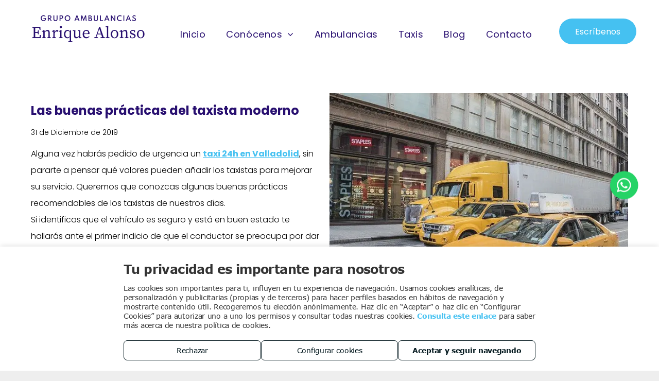

--- FILE ---
content_type: text/html;charset=utf-8
request_url: https://www.ambulanciasenrique.com/posts/las-buenas-practicas-del-taxista-moderno
body_size: 51339
content:
<!doctype html >
<html xmlns="http://www.w3.org/1999/xhtml" lang="es"
      class="">
<head>
    <meta charset="utf-8">
    




































<script type="text/javascript">
    window._currentDevice = 'desktop';
    window.Parameters = window.Parameters || {
        HomeUrl: 'https://www.ambulanciasenrique.com/',
        AccountUUID: '5a9f42c8ac2b44c28a17f962001eb4ca',
        SystemID: 'EU_PRODUCTION',
        SiteAlias: '1559bd62365f4718a8fd365043c9c1ab',
        SiteType: atob('RFVEQU9ORQ=='),
        PublicationDate: 'Thu Jan 22 14:06:12 UTC 2026',
        ExternalUid: '1-HR2HCOX',
        IsSiteMultilingual: false,
        InitialPostAlias: '',
        InitialPostPageUuid: '',
        InitialDynamicItem: 'las-buenas-practicas-del-taxista-moderno',
        DynamicPageInfo: {
            isDynamicPage: true,
            base64JsonRowData: '[base64]/[base64]',
        },
        InitialPageAlias: 'posts/~page-item~',
        InitialPageUuid: '1c5a9d51602d4bc58bd9c7007b9fef94',
        InitialPageId: '32528505',
        InitialEncodedPageAlias: 'cG9zdHMvfnBhZ2UtaXRlbX4=',
        InitialHeaderUuid: '4302b3b8fd52410698ddb2ba93af17c5',
        CurrentPageUrl: '',
        IsCurrentHomePage: false,
        AllowAjax: false,
        AfterAjaxCommand: null,
        HomeLinkText: 'Back To Home',
        UseGalleryModule: false,
        CurrentThemeName: 'Layout Theme',
        ThemeVersion: '500000',
        DefaultPageAlias: '',
        RemoveDID: true,
        WidgetStyleID: null,
        IsHeaderFixed: false,
        IsHeaderSkinny: false,
        IsBfs: true,
        StorePageAlias: 'null',
        StorePagesUrls: 'e30=',
        IsNewStore: 'false',
        StorePath: '',
        StoreId: 'null',
        StoreVersion: 0,
        StoreBaseUrl: '',
        StoreCleanUrl: true,
        StoreDisableScrolling: true,
        IsStoreSuspended: false,
        HasCustomDomain: true,
        SimpleSite: false,
        showCookieNotification: false,
        cookiesNotificationMarkup: 'null',
        translatedPageUrl: '',
        isFastMigrationSite: false,
        sidebarPosition: 'NA',
        currentLanguage: 'es',
        currentLocale: 'es',
        NavItems: '{}',
        errors: {
            general: 'There was an error connecting to the page.<br/> Make sure you are not offline.',
            password: 'Incorrect name/password combination',
            tryAgain: 'Try again'
        },
        NavigationAreaParams: {
            ShowBackToHomeOnInnerPages: true,
            NavbarSize: -1,
            NavbarLiveHomePage: 'https://www.ambulanciasenrique.com/',
            BlockContainerSelector: '.dmBody',
            NavbarSelector: '#dmNav:has(a)',
            SubNavbarSelector: '#subnav_main'
        },
        hasCustomCode: false,
        planID: '7',
        customTemplateId: 'null',
        siteTemplateId: 'null',
        productId: 'DM_DIRECT',
        disableTracking: false,
        pageType: 'DYNAMIC_PAGE_SUFFIX',
        isRuntimeServer: true,
        isInEditor: false,
        hasNativeStore: false,
        defaultLang: 'es',
        hamburgerMigration: null,
        isFlexSite: false
    };

    window.Parameters.LayoutID = {};
    window.Parameters.LayoutID[window._currentDevice] = 6;
    window.Parameters.LayoutVariationID = {};
    window.Parameters.LayoutVariationID[window._currentDevice] = 5;
</script>





















<!-- Injecting site-wide to the head -->

<script src="https://storage.googleapis.com/gcp_script_duda/scripts/cpm.min.js" data-swh-uuid="8ab88af04baf4d4198012c6aadec84c8">
</script>



<!-- End Injecting site-wide to the head -->

<!-- Inject secured cdn script -->


<!-- ========= Meta Tags ========= -->
<!-- PWA settings -->
<script>
    function toHash(str) {
        var hash = 5381, i = str.length;
        while (i) {
            hash = hash * 33 ^ str.charCodeAt(--i)
        }
        return hash >>> 0
    }
</script>
<script>
    (function (global) {
    //const cacheKey = global.cacheKey;
    const isOffline = 'onLine' in navigator && navigator.onLine === false;
    const hasServiceWorkerSupport = 'serviceWorker' in navigator;
    if (isOffline) {
        console.log('offline mode');
    }
    if (!hasServiceWorkerSupport) {
        console.log('service worker is not supported');
    }
    if (hasServiceWorkerSupport && !isOffline) {
        window.addEventListener('load', function () {
            const serviceWorkerPath = '/runtime-service-worker.js?v=3';
            navigator.serviceWorker
                .register(serviceWorkerPath, { scope: './' })
                .then(
                    function (registration) {
                        // Registration was successful
                        console.log(
                            'ServiceWorker registration successful with scope: ',
                            registration.scope
                        );
                    },
                    function (err) {
                        // registration failed :(
                        console.log('ServiceWorker registration failed: ', err);
                    }
                )
                .catch(function (err) {
                    console.log(err);
                });
        });

        // helper function to refresh the page
        var refreshPage = (function () {
            var refreshing;
            return function () {
                if (refreshing) return;
                // prevent multiple refreshes
                var refreshkey = 'refreshed' + location.href;
                var prevRefresh = localStorage.getItem(refreshkey);
                if (prevRefresh) {
                    localStorage.removeItem(refreshkey);
                    if (Date.now() - prevRefresh < 30000) {
                        return; // dont go into a refresh loop
                    }
                }
                refreshing = true;
                localStorage.setItem(refreshkey, Date.now());
                console.log('refereshing page');
                window.location.reload();
            };
        })();

        function messageServiceWorker(data) {
            return new Promise(function (resolve, reject) {
                if (navigator.serviceWorker.controller) {
                    var worker = navigator.serviceWorker.controller;
                    var messageChannel = new MessageChannel();
                    messageChannel.port1.onmessage = replyHandler;
                    worker.postMessage(data, [messageChannel.port2]);
                    function replyHandler(event) {
                        resolve(event.data);
                    }
                } else {
                    resolve();
                }
            });
        }
    }
})(window);
</script>
<!-- Add manifest -->
<!-- End PWA settings -->



<link rel="canonical" href="https://www.ambulanciasenrique.com/posts/las-buenas-practicas-del-taxista-moderno">

<meta id="view" name="viewport" content="initial-scale=1, minimum-scale=1, maximum-scale=5, viewport-fit=cover">
<meta name="apple-mobile-web-app-capable" content="yes">

<!--Add favorites icons-->

<link rel="icon" type="image/x-icon" href="https://de.cdn-website.com/1559bd62365f4718a8fd365043c9c1ab/site_favicon_16_1739951622961.ico"/>

<!-- End favorite icons -->
<link rel="preconnect" href="https://le-de.cdn-website.com/"/>



<!-- render the required CSS and JS in the head section -->
<script id='d-js-dmapi'>
    window.SystemID = 'EU_PRODUCTION';

    if (!window.dmAPI) {
        window.dmAPI = {
            registerExternalRuntimeComponent: function () {
            },
            getCurrentDeviceType: function () {
                return window._currentDevice;
            },
            runOnReady: (ns, fn) => {
                const safeFn = dmAPI.toSafeFn(fn);
                ns = ns || 'global_' + Math.random().toString(36).slice(2, 11);
                const eventName = 'afterAjax.' + ns;

                if (document.readyState === 'complete') {
                    $.DM.events.off(eventName).on(eventName, safeFn);
                    setTimeout(function () {
                        safeFn({
                            isAjax: false,
                        });
                    }, 0);
                } else {
                    window?.waitForDeferred?.('dmAjax', () => {
                        $.DM.events.off(eventName).on(eventName, safeFn);
                        safeFn({
                            isAjax: false,
                        });
                    });
                }
            },
            toSafeFn: (fn) => {
                if (fn?.safe) {
                    return fn;
                }
                const safeFn = function (...args) {
                    try {
                        return fn?.apply(null, args);
                    } catch (e) {
                        console.log('function failed ' + e.message);
                    }
                };
                safeFn.safe = true;
                return safeFn;
            }
        };
    }

    if (!window.requestIdleCallback) {
        window.requestIdleCallback = function (fn) {
            setTimeout(fn, 0);
        }
    }
</script>

<!-- loadCSS function header.jsp-->






<script id="d-js-load-css">
/**
 * There are a few <link> tags with CSS resource in them that are preloaded in the page
 * in each of those there is a "onload" handler which invokes the loadCSS callback
 * defined here.
 * We are monitoring 3 main CSS files - the runtime, the global and the page.
 * When each load we check to see if we can append them all in a batch. If threre
 * is no page css (which may happen on inner pages) then we do not wait for it
 */
(function () {
  let cssLinks = {};
  function loadCssLink(link) {
    link.onload = null;
    link.rel = "stylesheet";
    link.type = "text/css";
  }
  
    function checkCss() {
      const pageCssLink = document.querySelector("[id*='CssLink']");
      const widgetCssLink = document.querySelector("[id*='widgetCSS']");

        if (cssLinks && cssLinks.runtime && cssLinks.global && (!pageCssLink || cssLinks.page) && (!widgetCssLink || cssLinks.widget)) {
            const storedRuntimeCssLink = cssLinks.runtime;
            const storedPageCssLink = cssLinks.page;
            const storedGlobalCssLink = cssLinks.global;
            const storedWidgetCssLink = cssLinks.widget;

            storedGlobalCssLink.disabled = true;
            loadCssLink(storedGlobalCssLink);

            if (storedPageCssLink) {
                storedPageCssLink.disabled = true;
                loadCssLink(storedPageCssLink);
            }

            if(storedWidgetCssLink) {
                storedWidgetCssLink.disabled = true;
                loadCssLink(storedWidgetCssLink);
            }

            storedRuntimeCssLink.disabled = true;
            loadCssLink(storedRuntimeCssLink);

            requestAnimationFrame(() => {
                setTimeout(() => {
                    storedRuntimeCssLink.disabled = false;
                    storedGlobalCssLink.disabled = false;
                    if (storedPageCssLink) {
                      storedPageCssLink.disabled = false;
                    }
                    if (storedWidgetCssLink) {
                      storedWidgetCssLink.disabled = false;
                    }
                    // (SUP-4179) Clear the accumulated cssLinks only when we're
                    // sure that the document has finished loading and the document 
                    // has been parsed.
                    if(document.readyState === 'interactive') {
                      cssLinks = null;
                    }
                }, 0);
            });
        }
    }
  

  function loadCSS(link) {
    try {
      var urlParams = new URLSearchParams(window.location.search);
      var noCSS = !!urlParams.get("nocss");
      var cssTimeout = urlParams.get("cssTimeout") || 0;

      if (noCSS) {
        return;
      }
      if (link.href && link.href.includes("d-css-runtime")) {
        cssLinks.runtime = link;
        checkCss();
      } else if (link.id === "siteGlobalCss") {
        cssLinks.global = link;
        checkCss();
      } 
      
      else if (link.id && link.id.includes("CssLink")) {
        cssLinks.page = link;
        checkCss();
      } else if (link.id && link.id.includes("widgetCSS")) {
        cssLinks.widget = link;
        checkCss();
      }
      
      else {
        requestIdleCallback(function () {
          window.setTimeout(function () {
            loadCssLink(link);
          }, parseInt(cssTimeout, 10));
        });
      }
    } catch (e) {
      throw e
    }
  }
  window.loadCSS = window.loadCSS || loadCSS;
})();
</script>



<script data-role="deferred-init" type="text/javascript">
    /* usage: window.getDeferred(<deferred name>).resolve() or window.getDeferred(<deferred name>).promise.then(...)*/
    function Def() {
        this.promise = new Promise((function (a, b) {
            this.resolve = a, this.reject = b
        }).bind(this))
    }

    const defs = {};
    window.getDeferred = function (a) {
        return null == defs[a] && (defs[a] = new Def), defs[a]
    }
    window.waitForDeferred = function (b, a, c) {
        let d = window?.getDeferred?.(b);
        d
            ? d.promise.then(a)
            : c && ["complete", "interactive"].includes(document.readyState)
                ? setTimeout(a, 1)
                : c
                    ? document.addEventListener("DOMContentLoaded", a)
                    : console.error(`Deferred  does not exist`);
    };
</script>
<style id="forceCssIncludes">
    /* This file is auto-generated from a `scss` file with the same name */

.videobgwrapper{overflow:hidden;position:absolute;z-index:0;width:100%;height:100%;top:0;left:0;pointer-events:none;border-radius:inherit}.videobgframe{position:absolute;width:101%;height:100%;top:50%;left:50%;transform:translateY(-50%) translateX(-50%);object-fit:fill}#dm video.videobgframe{margin:0}@media (max-width:767px){.dmRoot .dmPhotoGallery.newPhotoGallery:not(.photo-gallery-done){min-height:80vh}}@media (min-width:1025px){.dmRoot .dmPhotoGallery.newPhotoGallery:not(.photo-gallery-done){min-height:45vh}}@media (min-width:768px) and (max-width:1024px){.responsiveTablet .dmPhotoGallery.newPhotoGallery:not(.photo-gallery-done){min-height:45vh}}#dm [data-show-on-page-only]{display:none!important}#dmRoot div.stickyHeaderFix div.site_content{margin-top:0!important}#dmRoot div.stickyHeaderFix div.hamburger-header-container{position:relative}
    

</style>
<style id="cssVariables" type="text/css">
    :root {
  --color_1: rgba(69, 193, 241, 1);
  --color_2: rgba(108, 6, 6, 1);
  --color_3: rgba(0, 0, 0, 1);
  --color_4: rgba(255, 255, 255, 1);
  --color_5: rgba(34, 34, 34, 1);
  --color_6: rgba(236, 236, 236, 1);
  --color_7: rgba(40, 15, 112, 1);
}
</style>























<!-- Google Fonts Include -->













<!-- loadCSS function fonts.jsp-->



<link type="text/css" rel="stylesheet" href="https://de.cdn-website.com/fonts/css2?family=Roboto:wght@100;300;400;500;700;900&family=Montserrat:wght@100..900&family=Poppins:wght@100;200;300;400;500;600;700;800;900&amp;subset=latin-ext&amp;display=swap"  />





<!-- RT CSS Include d-css-runtime-desktop-one-package-structured-global-->
<link rel="stylesheet" type="text/css" href="https://static.cdn-website.com/mnlt/production/6120/_dm/s/rt/dist/css/d-css-runtime-desktop-one-package-structured-global.min.css" />

<!-- End of RT CSS Include -->

<link type="text/css" rel="stylesheet" href="https://de.cdn-website.com/WIDGET_CSS/56c4bd7188b4e39c2cf454ece301adf9.css" id="widgetCSS" />

<!-- Support `img` size attributes -->
<style>img[width][height] {
  height: auto;
}</style>

<!-- Support showing sticky element on page only -->
<style>
  body[data-page-alias="posts/~page-item~"] #dm [data-show-on-page-only="posts/~page-item~"] {
    display: block !important;
  }
</style>

<!-- This is populated in Ajax navigation -->
<style id="pageAdditionalWidgetsCss" type="text/css">
</style>




<!-- Site CSS -->
<link type="text/css" rel="stylesheet" href="https://de.cdn-website.com/1559bd62365f4718a8fd365043c9c1ab/files/1559bd62365f4718a8fd365043c9c1ab_1.min.css?v=59" id="siteGlobalCss" />



<style id="customWidgetStyle" type="text/css">
    
</style>
<style id="innerPagesStyle" type="text/css">
    
</style>


<style
        id="additionalGlobalCss" type="text/css"
>
</style>

<style id="pagestyle" type="text/css">
    *#dm *.dmBody a.span.textonly
{
	color:rgb(255,255,255) !important;
}
*#dm *.dmBody div.dmform-error
{
	font-style:normal !important;
}
*#dm *.dmBody div.dmforminput textarea
{
	font-style:italic !important;
}
*#dm *.dmBody div.dmforminput *.fileUploadLink
{
	font-style:italic !important;
}
*#dm *.dmBody div.checkboxwrapper span
{
	font-style:italic !important;
}
*#dm *.dmBody div.radiowrapper span
{
	font-style:italic !important;
}
*#dm *.dmBody nav.u_1144820115
{
	color:white !important;
}
*#dm *.dmBody div.u_1619987252
{
	background-color:rgba(248,248,248,1) !important;
}
*#dm *.dmBody div.u_1501718766
{
	line-height:2.0 !important;
}
*#dm *.dmBody div.u_1818099233
{
	background-color:rgba(255,255,255,1) !important;
}
*#dm *.dmBody div.u_1470456003
{
	box-shadow:none !important;
	-moz-box-shadow:none !important;
	-webkit-box-shadow:none !important;
	background-color:rgba(248,248,248,1) !important;
}
*#dm *.dmBody div.u_1050276704 .caption-inner
{
	background-color:rgba(0,0,0,0) !important;
}
*#dm *.dmBody *.u_1164657605
{
	color:rgb(255,255,255) !important;
	font-size:50px !important;
	font-weight:700 !important;
}
*#dm *.dmBody *.main-navigation.unifiednav:not(.unifiednav_vertical) *.unifiednav__container:not([data-depth])>*.unifiednav__item-wrap:not(:last-child)::before
{
	font-size:14px !important;
}
*#dm *.dmBody *.main-navigation.unifiednav:not(.unifiednav_vertical) *.unifiednav__container:not([data-depth])>*.unifiednav__item-wrap:not(:last-child)::after
{
	font-size:14px !important;
}
*#dm *.dmBody div.u_1623205752 img[dm_changed]
{
	border-radius:0 !important;
	-moz-border-radius:0 !important;
	-webkit-border-radius:0 !important;
}
*#dm *.dmBody div.u_1623205752 img
{
	border-radius:0 !important;
	-moz-border-radius:0 !important;
	-webkit-border-radius:0 !important;
}
*#dm *.dmBody *.u_1783404857.main-navigation.unifiednav *.unifiednav__container[data-depth="0"]
{
	top:calc(100% - 0px - 0px) !important;
}
*#dm *.dmBody *.u_1783404857.main-navigation.unifiednav *.unifiednav__container:not([data-depth])>*.unifiednav__item-wrap>*.unifiednav__item
{
	padding-right:15px !important;
	padding-left:15px !important;
}
*#dm *.dmBody *.u_1783404857.main-navigation.unifiednav:not([image]) *.unifiednav__container[data-depth="0"]
{
	top:calc(100% - 0px - 0px) !important;
}
*#dm *.dmBody *.u_1783404857.main-navigation.unifiednav *.unifiednav__container:not([data-depth])>*.unifiednav__item-wrap:not(:last-child) *.unifiednav__container[data-depth="0"]
{
	left:15px !important;
}
*#dm *.dmBody *.u_1783404857.main-navigation.unifiednav[data-middle-logo-nav="true"] *.unifiednav__container:not([data-depth])>*.unifiednav__item-wrap *.unifiednav__container[data-depth="0"]
{
	left:15px !important;
	transform:translateX(0) !important;
}
*#dm *.dmBody *.u_1783404857.main-navigation.unifiednav[data-middle-logo-nav="true"][layout-main="horizontal_nav_layout_6"] *.unifiednav__container:not([data-depth])>*.unifiednav__item-wrap *.unifiednav__container[data-depth="0"]
{
	margin-left:0 !important;
}
*#dm *.dmBody *.u_1783404857.main-navigation.unifiednav[data-middle-logo-nav="true"][layout-main="horizontal_nav_layout_7"] *.unifiednav__container:not([data-depth])>*.unifiednav__item-wrap *.unifiednav__container[data-depth="0"]
{
	margin-left:0 !important;
}
*#dm *.dmBody *.u_1783404857.main-navigation.unifiednav[data-middle-logo-nav="true"][layout-main="horizontal_nav_layout_8"] *.unifiednav__container:not([data-depth])>*.unifiednav__item-wrap *.unifiednav__container[data-depth="0"]
{
	margin-left:0 !important;
}
*#dm *.dmBody *.u_1783404857.main-navigation.unifiednav:not(.unifiednav_vertical) *.unifiednav__container:not([data-depth])>*.unifiednav__item-wrap:not(:last-child)::before
{
	font-size:14px !important;
}
*#dm *.dmBody *.u_1783404857.main-navigation.unifiednav:not(.unifiednav_vertical) *.unifiednav__container:not([data-depth])>*.unifiednav__item-wrap:not(:last-child)::after
{
	font-size:14px !important;
}
*#dm *.dmBody div.dm-title
{
	font-family:Montserrat !important;
	color:rgba(244,244,244,1) !important;
	font-style:normal !important;
	font-weight:bold !important;
}
*#dm *.dmBody div.u_dm-title
{
	font-family:Montserrat !important;
	font-style:normal !important;
	font-weight:bold !important;
}
*#dm *.dmBody nav.u_1783404857.main-navigation.unifiednav *.unifiednav__container:not([data-depth])>*.unifiednav__item-wrap>*.unifiednav__item:hover
{
	color:rgba(100,100,100,1) !important;
}
*#dm *.dmBody nav.u_1783404857.main-navigation.unifiednav *.unifiednav__container:not([data-depth])>*.unifiednav__item-wrap>*.unifiednav__item.hover
{
	color:rgba(100,100,100,1) !important;
}
*#dm *.dmBody nav.u_1783404857.main-navigation.unifiednav *.unifiednav__container:not([data-depth])>*.unifiednav__item-wrap>*.unifiednav__item.dmNavItemSelected
{
	color:rgba(100,100,100,1) !important;
}
*#dm *.dmBody *.u_1783404857.main-navigation.unifiednav:not([data-nav-structure='VERTICAL']) *.unifiednav__container:not([data-depth])>*.unifiednav__item-wrap:not(:last-child)::before
{
	font-size:15px !important;
}
*#dm *.dmBody *.u_1783404857.main-navigation.unifiednav:not([data-nav-structure='VERTICAL']) *.unifiednav__container:not([data-depth])>*.unifiednav__item-wrap:not(:last-child)::after
{
	font-size:15px !important;
}
*#dm *.dmBody nav.u_1783404857.main-navigation.unifiednav *.unifiednav__container:not([data-depth])>*.unifiednav__item-wrap>*.unifiednav__item
{
	color:rgba(147,147,147,1) !important;
}
*#dm *.dmBody div.u_1923160809 img[dm_changed]
{
	border-radius:0 !important;
	-moz-border-radius:0 !important;
	-webkit-border-radius:0 !important;
}
*#dm *.dmBody div.u_1923160809 img
{
	border-radius:0 !important;
	-moz-border-radius:0 !important;
	-webkit-border-radius:0 !important;
}
*#dm *.dmBody *.u_1144820115.main-navigation.unifiednav[data-nav-structure="SPLIT"] *.unifiednav__container:not([data-depth]) *:not(:last-of-type)>*.unifiednav__item-wrap *.unifiednav__container[data-depth="0"]
{
	left:0 !important;
}
*#dm *.dmBody *.u_1144820115.main-navigation.unifiednav[data-nav-structure="SPLIT"] *.unifiednav__container:not([data-depth]) *:last-of-type>*.unifiednav__item-wrap:not(:last-child) *.unifiednav__container[data-depth="0"]
{
	left:0 !important;
}
*#dm *.dmBody *.u_1144820115.main-navigation.unifiednav:not([data-nav-structure='VERTICAL']) *.unifiednav__container:not([data-depth])>*.unifiednav__item-wrap:not(:last-child)::before
{
	font-size:24px !important;
}
*#dm *.dmBody *.u_1144820115.main-navigation.unifiednav:not([data-nav-structure='VERTICAL']) *.unifiednav__container:not([data-depth])>*.unifiednav__item-wrap:not(:last-child)::after
{
	font-size:24px !important;
}
*#dm *.dmBody *.u_1144820115.main-navigation.unifiednav[data-nav-structure='VERTICAL'] *.unifiednav__container:not([data-depth])>*.unifiednav__item-wrap::after
{
	align-self:flex-start !important;
}
*#dm *.dmBody nav.u_1144820115.main-navigation.unifiednav *.unifiednav__container:not([data-depth])>*.unifiednav__item-wrap>*.unifiednav__item
{
	color:rgba(147,147,147,1) !important;
	font-weight:normal !important;
}
*#dm *.dmBody nav.u_1144820115.main-navigation.unifiednav *.unifiednav__container:not([data-depth])>*.unifiednav__item-wrap>*.unifiednav__item:hover
{
	font-weight:normal !important;
	color:rgba(100,100,100,1) !important;
}
*#dm *.dmBody nav.u_1144820115.main-navigation.unifiednav *.unifiednav__container:not([data-depth])>*.unifiednav__item-wrap>*.unifiednav__item.hover
{
	font-weight:normal !important;
	color:rgba(100,100,100,1) !important;
}
*#dm *.dmBody nav.u_1144820115.main-navigation.unifiednav *.unifiednav__container:not([data-depth])>*.unifiednav__item-wrap>*.unifiednav__item.dmNavItemSelected
{
	font-weight:normal !important;
	color:rgba(100,100,100,1) !important;
}
*#dm *.dmBody nav.u_1144820115.main-navigation.unifiednav *.unifiednav__container[data-depth] *.unifiednav__item
{
	font-weight:normal !important;
	color:rgba(147,147,147,1) !important;
}
*#dm *.dmBody nav.u_1144820115.main-navigation.unifiednav *.unifiednav__container[data-depth] *.unifiednav__item:hover
{
	color:rgba(100,100,100,1) !important;
}
*#dm *.dmBody nav.u_1144820115.main-navigation.unifiednav *.unifiednav__container[data-depth] *.unifiednav__item.hover
{
	color:rgba(100,100,100,1) !important;
}
*#dm *.dmBody nav.u_1144820115.main-navigation.unifiednav *.unifiednav__container[data-depth] *.unifiednav__item.dmNavItemSelected
{
	color:rgba(100,100,100,1) !important;
}
*#dm *.dmBody *.u_1144820115.main-navigation.unifiednav *.unifiednav__container:not([data-depth])>*.unifiednav__item-wrap>*.unifiednav__item
{
	text-align:left !important;
	padding-top:10px !important;
	padding-bottom:10px !important;
}
*#dm *.dmBody *.u_1144820115.main-navigation.unifiednav:not([image]) *.unifiednav__container[data-depth="0"]
{
	top:calc(100% - 10px - 0px) !important;
}
*#dm *.dmBody *.u_1144820115.main-navigation.unifiednav[data-nav-structure="HORIZONTAL"] *.unifiednav__container:not([data-depth])>*.unifiednav__item-wrap:not(:last-child) *.unifiednav__container[data-depth="0"]
{
	left:0 !important;
}
*#dm *.dmBody *.u_1144820115.main-navigation.unifiednav *.unifiednav__container[data-depth] *.unifiednav__item
{
	padding-top:10px !important;
	padding-bottom:10px !important;
}
*#dm *.dmBody div.u_1449735839 img[dm_changed]
{
	border-radius:0 !important;
	-moz-border-radius:0 !important;
	-webkit-border-radius:0 !important;
}
*#dm *.dmBody div.u_1449735839 img
{
	border-radius:0 !important;
	-moz-border-radius:0 !important;
	-webkit-border-radius:0 !important;
}
*#dm *.dmBody nav.u_1494404016.main-navigation.unifiednav.effect-text-fill *.unifiednav__container:not([data-depth])>*.unifiednav__item-wrap>*.unifiednav__item *.nav-item-text::before
{
	color:rgba(147,150,150,1) !important;
	font-weight:normal !important;
}
*#dm *.dmBody nav.u_1494404016.main-navigation.unifiednav.effect-roll-over *.unifiednav__container:not([data-depth])>*.unifiednav__item-wrap>*.unifiednav__item *.nav-item-text::before
{
	color:rgba(147,150,150,1) !important;
	font-weight:normal !important;
}
*#dm *.dmBody nav.u_1494404016.main-navigation.unifiednav *.unifiednav__container[data-depth]
{
	background-color:rgba(0,0,0,0) !important;
}
*#dm *.dmBody *.u_1494404016.main-navigation.unifiednav[data-nav-structure="SPLIT"] *.unifiednav__container:not([data-depth]) *:not(:last-of-type)>*.unifiednav__item-wrap *.unifiednav__container[data-depth="0"]
{
	left:0 !important;
}
*#dm *.dmBody *.u_1494404016.main-navigation.unifiednav[data-nav-structure="SPLIT"] *.unifiednav__container:not([data-depth]) *:last-of-type>*.unifiednav__item-wrap:not(:last-child) *.unifiednav__container[data-depth="0"]
{
	left:0 !important;
}
*#dm *.dmBody *.u_1494404016.main-navigation.unifiednav:not([data-nav-structure='VERTICAL']) *.unifiednav__container:not([data-depth])>*.unifiednav__item-wrap:not(:last-child)::before
{
	font-size:16px !important;
}
*#dm *.dmBody *.u_1494404016.main-navigation.unifiednav:not([data-nav-structure='VERTICAL']) *.unifiednav__container:not([data-depth])>*.unifiednav__item-wrap:not(:last-child)::after
{
	font-size:16px !important;
}
*#dm *.dmBody *.u_1494404016.main-navigation.unifiednav *.unifiednav__container:not([data-depth])>*.unifiednav__item-wrap>*.unifiednav__item
{
	padding-top:7px !important;
	padding-bottom:7px !important;
}
*#dm *.dmBody *.u_1494404016.main-navigation.unifiednav:not([image]) *.unifiednav__container[data-depth="0"]
{
	top:calc(100% - 7px - 0px) !important;
}
*#dm *.dmBody *.u_1494404016.main-navigation.unifiednav[data-nav-structure="HORIZONTAL"] *.unifiednav__container:not([data-depth])>*.unifiednav__item-wrap:not(:last-child) *.unifiednav__container[data-depth="0"]
{
	left:0 !important;
}
*#dm *.dmBody *.u_1494404016.main-navigation.unifiednav *.unifiednav__container[data-depth] *.unifiednav__item
{
	padding-top:5px !important;
	padding-bottom:5px !important;
}
*#dm *.dmBody div.u_1426924239 *.mobileMultilingual *.language
{
	color:rgba(39,42,47,1) !important;
}
*#dm *.dmBody nav.u_1494404016.main-navigation.unifiednav *.unifiednav__container:not([data-depth])>*.unifiednav__item-wrap>*.unifiednav__item
{
	font-weight:normal !important;
	color:rgba(147,147,147,1) !important;
}
*#dm *.dmBody nav.u_1494404016.main-navigation.unifiednav *.unifiednav__container:not([data-depth])>*.unifiednav__item-wrap>*.unifiednav__item:hover
{
	color:rgba(100,100,100,1) !important;
}
*#dm *.dmBody nav.u_1494404016.main-navigation.unifiednav *.unifiednav__container:not([data-depth])>*.unifiednav__item-wrap>*.unifiednav__item.hover
{
	color:rgba(100,100,100,1) !important;
}
*#dm *.dmBody nav.u_1494404016.main-navigation.unifiednav *.unifiednav__container:not([data-depth])>*.unifiednav__item-wrap>*.unifiednav__item.dmNavItemSelected
{
	color:rgba(100,100,100,1) !important;
}
*#dm *.dmBody nav.u_1494404016.main-navigation.unifiednav *.unifiednav__container[data-depth] *.unifiednav__item
{
	color:rgba(147,147,147,1) !important;
	font-weight:normal !important;
}
*#dm *.dmBody nav.u_1494404016.main-navigation.unifiednav *.unifiednav__container[data-depth] *.unifiednav__item:hover
{
	color:rgba(100,100,100,1) !important;
	background-color:rgba(0,0,0,0) !important;
}
*#dm *.dmBody nav.u_1494404016.main-navigation.unifiednav *.unifiednav__container[data-depth] *.unifiednav__item.hover
{
	color:rgba(100,100,100,1) !important;
	background-color:rgba(0,0,0,0) !important;
}
*#dm *.dmBody nav.u_1494404016.main-navigation.unifiednav *.unifiednav__container[data-depth] *.unifiednav__item.dmNavItemSelected
{
	color:rgba(100,100,100,1) !important;
	background-color:rgba(0,0,0,0) !important;
}
*#dm *.dmBody div.u_1011018909 img[dm_changed]
{
	border-radius:0 !important;
	-moz-border-radius:0 !important;
	-webkit-border-radius:0 !important;
}
*#dm *.dmBody div.u_1011018909 img
{
	border-radius:0 !important;
	-moz-border-radius:0 !important;
	-webkit-border-radius:0 !important;
}
*#dm *.dmBody *.u_1112353738.main-navigation.unifiednav *.unifiednav__container[data-depth="0"]
{
	top:calc(100% - 0px - 0px) !important;
}
*#dm *.dmBody *.u_1112353738.main-navigation.unifiednav *.unifiednav__container:not([data-depth])>*.unifiednav__item-wrap>*.unifiednav__item
{
	padding-right:15px !important;
	padding-left:15px !important;
}
*#dm *.dmBody *.u_1112353738.main-navigation.unifiednav:not([image]) *.unifiednav__container[data-depth="0"]
{
	top:calc(100% - 0px - 0px) !important;
}
*#dm *.dmBody *.u_1112353738.main-navigation.unifiednav *.unifiednav__container:not([data-depth])>*.unifiednav__item-wrap:not(:last-child) *.unifiednav__container[data-depth="0"]
{
	left:15px !important;
}
*#dm *.dmBody *.u_1112353738.main-navigation.unifiednav[data-middle-logo-nav="true"] *.unifiednav__container:not([data-depth])>*.unifiednav__item-wrap *.unifiednav__container[data-depth="0"]
{
	left:15px !important;
	transform:translateX(0) !important;
}
*#dm *.dmBody *.u_1112353738.main-navigation.unifiednav[data-middle-logo-nav="true"][layout-main="horizontal_nav_layout_6"] *.unifiednav__container:not([data-depth])>*.unifiednav__item-wrap *.unifiednav__container[data-depth="0"]
{
	margin-left:0 !important;
}
*#dm *.dmBody *.u_1112353738.main-navigation.unifiednav[data-middle-logo-nav="true"][layout-main="horizontal_nav_layout_7"] *.unifiednav__container:not([data-depth])>*.unifiednav__item-wrap *.unifiednav__container[data-depth="0"]
{
	margin-left:0 !important;
}
*#dm *.dmBody *.u_1112353738.main-navigation.unifiednav[data-middle-logo-nav="true"][layout-main="horizontal_nav_layout_8"] *.unifiednav__container:not([data-depth])>*.unifiednav__item-wrap *.unifiednav__container[data-depth="0"]
{
	margin-left:0 !important;
}
*#dm *.dmBody *.u_1112353738.main-navigation.unifiednav:not(.unifiednav_vertical) *.unifiednav__container:not([data-depth])>*.unifiednav__item-wrap:not(:last-child)::before
{
	font-size:14px !important;
}
*#dm *.dmBody *.u_1112353738.main-navigation.unifiednav:not(.unifiednav_vertical) *.unifiednav__container:not([data-depth])>*.unifiednav__item-wrap:not(:last-child)::after
{
	font-size:14px !important;
}
*#dm *.dmBody nav.u_1112353738.main-navigation.unifiednav *.unifiednav__container:not([data-depth])>*.unifiednav__item-wrap>*.unifiednav__item:hover
{
	color:rgba(100,100,100,1) !important;
}
*#dm *.dmBody nav.u_1112353738.main-navigation.unifiednav *.unifiednav__container:not([data-depth])>*.unifiednav__item-wrap>*.unifiednav__item.hover
{
	color:rgba(100,100,100,1) !important;
}
*#dm *.dmBody nav.u_1112353738.main-navigation.unifiednav *.unifiednav__container:not([data-depth])>*.unifiednav__item-wrap>*.unifiednav__item.dmNavItemSelected
{
	color:rgba(100,100,100,1) !important;
}
*#dm *.dmBody *.u_1112353738.main-navigation.unifiednav:not([data-nav-structure='VERTICAL']) *.unifiednav__container:not([data-depth])>*.unifiednav__item-wrap:not(:last-child)::before
{
	font-size:15px !important;
}
*#dm *.dmBody *.u_1112353738.main-navigation.unifiednav:not([data-nav-structure='VERTICAL']) *.unifiednav__container:not([data-depth])>*.unifiednav__item-wrap:not(:last-child)::after
{
	font-size:15px !important;
}
*#dm *.dmBody nav.u_1112353738.main-navigation.unifiednav *.unifiednav__container:not([data-depth])>*.unifiednav__item-wrap>*.unifiednav__item
{
	color:rgba(147,147,147,1) !important;
}
*#dm *.dmBody nav.u_1112353738
{
	color:black !important;
}
*#dm *.dmBody *.u_1112353738.main-navigation.unifiednav:not([data-nav-structure='VERTICAL']) .unifiednav__container:not([data-depth])>.unifiednav__item-wrap:not(:last-child)::before
{
	font-size:13px !important;
}
*#dm *.dmBody *.u_1112353738.main-navigation.unifiednav:not([data-nav-structure='VERTICAL']) .unifiednav__container:not([data-depth])>.unifiednav__item-wrap:not(:last-child)::after
{
	font-size:13px !important;
}
*#dm *.dmBody *.u_1686119028.main-navigation.unifiednav *.unifiednav__container:not([data-depth])>*.unifiednav__item-wrap>*.unifiednav__item
{
	padding-right:20px !important;
	padding-left:20px !important;
}
*#dm *.dmBody *.u_1686119028.main-navigation.unifiednav *.unifiednav__container[data-depth="0"]
{
	top:calc(100% - 0px - 0px) !important;
}
*#dm *.dmBody *.u_1686119028.main-navigation.unifiednav *.unifiednav__container:not([data-depth])>*.unifiednav__item-wrap:not(:last-child) *.unifiednav__container[data-depth="0"]
{
	left:20px !important;
}
*#dm *.dmBody *.u_1686119028.main-navigation.unifiednav:not(.unifiednav_vertical) *.unifiednav__container:not([data-depth])>*.unifiednav__item-wrap:not(:last-child)::before
{
	font-size:15px !important;
}
*#dm *.dmBody *.u_1686119028.main-navigation.unifiednav:not(.unifiednav_vertical) *.unifiednav__container:not([data-depth])>*.unifiednav__item-wrap:not(:last-child)::after
{
	font-size:15px !important;
}
*#dm *.dmBody *.u_1686119028.main-navigation.unifiednav:not([image]) .unifiednav__container[data-depth="0"]
{
	top:calc(100% - 0px - 0px) !important;
}
*#dm *.dmBody *.u_1686119028.main-navigation.unifiednav[data-nav-structure="HORIZONTAL"] .unifiednav__container:not([data-depth])>.unifiednav__item-wrap:not(:last-child) .unifiednav__container[data-depth="0"]
{
	left:20px !important;
}
*#dm *.dmBody *.u_1686119028.main-navigation.unifiednav[data-nav-structure="SPLIT"] .unifiednav__container:not([data-depth]):not(:last-of-type)>.unifiednav__item-wrap .unifiednav__container[data-depth="0"]
{
	left:20px !important;
}
*#dm *.dmBody *.u_1686119028.main-navigation.unifiednav[data-nav-structure="SPLIT"] .unifiednav__container:not([data-depth]):last-of-type>.unifiednav__item-wrap:not(:last-child) .unifiednav__container[data-depth="0"]
{
	left:20px !important;
}
*#dm *.dmBody *.u_1686119028.main-navigation.unifiednav:not([data-nav-structure='VERTICAL']) .unifiednav__container:not([data-depth])>.unifiednav__item-wrap:not(:last-child)::before
{
	font-size:14px !important;
}
*#dm *.dmBody *.u_1686119028.main-navigation.unifiednav:not([data-nav-structure='VERTICAL']) .unifiednav__container:not([data-depth])>.unifiednav__item-wrap:not(:last-child)::after
{
	font-size:14px !important;
}
*#dm *.dmBody nav.u_1686119028.main-navigation.unifiednav.effect-bottom2 .unifiednav__container:not([data-depth])>.unifiednav__item-wrap>.unifiednav__item .nav-item-text::after
{
	border-top-color:var(--theme-color) !important;
	border-top-style:solid !important;
	border-top-width:3px !important;
}
*#dm *.dmBody nav.u_1686119028.main-navigation.unifiednav .unifiednav__container[data-depth] .unifiednav__item
{
	color:rgba(0,0,0,1) !important;
}
*#dm *.dmBody *.u_1686119028.main-navigation.unifiednav .unifiednav__container[data-depth] .unifiednav__item
{
	padding-top:10px !important;
	padding-bottom:10px !important;
	padding-right:15px !important;
}
*#dm *.dmBody nav.u_1686119028.main-navigation.unifiednav .unifiednav__container[data-depth]>.unifiednav__item-wrap:not(:last-child)::after
{
	border-top-style:solid !important;
	border-top-width:1px !important;
	border-top-color:rgba(0,0,0,0.13) !important;
}
*#dm *.dmBody nav.u_1686119028.main-navigation.unifiednav:not([data-nav-structure="VERTICAL"]) .unifiednav__container[data-depth]
{
	box-shadow:rgba(0,0,0,0.25) 0 3px 11px 0 !important;
	-moz-box-shadow:rgba(0,0,0,0.25) 0 3px 11px 0 !important;
	-webkit-box-shadow:rgba(0,0,0,0.25) 0 3px 11px 0 !important;
}
*#dm *.dmBody nav.u_1686119028.main-navigation.unifiednav .unifiednav__container[data-depth] .unifiednav__item:hover
{
	color:var(--theme-color) !important;
}
*#dm *.dmBody nav.u_1686119028.main-navigation.unifiednav .unifiednav__container[data-depth] .unifiednav__item.hover
{
	color:var(--theme-color) !important;
}
*#dm *.dmBody nav.u_1686119028.main-navigation.unifiednav .unifiednav__container[data-depth] .unifiednav__item.dmNavItemSelected
{
	color:var(--theme-color) !important;
}
*#dm *.dmBody div.u_1897964335 img[dm_changed]
{
	border-radius:0 !important;
	-moz-border-radius:0 !important;
	-webkit-border-radius:0 !important;
}
*#dm *.dmBody div.u_1897964335 img
{
	border-radius:0 !important;
	-moz-border-radius:0 !important;
	-webkit-border-radius:0 !important;
}
*#dm *.dmBody div.u_1141610154 *.svg
{
	color:rgba(102,102,102,1) !important;
	fill:rgba(102,102,102,1) !important;
}
*#dm *.dmBody *.u_1738404895.main-navigation.unifiednav[data-nav-structure='VERTICAL'] *.unifiednav__container:not([data-depth])>*.unifiednav__item-wrap::after
{
	align-self:center !important;
}
*#dm *.dmBody *.u_1738404895.main-navigation.unifiednav[data-nav-structure="SPLIT"] *.unifiednav__container:not([data-depth]) *:not(:last-of-type)>*.unifiednav__item-wrap *.unifiednav__container[data-depth="0"]
{
	left:0 !important;
}
*#dm *.dmBody *.u_1738404895.main-navigation.unifiednav[data-nav-structure="SPLIT"] *.unifiednav__container:not([data-depth]) *:last-of-type>*.unifiednav__item-wrap:not(:last-child) *.unifiednav__container[data-depth="0"]
{
	left:0 !important;
}
*#dm *.dmBody *.u_1738404895.main-navigation.unifiednav *.unifiednav__container:not([data-depth])>*.unifiednav__item-wrap>*.unifiednav__item
{
	justify-content:center !important;
	text-align:center !important;
	padding-top:6px !important;
	padding-bottom:6px !important;
}
*#dm *.dmBody *.u_1738404895.main-navigation.unifiednav[data-nav-structure="HORIZONTAL"] *.unifiednav__container:not([data-depth])>*.unifiednav__item-wrap:not(:last-child) *.unifiednav__container[data-depth="0"]
{
	left:0 !important;
}
*#dm *.dmBody nav.u_1738404895.main-navigation.unifiednav *.unifiednav__container[data-depth]
{
	background-color:rgba(0,0,0,0) !important;
}
*#dm *.dmBody nav.u_1738404895.main-navigation.unifiednav *.unifiednav__container:not([data-depth])>*.unifiednav__item-wrap>*.unifiednav__item
{
	color:rgba(39,42,47,1) !important;
}
*#dm *.dmBody nav.u_1738404895.main-navigation.unifiednav *.unifiednav__container:not([data-depth])>*.unifiednav__item-wrap>*.unifiednav__item:hover
{
	color:rgba(39,42,47,0.4) !important;
}
*#dm *.dmBody nav.u_1738404895.main-navigation.unifiednav *.unifiednav__container:not([data-depth])>*.unifiednav__item-wrap>*.unifiednav__item.hover
{
	color:rgba(39,42,47,0.4) !important;
}
*#dm *.dmBody nav.u_1738404895.main-navigation.unifiednav *.unifiednav__container:not([data-depth])>*.unifiednav__item-wrap>*.unifiednav__item.dmNavItemSelected
{
	color:rgba(39,42,47,0.4) !important;
}
*#dm *.dmBody *.u_1738404895.main-navigation.unifiednav:not([data-nav-structure='VERTICAL']) *.unifiednav__container:not([data-depth])>*.unifiednav__item-wrap:not(:last-child)::before
{
	font-size:16px !important;
}
*#dm *.dmBody *.u_1738404895.main-navigation.unifiednav:not([data-nav-structure='VERTICAL']) *.unifiednav__container:not([data-depth])>*.unifiednav__item-wrap:not(:last-child)::after
{
	font-size:16px !important;
}
*#dm *.dmBody *.u_1738404895.main-navigation.unifiednav:not([image]) *.unifiednav__container[data-depth="0"]
{
	top:calc(100% - 6px - 0px) !important;
}
*#dm *.dmBody *.u_1738404895.main-navigation.unifiednav[data-nav-structure="HORIZONTAL"] .unifiednav__container:not([data-depth])>.unifiednav__item-wrap:not(:last-child) .unifiednav__container[data-depth="0"]
{
	left:0 !important;
}
*#dm *.dmBody *.u_1738404895.main-navigation.unifiednav[data-nav-structure="SPLIT"] .unifiednav__container:not([data-depth]):not(:last-of-type)>.unifiednav__item-wrap .unifiednav__container[data-depth="0"]
{
	left:0 !important;
}
*#dm *.dmBody *.u_1738404895.main-navigation.unifiednav[data-nav-structure="SPLIT"] .unifiednav__container:not([data-depth]):last-of-type>.unifiednav__item-wrap:not(:last-child) .unifiednav__container[data-depth="0"]
{
	left:0 !important;
}
*#dm *.dmBody *.u_1738404895.main-navigation.unifiednav .unifiednav__container:not([data-depth])>.unifiednav__item-wrap>.unifiednav__item
{
	justify-content:center !important;
	text-align:center !important;
}
*#dm *.dmBody *.u_1738404895.main-navigation.unifiednav[data-nav-structure='VERTICAL'] .unifiednav__container:not([data-depth])>.unifiednav__item-wrap::after
{
	align-self:center !important;
}
*#dm *.dmBody *.u_1738404895.main-navigation.unifiednav .unifiednav__container[data-depth] .unifiednav__item
{
	padding-top:5px !important;
	justify-content:center !important;
	text-align:CENTER !important;
	padding-bottom:5px !important;
}
*#dm *.dmBody div.u_1038975915 img[dm_changed]
{
	border-radius:0 !important;
	-moz-border-radius:0 !important;
	-webkit-border-radius:0 !important;
}
*#dm *.dmBody div.u_1038975915 img
{
	border-radius:0 !important;
	-moz-border-radius:0 !important;
	-webkit-border-radius:0 !important;
}
*#dm *.dmBody div.u_1330158478 *.svg
{
	color:var(--theme-color) !important;
	fill:var(--theme-color) !important;
}
*#dm *.dmBody *.u_1781397786.main-navigation.unifiednav[data-nav-structure="SPLIT"] *.unifiednav__container:not([data-depth]) *:not(:last-of-type)>*.unifiednav__item-wrap *.unifiednav__container[data-depth="0"]
{
	left:0 !important;
}
*#dm *.dmBody *.u_1781397786.main-navigation.unifiednav[data-nav-structure="SPLIT"] *.unifiednav__container:not([data-depth]) *:last-of-type>*.unifiednav__item-wrap:not(:last-child) *.unifiednav__container[data-depth="0"]
{
	left:0 !important;
}
*#dm *.dmBody *.u_1781397786.main-navigation.unifiednav[data-nav-structure='VERTICAL'] *.unifiednav__container:not([data-depth])>*.unifiednav__item-wrap::after
{
	align-self:center !important;
}
*#dm *.dmBody nav.u_1781397786.main-navigation.unifiednav *.unifiednav__container:not([data-depth])>*.unifiednav__item-wrap>*.unifiednav__item
{
	color:rgba(49,49,49,1) !important;
	font-weight:normal !important;
}
*#dm *.dmBody nav.u_1781397786.main-navigation.unifiednav *.unifiednav__container:not([data-depth])>*.unifiednav__item-wrap>*.unifiednav__item:hover
{
	font-weight:normal !important;
}
*#dm *.dmBody nav.u_1781397786.main-navigation.unifiednav *.unifiednav__container:not([data-depth])>*.unifiednav__item-wrap>*.unifiednav__item.hover
{
	font-weight:normal !important;
}
*#dm *.dmBody nav.u_1781397786.main-navigation.unifiednav *.unifiednav__container:not([data-depth])>*.unifiednav__item-wrap>*.unifiednav__item.dmNavItemSelected
{
	font-weight:normal !important;
}
*#dm *.dmBody *.u_1781397786.main-navigation.unifiednav:not([data-nav-structure='VERTICAL']) *.unifiednav__container:not([data-depth])>*.unifiednav__item-wrap:not(:last-child)::before
{
	font-size:45px !important;
}
*#dm *.dmBody *.u_1781397786.main-navigation.unifiednav:not([data-nav-structure='VERTICAL']) *.unifiednav__container:not([data-depth])>*.unifiednav__item-wrap:not(:last-child)::after
{
	font-size:45px !important;
}
*#dm *.dmBody *.u_1781397786.main-navigation.unifiednav *.unifiednav__container:not([data-depth])>*.unifiednav__item-wrap>*.unifiednav__item
{
	text-align:center !important;
	padding-top:22px !important;
	padding-bottom:22px !important;
	justify-content:center !important;
}
*#dm *.dmBody *.u_1781397786.main-navigation.unifiednav[data-nav-structure="HORIZONTAL"] *.unifiednav__container:not([data-depth])>*.unifiednav__item-wrap:not(:last-child) *.unifiednav__container[data-depth="0"]
{
	left:0 !important;
}
*#dm *.dmBody *.u_1781397786.main-navigation.unifiednav:not([image]) *.unifiednav__container[data-depth="0"]
{
	top:calc(100% - 22px - 0px) !important;
}
*#dm *.dmBody *.u_1781397786.main-navigation.unifiednav[data-nav-structure="HORIZONTAL"] .unifiednav__container:not([data-depth])>.unifiednav__item-wrap:not(:last-child) .unifiednav__container[data-depth="0"]
{
	left:0 !important;
}
*#dm *.dmBody *.u_1781397786.main-navigation.unifiednav[data-nav-structure="SPLIT"] .unifiednav__container:not([data-depth]):not(:last-of-type)>.unifiednav__item-wrap .unifiednav__container[data-depth="0"]
{
	left:0 !important;
}
*#dm *.dmBody *.u_1781397786.main-navigation.unifiednav[data-nav-structure="SPLIT"] .unifiednav__container:not([data-depth]):last-of-type>.unifiednav__item-wrap:not(:last-child) .unifiednav__container[data-depth="0"]
{
	left:0 !important;
}
*#dm *.dmBody *.u_1781397786.main-navigation.unifiednav:not([data-nav-structure='VERTICAL']) .unifiednav__container:not([data-depth])>.unifiednav__item-wrap:not(:last-child)::before
{
	font-size:30px !important;
}
*#dm *.dmBody *.u_1781397786.main-navigation.unifiednav:not([data-nav-structure='VERTICAL']) .unifiednav__container:not([data-depth])>.unifiednav__item-wrap:not(:last-child)::after
{
	font-size:30px !important;
}
*#dm *.dmBody nav.u_1738404895.main-navigation.unifiednav.effect-bottom2 .unifiednav__container:not([data-depth])>.unifiednav__item-wrap>.unifiednav__item .nav-item-text::after
{
	border-top-color:var(--theme-color) !important;
	border-top-style:solid !important;
	border-top-width:3px !important;
}
*#dm *.dmBody div.u_1168341384
{
	background-color:rgba(0,0,0,0) !important;
}
*#dm *.dmBody nav.u_1781397786.main-navigation.unifiednav .unifiednav__container:not([data-depth])>.unifiednav__item-wrap>.unifiednav__item
{
	color:rgba(100,100,100,1) !important;
}
*#dm *.dmBody nav.u_1781397786.main-navigation.unifiednav.effect-bottom2 .unifiednav__container:not([data-depth])>.unifiednav__item-wrap>.unifiednav__item .nav-item-text::after
{
	border-top-color:var(--theme-color) !important;
	border-top-style:solid !important;
	border-top-width:4px !important;
}
*#dm *.dmBody nav.u_1781397786.main-navigation.unifiednav *.unifiednav__container[data-depth] *.unifiednav__item
{
	font-weight:normal !important;
	color:rgba(100,100,100,1) !important;
}
*#dm *.dmBody nav.u_1781397786.main-navigation.unifiednav *.unifiednav__container[data-depth] *.unifiednav__item:hover
{
	color:var(--theme-color) !important;
}
*#dm *.dmBody nav.u_1781397786.main-navigation.unifiednav *.unifiednav__container[data-depth] *.unifiednav__item.hover
{
	color:var(--theme-color) !important;
}
*#dm *.dmBody nav.u_1781397786.main-navigation.unifiednav *.unifiednav__container[data-depth] *.unifiednav__item.dmNavItemSelected
{
	color:var(--theme-color) !important;
}
*#dm *.dmBody *.u_1781397786.main-navigation.unifiednav .unifiednav__container:not([data-depth])>.unifiednav__item-wrap>.unifiednav__item
{
	justify-content:center !important;
	text-align:center !important;
}
*#dm *.dmBody *.u_1781397786.main-navigation.unifiednav[data-nav-structure='VERTICAL'] .unifiednav__container:not([data-depth])>.unifiednav__item-wrap::after
{
	align-self:center !important;
}
*#dm *.dmBody *.u_1781397786.main-navigation.unifiednav .unifiednav__container[data-depth] .unifiednav__item
{
	justify-content:center !important;
	text-align:CENTER !important;
}
*#dm *.dmBody nav.u_1738404895.main-navigation.unifiednav .unifiednav__container:not([data-depth])>.unifiednav__item-wrap>.unifiednav__item
{
	color:rgba(100,100,100,1) !important;
}
*#dm *.dmBody nav.u_1738404895.main-navigation.unifiednav .unifiednav__container:not([data-depth])>.unifiednav__item-wrap>.unifiednav__item:hover
{
	color:rgba(100,100,100,1) !important;
}
*#dm *.dmBody nav.u_1738404895.main-navigation.unifiednav .unifiednav__container:not([data-depth])>.unifiednav__item-wrap>.unifiednav__item.hover
{
	color:rgba(100,100,100,1) !important;
}
*#dm *.dmBody nav.u_1738404895.main-navigation.unifiednav .unifiednav__container:not([data-depth])>.unifiednav__item-wrap>.unifiednav__item.dmNavItemSelected
{
	color:rgba(100,100,100,1) !important;
}
*#dm *.dmBody nav.u_1738404895.main-navigation.unifiednav *.unifiednav__container[data-depth] *.unifiednav__item
{
	color:rgba(100,100,100,1) !important;
}
*#dm *.dmBody nav.u_1738404895.main-navigation.unifiednav *.unifiednav__container[data-depth] *.unifiednav__item:hover
{
	color:var(--theme-color) !important;
	background-color:rgba(0,0,0,0) !important;
}
*#dm *.dmBody nav.u_1738404895.main-navigation.unifiednav *.unifiednav__container[data-depth] *.unifiednav__item.hover
{
	color:var(--theme-color) !important;
	background-color:rgba(0,0,0,0) !important;
}
*#dm *.dmBody nav.u_1738404895.main-navigation.unifiednav *.unifiednav__container[data-depth] *.unifiednav__item.dmNavItemSelected
{
	color:var(--theme-color) !important;
	background-color:rgba(0,0,0,0) !important;
}
*#dm *.dmBody div.u_1334673460
{
	line-height:2.0 !important;
}
*#dm *.dmBody div.u_1425979027
{
	background-color:rgba(0,0,0,1) !important;
}
*#dm *.dmBody div.u_1437965493
{
	background-color:rgba(34,34,34,1) !important;
}
*#dm *.dmBody div.u_1200265399 img[dm_changed]
{
	border-radius:0 !important;
	-moz-border-radius:0 !important;
	-webkit-border-radius:0 !important;
}
*#dm *.dmBody div.u_1200265399 img
{
	border-radius:0 !important;
	-moz-border-radius:0 !important;
	-webkit-border-radius:0 !important;
}
*#dm *.dmBody div.u_1500421861 img[dm_changed]
{
	border-radius:0 !important;
	-moz-border-radius:0 !important;
	-webkit-border-radius:0 !important;
}
*#dm *.dmBody div.u_1500421861 img
{
	border-radius:0 !important;
	-moz-border-radius:0 !important;
	-webkit-border-radius:0 !important;
}
*#dm *.dmBody div.u_1818568086 img[dm_changed]
{
	border-radius:0 !important;
	-moz-border-radius:0 !important;
	-webkit-border-radius:0 !important;
}
*#dm *.dmBody div.u_1818568086 img
{
	border-radius:0 !important;
	-moz-border-radius:0 !important;
	-webkit-border-radius:0 !important;
}
*#dm *.dmBody *.u_1822445974 .icon
{
	fill:var(--theme-color) !important;
}
*#dm *.dmBody div.u_1134813538 .seo-widget-container
{
	text-decoration:underline !important;
}
*#dm *.dmBody div.u_1134813538 .seo-link
{
	text-decoration:underline !important;
}
*#dm *.dmBody div.u_1159501261
{
	background-color:rgba(0,0,0,0) !important;
}
*#dm *.dmBody div.u_1715796268 .title
{
	text-decoration:underline !important;
}
*#dm *.dmBody *.u_1334673460
{
	text-align:LEFT !important;
}
*#dm *.dmBody *.u_1334673460 .rteBlock
{
	text-align:LEFT !important;
}
*#dm *.dmBody nav.u_1781397786
{
	color:black !important;
}
*#dm *.dmBody *.u_1591096426 .qdq-text
{
	text-align:LEFT !important;
}
*#dm *.dmBody div.u_1050276704 .caption-container .caption-title
{
	font-weight:bold !important;
}
*#dm *.dmBody div.u_1164657605 p
{
	color:var(--color_7) !important;
}
*#dm *.dmBody div.u_1164657605 li
{
	color:var(--color_7) !important;
}
*#dm *.dmBody div.u_1164657605
{
	color:var(--color_7) !important;
}

</style>

<style id="pagestyleDevice" type="text/css">
    *#dm *.d-page-1716942098 DIV.dmInner {
  background-repeat:no-repeat !important;
  background-size:cover !important;
  background-attachment:fixed !important;
  background-position:50% 50% !important;
}

*#dm *.d-page-1716942098 DIV#dmSlideRightNavRight {
  background-repeat:no-repeat !important;
  background-image:none !important;
  background-size:cover !important;
  background-attachment:fixed !important;
  background-position:50% 50% !important;
}

*#dm *.dmBody div.u_1143658364 {
  margin-left:0 !important;
  padding-top:0 !important;
  padding-left:40px !important;
  padding-bottom:0 !important;
  margin-top:0 !important;
  margin-bottom:-70px !important;
  margin-right:0 !important;
  padding-right:40px !important;
}

*#dm *.dmBody div.u_1188704736 {
  float:none !important;
  top:0 !important;
  left:0 !important;
  width:510px !important;
  position:relative !important;
  height:auto !important;
  padding-top:2px !important;
  padding-left:0 !important;
  padding-bottom:10px !important;
  margin-right:0 !important;
  margin-left:0 !important;
  max-width:100% !important;
  margin-top:0 !important;
  margin-bottom:0 !important;
  padding-right:0 !important;
  min-width:0 !important;
  font-size:14px !important;
}

*#dm *.dmBody div.u_1818099233 {
  float:none !important;
  top:0 !important;
  left:0 !important;
  width:auto !important;
  position:relative !important;
  height:auto !important;
  padding-top:50px !important;
  padding-left:40px !important;
  padding-bottom:0 !important;
  max-width:none !important;
  padding-right:40px !important;
  min-width:0 !important;
  text-align:center !important;
  margin-left:0 !important;
  margin-top:0 !important;
  margin-bottom:0 !important;
  margin-right:0 !important;
}

*#dm *.dmBody div.u_1164657605 {
  margin-left:0 !important;
  padding-top:10px !important;
  padding-left:0 !important;
  padding-bottom:2px !important;
  margin-top:8px !important;
  margin-bottom:8px !important;
  margin-right:0 !important;
  padding-right:0 !important;
  float:none !important;
  top:0 !important;
  left:0 !important;
  width:calc(100% - 0px) !important;
  position:relative !important;
  height:auto !important;
  max-width:100% !important;
  min-width:25px !important;
  font-size:24px !important;
  line-height:32px !important;
}

*#dm *.dmBody div.u_1570361357 {
  margin-left:0 !important;
  padding-top:0 !important;
  padding-left:20px !important;
  padding-bottom:100px !important;
  margin-top:0 !important;
  margin-bottom:-70px !important;
  margin-right:0 !important;
  padding-right:20px !important;
}

*#dm *.dmBody *.u_1050276704 .caption-inner {
  padding-left:10px !important;
  padding-right:10px !important;
}

*#dm *.dmBody div.u_1050276704 .caption-container .caption-title { font-size:15px !important; }

*#dm *.dmBody div.u_1050276704 .caption-container .caption-text { font-size:15px !important; }

*#dm *.dmBody div.u_1050276704 .caption-container .caption-text .rteBlock { font-size:15px !important; }

*#dm *.dmBody *.u_1050276704 .photoGalleryThumbs { padding:0 !important; }

*#dm *.dmBody *.u_1050276704 .layout-container { padding:0 !important; }

*#dm *.dmBody *.u_1050276704 .photoGalleryViewAll { padding:0 0 !important; }

*#dm *.dmBody div.u_1050276704 {
  margin-left:0 !important;
  padding-top:0 !important;
  padding-left:0 !important;
  padding-bottom:0 !important;
  margin-top:15px !important;
  margin-bottom:0 !important;
  margin-right:0 !important;
  padding-right:0 !important;
  display:block !important;
  float:none !important;
  top:0 !important;
  left:0 !important;
  width:calc(100% - 0px) !important;
  position:relative !important;
  height:auto !important;
  max-width:100% !important;
  min-width:25px !important;
  text-align:start !important;
}

*#dm *.dmBody div.u_1970557263 {
  float:none !important;
  top:0 !important;
  left:0 !important;
  width:calc(100% - 0px) !important;
  position:relative !important;
  height:auto !important;
  padding-top:2px !important;
  padding-left:0 !important;
  padding-bottom:2px !important;
  margin-right:0 !important;
  margin-left:0 !important;
  max-width:100% !important;
  margin-top:0 !important;
  margin-bottom:0 !important;
  padding-right:0 !important;
  min-width:25px !important;
}

*#dm *.dmBody div.u_1214403531 {
  margin-left:0 !important;
  padding-top:0 !important;
  padding-left:20px !important;
  padding-bottom:0 !important;
  margin-top:0 !important;
  margin-bottom:0 !important;
  margin-right:0 !important;
  padding-right:20px !important;
}

*#dm *.dmBody div.u_1619987252 {
  padding-top:102px !important;
  padding-bottom:102px !important;
  padding-right:0 !important;
  padding-left:0 !important;
  margin-left:0 !important;
  margin-top:0 !important;
  margin-bottom:0 !important;
  margin-right:0 !important;
  width:auto !important;
  float:none !important;
  top:0 !important;
  left:0 !important;
  position:relative !important;
  height:auto !important;
  max-width:100% !important;
  min-width:0 !important;
  text-align:start !important;
}

*#dm *.dmBody div.u_1470456003 {
  padding-top:10px !important;
  padding-bottom:0 !important;
  padding-right:0 !important;
  padding-left:0 !important;
  margin-left:0 !important;
  margin-top:-50px !important;
  margin-bottom:0 !important;
  margin-right:0 !important;
  float:none !important;
  top:0 !important;
  left:0 !important;
  position:relative !important;
  height:auto !important;
  max-width:100% !important;
  min-width:0 !important;
  text-align:start !important;
  width:auto !important;
}

*#dm *.dmBody div.u_1481334295 {
  padding-top:20px !important;
  margin-left:0 !important;
  padding-left:0 !important;
  padding-bottom:20px !important;
  margin-top:0 !important;
  margin-bottom:0 !important;
  padding-right:0 !important;
  margin-right:0 !important;
  width:auto !important;
  float:none !important;
  top:0 !important;
  left:0 !important;
  position:relative !important;
  height:auto !important;
  max-width:100% !important;
  min-width:0 !important;
  text-align:center !important;
}

*#dm *.dmBody div.u_1501718766 {
  float:none !important;
  top:0 !important;
  left:0 !important;
  width:calc(100% - 0px) !important;
  position:relative !important;
  height:auto !important;
  padding-top:2px !important;
  padding-left:0 !important;
  padding-bottom:2px !important;
  max-width:100% !important;
  padding-right:0 !important;
  min-width:25px !important;
  margin-right:0 !important;
  margin-left:0 !important;
  margin-top:0 !important;
  margin-bottom:8px !important;
}

*#dm *.dmBody div.u_1485475010 {
  padding-top:0 !important;
  margin-left:0 !important;
  padding-left:0 !important;
  padding-bottom:0 !important;
  margin-top:0 !important;
  margin-bottom:0 !important;
  margin-right:0 !important;
  padding-right:20px !important;
}

*#dm *.dmBody div.u_1421193515 {
  margin-left:0 !important;
  padding-top:0 !important;
  padding-left:0 !important;
  padding-bottom:0 !important;
  margin-top:0 !important;
  margin-bottom:0 !important;
  margin-right:0 !important;
  padding-right:0 !important;
  background-repeat:no-repeat !important;
  background-size:cover !important;
}

*#dm *.dmBody nav.u_1783404857.main-navigation.unifiednav *.unifiednav__container[data-depth] *.unifiednav__item { font-size:15px !important; }

*#dm *.dmBody nav.u_1783404857.main-navigation.unifiednav:not(.unifiednav_vertical) *.unifiednav__container:not([data-depth])>*.unifiednav__item-wrap:not(:last-child)::before {
  padding-top:0 !important;
  padding-bottom:0 !important;
  margin-top:0 !important;
  margin-bottom:0 !important;
}

*#dm *.dmBody nav.u_1783404857.main-navigation.unifiednav:not(.unifiednav_vertical) *.unifiednav__container:not([data-depth])>*.unifiednav__item-wrap:not(:last-child)::after {
  padding-top:0 !important;
  padding-bottom:0 !important;
  margin-top:0 !important;
  margin-bottom:0 !important;
}

*#dm *.dmBody div.dm-title {
  font-size:36px !important;
  font-style:normal !important;
  font-weight:normal !important;
}

*#dm *.dmBody div.logo-div {
  width:142px !important;
  lockratio:true !important;
  donedragging:true !important;
  height:auto !important;
  margin-top:0 !important;
  margin-bottom:0 !important;
}

*#dm *.dmBody *.dm-logo-image {
  width:100% !important;
  height:auto !important;
  max-height:none !important;
  max-width:none !important;
}

*#dm *.dmBody div.u_dm-title {
  font-weight:normal !important;
  font-size:36px !important;
  margin-bottom:8px !important;
  font-style:normal !important;
  display:none !important;
}

*#dm *.dmBody a.u_dm-logo-anchor { display:inline-block !important; }

*#dm *.dmBody div.u_logo-div { display:inline-block !important; }

*#dm *.dmBody div.u_1952458124 {
  padding-top:0 !important;
  padding-bottom:0 !important;
  padding-right:0 !important;
  padding-left:0 !important;
}

*#dm *.dmBody div.u_1068781528 { padding-left:10px !important; }

*#dm *.dmBody nav.u_1783404857.main-navigation.unifiednav *.unifiednav__container:not([data-depth])>*.unifiednav__item-wrap>*.unifiednav__item { font-size:15px !important; }

*#dm *.dmBody div.u_1623205752 {
  float:none !important;
  top:0 !important;
  left:0 !important;
  width:158.891px !important;
  position:relative !important;
  padding-top:0 !important;
  padding-left:0 !important;
  padding-bottom:0 !important;
  max-width:calc(100% - 0px) !important;
  padding-right:0 !important;
  min-width:25px !important;
  text-align:center !important;
  display:block !important;
  margin-right:104px !important;
  margin-left:0 !important;
  margin-top:0 !important;
  margin-bottom:0 !important;
}

*#dm *.dmBody nav.u_1783404857 {
  float:none !important;
  top:0 !important;
  left:0 !important;
  width:100% !important;
  position:relative !important;
  height:auto !important;
  padding-top:6.8px !important;
  padding-left:15px !important;
  padding-bottom:6.8px !important;
  margin-right:0 !important;
  margin-left:0 !important;
  max-width:calc(100% - 0px) !important;
  margin-top:7px !important;
  justify-content:flex-end !important;
  align-items:stretch !important;
  margin-bottom:0 !important;
  padding-right:15px !important;
  min-width:25px !important;
  text-align:start !important;
}

*#dm *.dmBody div.u_1183846399 {
  padding-top:0 !important;
  padding-bottom:0 !important;
  padding-right:0 !important;
  padding-left:0 !important;
  margin-left:0 !important;
  margin-top:0 !important;
  margin-bottom:0 !important;
  margin-right:0 !important;
}

*#dm *.dmBody nav.u_1144820115.main-navigation.unifiednav *.unifiednav__container[data-depth] *.unifiednav__item { font-size:20px !important; }

*#dm *.dmBody nav.u_1144820115.main-navigation.unifiednav *.unifiednav__container:not([data-depth])>*.unifiednav__item-wrap>*.unifiednav__item { font-size:24px !important; }

*#dm *.dmBody div.u_1826294544 {
  padding-top:0 !important;
  padding-bottom:0 !important;
  margin-top:0 !important;
  padding-right:0 !important;
  padding-left:0 !important;
}

*#dm *.dmBody div.u_1919575698 {
  display:block !important;
  float:none !important;
  top:0 !important;
  left:0 !important;
  width:100% !important;
  position:relative !important;
  height:auto !important;
  padding-top:2px !important;
  padding-left:0 !important;
  padding-bottom:2px !important;
  max-width:100% !important;
  padding-right:0 !important;
  min-width:0 !important;
  text-align:left !important;
  margin-right:auto !important;
  margin-left:0 !important;
  margin-top:0 !important;
  margin-bottom:8px !important;
}

*#dm *.dmBody div.u_1021493186 {
  padding-top:30px !important;
  margin-top:0 !important;
  padding-right:40px !important;
  padding-left:40px !important;
}

*#dm *.dmBody div.u_1676049285 {
  padding-top:100px !important;
  padding-bottom:100px !important;
  margin-top:0 !important;
  padding-left:40px !important;
  padding-right:40px !important;
}

*#dm *.dmBody div.u_1655486006 {
  margin-left:0 !important;
  margin-right:0 !important;
  padding-left:0 !important;
  padding-right:0 !important;
}

*#dm *.dmBody nav.u_1144820115.main-navigation.unifiednav:not([data-nav-structure='VERTICAL']) *.unifiednav__container:not([data-depth])>*.unifiednav__item-wrap:not(:last-child)::before {
  padding-top:10px !important;
  padding-bottom:10px !important;
  margin-top:0 !important;
  margin-bottom:0 !important;
}

*#dm *.dmBody nav.u_1144820115.main-navigation.unifiednav:not([data-nav-structure='VERTICAL']) *.unifiednav__container:not([data-depth])>*.unifiednav__item-wrap:not(:last-child)::after {
  padding-top:10px !important;
  padding-bottom:10px !important;
  margin-top:0 !important;
  margin-bottom:0 !important;
}

*#dm *.dmBody nav.u_1144820115 {
  float:none !important;
  top:0 !important;
  left:0 !important;
  width:100% !important;
  position:relative !important;
  height:auto !important;
  padding-top:0 !important;
  padding-left:0 !important;
  padding-bottom:0 !important;
  margin-right:0 !important;
  margin-left:0 !important;
  max-width:calc(100% - 0px) !important;
  margin-top:113px !important;
  justify-content:flex-start !important;
  align-items:stretch !important;
  margin-bottom:0 !important;
  padding-right:0 !important;
  min-width:25px !important;
  text-align:start !important;
}

*#dm *.dmBody div.u_1359743311 {
  display:block !important;
  float:none !important;
  top:0 !important;
  left:0 !important;
  width:100% !important;
  position:relative !important;
  height:auto !important;
  padding-top:2px !important;
  padding-left:0 !important;
  padding-bottom:2px !important;
  margin-right:0 !important;
  margin-left:0 !important;
  max-width:calc(100% - 0px) !important;
  margin-top:16px !important;
  margin-bottom:8px !important;
  padding-right:0 !important;
  min-width:25px !important;
  text-align:left !important;
}

*#dm *.dmBody div.u_1418037020 {
  padding-right:30px !important;
  padding-left:30px !important;
  margin-top:0 !important;
  padding-top:0 !important;
  padding-bottom:0 !important;
}

*#dm *.dmBody div.u_1570581462 {
  padding-top:0 !important;
  padding-bottom:0 !important;
  padding-right:0 !important;
  padding-left:0 !important;
}

*#dm *.dmBody div.u_1365764397 {
  float:none !important;
  top:0 !important;
  left:0 !important;
  width:100% !important;
  position:relative !important;
  height:auto !important;
  padding-top:22px !important;
  padding-left:40px !important;
  padding-bottom:22px !important;
  margin-right:auto !important;
  margin-left:auto !important;
  max-width:none !important;
  margin-top:0 !important;
  margin-bottom:0 !important;
  padding-right:40px !important;
  min-width:0 !important;
  text-align:center !important;
}

*#dm *.dmBody div.u_1027589997 {
  display:block !important;
  float:none !important;
  top:0 !important;
  left:0 !important;
  width:100% !important;
  position:relative !important;
  height:auto !important;
  padding-top:2px !important;
  padding-left:0 !important;
  padding-bottom:2px !important;
  max-width:100% !important;
  padding-right:0 !important;
  min-width:0 !important;
  text-align:left !important;
}

*#dm *.dmBody div.u_1115347506 {
  display:block !important;
  float:none !important;
  top:0 !important;
  left:0 !important;
  width:100% !important;
  position:relative !important;
  height:auto !important;
  padding-top:2px !important;
  padding-left:0 !important;
  padding-bottom:2px !important;
  max-width:calc(100% - 0px) !important;
  padding-right:0 !important;
  min-width:25px !important;
  text-align:left !important;
}

*#dm *.dmBody div.u_1783767067 {
  padding-right:40px !important;
  padding-left:40px !important;
  margin-top:0 !important;
  padding-top:10px !important;
  padding-bottom:10px !important;
}

*#dm *.dmBody div.u_1005473880 *.language a {
  border-style:solid !important;
  border-width:0 !important;
}

*#dm *.dmBody div.u_1005473880 {
  float:none !important;
  top:0 !important;
  left:0 !important;
  position:relative !important;
  height:auto !important;
  padding-top:0 !important;
  padding-left:0 !important;
  padding-bottom:0 !important;
  margin-top:0 !important;
  margin-bottom:0 !important;
  padding-right:0 !important;
  min-width:25px !important;
  text-align:center !important;
  display:block !important;
  width:51px !important;
  margin-right:auto !important;
  margin-left:auto !important;
  max-width:calc(100% - 602px) !important;
}

*#dm *.dmBody nav.u_1112353738.main-navigation.unifiednav *.unifiednav__container[data-depth] *.unifiednav__item { font-size:15px !important; }

*#dm *.dmBody nav.u_1112353738.main-navigation.unifiednav:not(.unifiednav_vertical) *.unifiednav__container:not([data-depth])>*.unifiednav__item-wrap:not(:last-child)::before {
  padding-top:0 !important;
  padding-bottom:0 !important;
  margin-top:0 !important;
  margin-bottom:0 !important;
}

*#dm *.dmBody nav.u_1112353738.main-navigation.unifiednav:not(.unifiednav_vertical) *.unifiednav__container:not([data-depth])>*.unifiednav__item-wrap:not(:last-child)::after {
  padding-top:0 !important;
  padding-bottom:0 !important;
  margin-top:0 !important;
  margin-bottom:0 !important;
}

*#dm *.dmBody nav.u_1112353738.main-navigation.unifiednav *.unifiednav__container:not([data-depth])>*.unifiednav__item-wrap>*.unifiednav__item { font-size:15px !important; }

*#dm *.dmBody nav.u_1112353738.main-navigation.unifiednav .unifiednav__container:not([data-depth])>.unifiednav__item-wrap>.unifiednav__item { font-size:13px !important; }

*#dm *.dmBody div.u_1011018909 {
  float:none !important;
  top:0 !important;
  left:0 !important;
  width:calc(100% - 0px) !important;
  position:relative !important;
  padding-top:0 !important;
  padding-left:0 !important;
  padding-bottom:0 !important;
  max-width:109.781px !important;
  padding-right:0 !important;
  min-width:25px !important;
  text-align:center !important;
  display:block !important;
  margin-right:0.015625px !important;
  margin-left:0 !important;
  margin-top:0 !important;
  margin-bottom:0 !important;
  height:auto !important;
}

*#dm *.dmBody nav.u_1112353738 {
  float:none !important;
  top:0 !important;
  left:0 !important;
  width:790px !important;
  position:relative !important;
  height:auto !important;
  padding-top:6px !important;
  padding-left:15px !important;
  padding-bottom:6.8px !important;
  max-width:100% !important;
  justify-content:flex-start !important;
  align-items:stretch !important;
  padding-right:15px !important;
  min-width:0 !important;
  text-align:left !important;
  margin-right:auto !important;
  margin-left:0 !important;
  margin-top:0 !important;
  margin-bottom:0 !important;
}

*#dm *.dmBody div.u_1677919435 {
  padding-top:0 !important;
  padding-bottom:0 !important;
  padding-right:0 !important;
  padding-left:0 !important;
}

*#dm *.dmBody div.u_1246161842 { padding-left:10px !important; }

*#dm *.dmBody div.u_1861705244 {
  padding-right:40px !important;
  padding-left:40px !important;
  margin-top:0 !important;
  padding-top:7px !important;
  padding-bottom:7px !important;
}

*#dm *.dmBody nav.u_1686119028.main-navigation.unifiednav:not(.unifiednav_vertical) *.unifiednav__container:not([data-depth])>*.unifiednav__item-wrap:not(:last-child)::before {
  padding-top:0 !important;
  padding-bottom:0 !important;
  margin-top:0 !important;
  margin-bottom:0 !important;
}

*#dm *.dmBody nav.u_1686119028.main-navigation.unifiednav:not(.unifiednav_vertical) *.unifiednav__container:not([data-depth])>*.unifiednav__item-wrap:not(:last-child)::after {
  padding-top:0 !important;
  padding-bottom:0 !important;
  margin-top:0 !important;
  margin-bottom:0 !important;
}

*#dm *.dmBody nav.u_1686119028.main-navigation.unifiednav *.unifiednav__container:not([data-depth])>*.unifiednav__item-wrap>*.unifiednav__item { font-size:15px !important; }

*#dm *.dmBody div.u_1021108626 *.language a {
  border-style:solid !important;
  border-width:0 !important;
}

*#dm *.dmBody div.u_1021108626 {
  float:none !important;
  top:0 !important;
  left:0 !important;
  position:relative !important;
  height:auto !important;
  padding-top:0 !important;
  padding-left:0 !important;
  padding-bottom:0 !important;
  padding-right:0 !important;
  min-width:0 !important;
  text-align:center !important;
  display:block !important;
  width:51px !important;
  margin-right:auto !important;
  margin-left:auto !important;
  max-width:100% !important;
  margin-top:10px !important;
  margin-bottom:0 !important;
}

*#dm *.dmBody nav.u_1686119028.main-navigation.unifiednav .unifiednav__container:not([data-depth])>.unifiednav__item-wrap>.unifiednav__item { font-size:14px !important; }

*#dm *.dmBody nav.u_1686119028.main-navigation.unifiednav *.unifiednav__container[data-depth] *.unifiednav__item { font-size:14px !important; }

*#dm *.dmBody div.u_1155093575 {
  padding-right:30px !important;
  padding-left:30px !important;
  margin-top:0 !important;
  padding-top:0 !important;
  padding-bottom:0 !important;
}

*#dm *.dmBody div.u_1738155316 {
  padding-top:0 !important;
  padding-bottom:0 !important;
  padding-right:0 !important;
  padding-left:0 !important;
}

*#dm *.dmBody div.u_1035213543 {
  padding-right:30px !important;
  padding-left:30px !important;
  margin-top:0 !important;
  padding-top:0 !important;
  padding-bottom:0 !important;
}

*#dm *.dmBody div.u_1244686236 {
  padding-top:0 !important;
  padding-bottom:0 !important;
  padding-right:0 !important;
  padding-left:0 !important;
}

*#dm *.dmBody div.u_1772988029 {
  float:none !important;
  top:0 !important;
  left:0 !important;
  width:100% !important;
  position:relative !important;
  height:auto !important;
  padding-top:22px !important;
  padding-left:40px !important;
  padding-bottom:22px !important;
  margin-right:auto !important;
  margin-left:auto !important;
  max-width:none !important;
  margin-top:0 !important;
  margin-bottom:0 !important;
  padding-right:40px !important;
  min-width:0 !important;
  text-align:center !important;
}

*#dm *.dmBody div.u_1625400098 {
  padding-right:30px !important;
  padding-left:30px !important;
  margin-top:0 !important;
  padding-top:0 !important;
  padding-bottom:0 !important;
}

*#dm *.dmBody div.u_1827456122 {
  padding-top:0 !important;
  padding-bottom:0 !important;
  padding-right:0 !important;
  padding-left:0 !important;
}

*#dm *.dmBody div#hamburger-header {
  background-color:rgba(255,255,255,1) !important;
  box-shadow:none !important;
  -moz-box-shadow:none !important;
  -webkit-box-shadow:none !important;
  border-bottom-style:solid !important;
  border-bottom-color:rgba(249,249,249,1) !important;
  border-bottom-width:0 !important;
}

*#dm *.dmBody *#hamburger-drawer.layout-drawer:not([data-origin="top"]) { width:100vw !important; }

*#dm *.dmBody div#hamburger-drawer.layout-drawer { background-color:rgba(255,255,255,1) !important; }

*#dm *.dmBody div.u_1466165567 {
  padding-top:0 !important;
  padding-bottom:0 !important;
  padding-right:0 !important;
  padding-left:0 !important;
  margin-left:0 !important;
  margin-top:0 !important;
  margin-bottom:0 !important;
  margin-right:0 !important;
}

*#dm *.dmBody div.u_1561603637 {
  padding-top:0 !important;
  padding-bottom:0 !important;
  margin-top:0 !important;
  padding-right:0 !important;
  padding-left:0 !important;
}

*#dm *.dmBody nav.u_1781397786 {
  float:none !important;
  top:0 !important;
  left:0 !important;
  width:100% !important;
  position:relative !important;
  height:auto !important;
  padding-top:0 !important;
  padding-left:0 !important;
  padding-bottom:0 !important;
  margin-right:auto !important;
  margin-left:auto !important;
  max-width:calc(100% - 0px) !important;
  margin-top:0 !important;
  justify-content:center !important;
  align-items:stretch !important;
  margin-bottom:0 !important;
  padding-right:0 !important;
  min-width:25px !important;
  text-align:start !important;
}

*#dm *.dmBody nav.u_1781397786.main-navigation.unifiednav *.unifiednav__container:not([data-depth])>*.unifiednav__item-wrap>*.unifiednav__item { font-size:45px !important; }

*#dm *.dmBody nav.u_1781397786.main-navigation.unifiednav:not([data-nav-structure='VERTICAL']) *.unifiednav__container:not([data-depth])>*.unifiednav__item-wrap:not(:last-child)::before {
  padding-top:22px !important;
  padding-bottom:22px !important;
  margin-top:0 !important;
  margin-bottom:0 !important;
}

*#dm *.dmBody nav.u_1781397786.main-navigation.unifiednav:not([data-nav-structure='VERTICAL']) *.unifiednav__container:not([data-depth])>*.unifiednav__item-wrap:not(:last-child)::after {
  padding-top:22px !important;
  padding-bottom:22px !important;
  margin-top:0 !important;
  margin-bottom:0 !important;
}

*#dm *.dmBody div.u_1411104844 {
  padding-top:30px !important;
  padding-bottom:90px !important;
  margin-top:0 !important;
  padding-left:50px !important;
  padding-right:50px !important;
}

*#dm *.dmBody nav.u_1781397786.main-navigation.unifiednav .unifiednav__container:not([data-depth])>.unifiednav__item-wrap>.unifiednav__item { font-size:30px !important; }

*#dm *.dmBody nav.u_1781397786.main-navigation.unifiednav *.unifiednav__container[data-depth] *.unifiednav__item { font-size:28px !important; }

*#dm *.dmBody div.u_1290319933 {
  padding-top:70px !important;
  margin-top:0 !important;
  padding-right:50px !important;
  padding-left:50px !important;
}

*#dm *.dmBody *#hamburger-drawer.layout-drawer[data-origin="top"]:not([data-auto-height]) { height:100% !important; }

*#dm *.dmBody div.u_1305339887 {
  margin-left:0 !important;
  padding-top:2px !important;
  padding-left:0 !important;
  padding-bottom:2px !important;
  margin-top:8px !important;
  margin-bottom:8px !important;
  margin-right:0 !important;
  padding-right:0 !important;
}

*#dm *.dmBody div.u_1055965886 {
  margin-left:0 !important;
  padding-top:0 !important;
  padding-left:0 !important;
  padding-bottom:0 !important;
  margin-top:0 !important;
  margin-bottom:0 !important;
  margin-right:0 !important;
  padding-right:0 !important;
}

*#dm *.dmBody div.u_1437965493 {
  padding-top:0 !important;
  padding-left:0 !important;
  padding-bottom:0 !important;
  padding-right:0 !important;
  width:auto !important;
  margin-left:0 !important;
  margin-top:0 !important;
  margin-bottom:0 !important;
  margin-right:0 !important;
}

*#dm *.dmBody div.u_1304143410 {
  margin-left:0 !important;
  padding-top:0 !important;
  padding-left:40px !important;
  padding-bottom:0 !important;
  margin-top:0 !important;
  margin-bottom:0 !important;
  margin-right:0 !important;
  padding-right:20px !important;
}

*#dm *.dmBody div.u_1425979027 {
  margin-left:0 !important;
  padding-top:10px !important;
  padding-left:10px !important;
  padding-bottom:10px !important;
  margin-top:0 !important;
  margin-bottom:0 !important;
  margin-right:0 !important;
  padding-right:10px !important;
  width:auto !important;
  float:none !important;
  top:0 !important;
  left:0 !important;
  position:relative !important;
  height:auto !important;
  max-width:100% !important;
  min-width:0 !important;
  text-align:left !important;
}

*#dm *.dmBody div.u_1824407215 {
  padding-right:30px !important;
  padding-left:30px !important;
  margin-top:0 !important;
  padding-top:0 !important;
  padding-bottom:0 !important;
}

*#dm *.dmBody div.u_1542779335 {
  padding-top:0 !important;
  padding-bottom:0 !important;
  padding-right:0 !important;
  padding-left:0 !important;
}

*#dm *.dmBody div.u_1626214846 {
  padding-right:30px !important;
  padding-left:30px !important;
  margin-top:0 !important;
  padding-top:0 !important;
  padding-bottom:0 !important;
}

*#dm *.dmBody div.u_1773725703 {
  padding-top:0 !important;
  padding-bottom:0 !important;
  padding-right:0 !important;
  padding-left:0 !important;
}

*#dm *.dmBody div.u_1357686035 {
  padding-right:30px !important;
  padding-left:30px !important;
  margin-top:0 !important;
  padding-top:0 !important;
  padding-bottom:0 !important;
}

*#dm *.dmBody div.u_1274284992 {
  padding-top:0 !important;
  padding-bottom:0 !important;
  padding-right:0 !important;
  padding-left:0 !important;
}

*#dm *.dmBody div.u_1434940298 {
  margin-left:0 !important;
  padding-top:120px !important;
  padding-left:40px !important;
  padding-bottom:0 !important;
  margin-top:0 !important;
  margin-bottom:0 !important;
  margin-right:0 !important;
  padding-right:40px !important;
  width:auto !important;
}

*#dm *.dmBody div.u_1134813538 {
  margin-left:0 !important;
  padding-top:0 !important;
  padding-left:0 !important;
  padding-bottom:0 !important;
  margin-top:0 !important;
  margin-bottom:0 !important;
  margin-right:0 !important;
  padding-right:0 !important;
}

*#dm *.dmBody div.u_1788925156 *.open-hours-item dt { font-size:14px !important; }

*#dm *.dmBody div.u_1788925156 *.open-hours-item dd { font-size:14px !important; }

*#dm *.dmBody div.u_1788925156 *.open-hours-item time { font-size:14px !important; }

*#dm *.dmBody div.u_1788925156 *.open-hours-special { font-size:14px !important; }

*#dm *.dmBody div.u_1716658459 { font-size:14px !important; }

@media (min-width:1025px) {}

*#dm *.dmBody div.u_1265824150 {
  margin-left:0 !important;
  padding-top:0 !important;
  padding-left:0 !important;
  padding-bottom:0 !important;
  margin-top:0 !important;
  margin-bottom:0 !important;
  margin-right:0 !important;
  padding-right:20px !important;
}

*#dm *.dmBody div.u_1623658553 {
  margin-left:0 !important;
  padding-top:2px !important;
  padding-left:0 !important;
  padding-bottom:0 !important;
  margin-top:0 !important;
  margin-bottom:0 !important;
  margin-right:0 !important;
  padding-right:0 !important;
  float:none !important;
  top:0 !important;
  left:0 !important;
  width:340px !important;
  position:relative !important;
  height:auto !important;
  max-width:100% !important;
  min-width:0 !important;
}

*#dm *.dmBody a.u_1423857674 {
  display:block !important;
  float:none !important;
  top:0 !important;
  left:0 !important;
  width:280px !important;
  position:relative !important;
  height:47.8733px !important;
  padding-top:0 !important;
  padding-left:0 !important;
  padding-bottom:0 !important;
  margin-right:auto !important;
  margin-left:0 !important;
  max-width:100% !important;
  margin-top:10px !important;
  margin-bottom:10px !important;
  padding-right:0 !important;
  min-width:0 !important;
  text-align:center !important;
}

*#dm *.dmBody div.u_1715796268 {
  display:block !important;
  float:none !important;
  top:0 !important;
  left:0 !important;
  width:calc(100% - 0px) !important;
  position:relative !important;
  height:auto !important;
  padding-top:0 !important;
  padding-left:0 !important;
  padding-bottom:0 !important;
  margin-right:0.00868056px !important;
  margin-left:0 !important;
  max-width:340px !important;
  margin-top:0 !important;
  margin-bottom:0 !important;
  padding-right:0 !important;
  min-width:25px !important;
  text-align:left !important;
}

*#dm *.dmBody div.u_1593725669 {
  float:none !important;
  top:0 !important;
  left:0 !important;
  width:calc(100% - 0px) !important;
  position:relative !important;
  height:auto !important;
  padding-top:2px !important;
  padding-left:0 !important;
  padding-bottom:0 !important;
  margin-right:0 !important;
  margin-left:0 !important;
  max-width:340px !important;
  margin-top:-3.9931px !important;
  margin-bottom:8px !important;
  padding-right:0 !important;
  min-width:25px !important;
}

*#dm *.dmBody div.u_1334673460 {
  float:none !important;
  top:0 !important;
  left:0 !important;
  width:calc(100% - 0px) !important;
  position:relative !important;
  height:auto !important;
  padding-top:0 !important;
  padding-left:0 !important;
  padding-bottom:2px !important;
  margin-right:0 !important;
  margin-left:0 !important;
  max-width:100% !important;
  margin-top:0 !important;
  margin-bottom:8px !important;
  padding-right:0 !important;
  min-width:25px !important;
  font-size:14px !important;
}

@media (min-width:768px) and (max-width:1024px) {}

*#dm *.dmBody div.u_1033148179 .button-cta { height:50px !important; }

*#dm *.dmBody *.u_1033148179 .button-cta-container { gap:0 !important; }

*#dm *.dmBody a.u_1865161224 {
  display:block !important;
  float:none !important;
  top:0 !important;
  left:0 !important;
  width:calc(100% - 0px) !important;
  position:relative !important;
  height:48px !important;
  padding-top:0 !important;
  padding-left:0 !important;
  padding-bottom:0 !important;
  margin-right:97.7812px !important;
  margin-left:0 !important;
  max-width:276px !important;
  margin-top:30px !important;
  margin-bottom:10px !important;
  padding-right:0 !important;
  min-width:25px !important;
  text-align:center !important;
}

*#dm *.dmBody div.u_1913763174 {
  margin-left:0 !important;
  padding-top:0 !important;
  padding-left:50px !important;
  padding-bottom:0 !important;
  margin-top:0 !important;
  margin-bottom:0 !important;
  margin-right:0 !important;
  padding-right:50px !important;
  width:auto !important;
}

*#dm *.dmBody div.u_1861651075 {
  float:none !important;
  top:0 !important;
  left:0 !important;
  width:321px !important;
  position:relative !important;
  height:auto !important;
  padding-top:2px !important;
  padding-left:0 !important;
  padding-bottom:2px !important;
  margin-right:0 !important;
  margin-left:0 !important;
  max-width:100% !important;
  margin-top:0 !important;
  margin-bottom:12px !important;
  padding-right:0 !important;
  min-width:0 !important;
}

*#dm *.dmBody div.u_1794585958 {
  float:none !important;
  top:0 !important;
  left:0 !important;
  width:2093.98px !important;
  position:relative !important;
  height:45px !important;
  padding-top:0 !important;
  padding-left:0 !important;
  padding-bottom:0 !important;
  margin-right:0 !important;
  margin-left:0 !important;
  max-width:100% !important;
  margin-top:0 !important;
  margin-bottom:0 !important;
  padding-right:0 !important;
  min-width:0 !important;
  text-align:left !important;
}

*#dm *.dmBody div.u_1591096426 .qdq-text { font-size:14px !important; }

*#dm *.dmBody div.u_1063824722 {
  margin-left:60px !important;
  padding-top:0 !important;
  padding-left:0 !important;
  padding-bottom:0 !important;
  margin-top:0 !important;
  margin-bottom:0 !important;
  margin-right:0 !important;
  padding-right:0 !important;
}

*#dm *.dmBody div.u_1632155419 {
  padding-bottom:50px !important;
  padding-top:50px !important;
  margin-left:0 !important;
  padding-left:0 !important;
  margin-top:0 !important;
  margin-bottom:0 !important;
  margin-right:0 !important;
  padding-right:50px !important;
  width:auto !important;
}

*#dm *.dmBody div.u_1159501261 {
  float:none !important;
  top:0 !important;
  left:0 !important;
  width:calc(100% - 0px) !important;
  position:relative !important;
  height:40px !important;
  padding-top:0 !important;
  padding-left:0 !important;
  padding-bottom:0 !important;
  max-width:100% !important;
  padding-right:0 !important;
  min-width:25px !important;
  text-align:center !important;
}

*#dm *.dmBody div.u_1996817350 {
  float:none !important;
  top:0 !important;
  left:0 !important;
  width:calc(100% - 0px) !important;
  position:relative !important;
  height:auto !important;
  padding-top:2px !important;
  padding-left:0 !important;
  padding-bottom:0 !important;
  margin-right:0 !important;
  margin-left:0 !important;
  max-width:100% !important;
  margin-top:38.8672px !important;
  margin-bottom:8px !important;
  padding-right:0 !important;
  min-width:25px !important;
}

*#dm *.dmBody div.u_1788925156 {
  margin-left:0 !important;
  padding-top:0 !important;
  padding-left:0 !important;
  padding-bottom:0 !important;
  margin-top:-10.0018px !important;
  margin-bottom:0 !important;
  margin-right:0 !important;
  padding-right:0 !important;
  float:none !important;
  top:0 !important;
  left:0 !important;
  width:calc(100% - 0px) !important;
  position:relative !important;
  height:auto !important;
  max-width:227px !important;
  min-width:25px !important;
  text-align:center !important;
  display:block !important;
}

*#dm *.dmBody div.u_1591096426 {
  float:none !important;
  top:0 !important;
  left:0 !important;
  width:calc(100% - 0px) !important;
  position:relative !important;
  height:25px !important;
  padding-top:0 !important;
  padding-left:0 !important;
  padding-bottom:0 !important;
  margin-right:0.992188px !important;
  margin-left:0 !important;
  max-width:237.344px !important;
  margin-top:0 !important;
  margin-bottom:0 !important;
  padding-right:0 !important;
  min-width:25px !important;
  text-align:center !important;
  display:block !important;
}

*#dm *.dmBody a.u_1236242009 {
  display:block !important;
  float:none !important;
  top:0 !important;
  left:0 !important;
  width:calc(100% - 0px) !important;
  position:relative !important;
  height:49px !important;
  padding-top:0 !important;
  padding-left:0 !important;
  padding-bottom:0 !important;
  margin-right:auto !important;
  margin-left:auto !important;
  max-width:100% !important;
  margin-top:15px !important;
  margin-bottom:0 !important;
  padding-right:0 !important;
  min-width:25px !important;
  text-align:center !important;
}

*#dm *.dmBody div.u_1598924775 {
  padding-top:4px !important;
  margin-left:0 !important;
  padding-left:40px !important;
  padding-bottom:100px !important;
  margin-top:0 !important;
  margin-bottom:-70px !important;
  margin-right:0 !important;
  padding-right:20px !important;
}

*#dm *.dmBody div.u_1324625070 {
  margin-left:0 !important;
  padding-top:0 !important;
  padding-left:40px !important;
  padding-bottom:0 !important;
  margin-top:0 !important;
  margin-bottom:-70px !important;
  margin-right:0 !important;
  padding-right:20px !important;
}

*#dm *.dmBody div.u_1923160809 {
  float:none !important;
  top:0 !important;
  left:0 !important;
  width:116px !important;
  position:relative !important;
  padding-top:0 !important;
  padding-left:0 !important;
  padding-bottom:0 !important;
  margin-right:722px !important;
  margin-left:0 !important;
  max-width:100% !important;
  margin-top:0 !important;
  margin-bottom:0 !important;
  padding-right:0 !important;
  min-width:25px !important;
  text-align:center !important;
  display:block !important;
  height:auto !important;
}

*#dm *.dmBody div.u_1705692124 {
  margin-top:0 !important;
  float:none !important;
  top:0 !important;
  left:0 !important;
  width:auto !important;
  position:relative !important;
  height:auto !important;
  padding-top:0 !important;
  padding-left:40px !important;
  padding-bottom:0 !important;
  margin-right:0 !important;
  margin-left:0 !important;
  max-width:100% !important;
  margin-bottom:0 !important;
  padding-right:40px !important;
  min-width:0 !important;
  text-align:center !important;
}

*#dm *.dmBody div.u_1620338911 {
  padding-right:15px !important;
  padding-left:15px !important;
  margin-top:0 !important;
  padding-top:3.5px !important;
  padding-bottom:3.5px !important;
  margin-left:0 !important;
  margin-bottom:0 !important;
  margin-right:0 !important;
  width:auto !important;
  float:none !important;
  top:0 !important;
  left:0 !important;
  position:relative !important;
  height:auto !important;
  max-width:100% !important;
  min-width:0 !important;
  text-align:center !important;
}

*#dm *.dmBody div.u_1641272913 {
  margin-left:0 !important;
  padding-top:0 !important;
  padding-left:0 !important;
  padding-bottom:0 !important;
  margin-top:0 !important;
  margin-bottom:0 !important;
  margin-right:0 !important;
  padding-right:0 !important;
}

*#dm *.dmBody div.u_1838135829 {
  padding-top:0 !important;
  padding-bottom:0 !important;
  padding-right:0 !important;
  padding-left:0 !important;
  margin-left:0 !important;
  margin-top:0 !important;
  margin-bottom:0 !important;
  margin-right:0 !important;
}

*#dm *.dmBody div.u_1948771599 {
  padding-left:0 !important;
  padding-top:0 !important;
  margin-left:0 !important;
  padding-bottom:0 !important;
  margin-top:0 !important;
  margin-bottom:0 !important;
  padding-right:0 !important;
  margin-right:0 !important;
}

*#dm *.dmBody nav.u_1686119028 {
  float:none !important;
  top:0 !important;
  left:0 !important;
  width:calc(100% - 0px) !important;
  position:relative !important;
  height:auto !important;
  padding-top:0 !important;
  padding-left:0 !important;
  padding-bottom:0 !important;
  margin-right:auto !important;
  margin-left:auto !important;
  max-width:100% !important;
  margin-top:55.9844px !important;
  justify-content:center !important;
  align-items:stretch !important;
  margin-bottom:0 !important;
  padding-right:0 !important;
  min-width:25px !important;
  text-align:start !important;
}

*#dm *.dmBody div.u_1785247673 {
  float:none !important;
  top:0 !important;
  left:0 !important;
  width:calc(100% - 104px) !important;
  position:relative !important;
  height:auto !important;
  padding-top:0 !important;
  padding-left:0 !important;
  padding-bottom:0 !important;
  margin-right:auto !important;
  margin-left:auto !important;
  max-width:107px !important;
  margin-top:14px !important;
  margin-bottom:0 !important;
  padding-right:0 !important;
  min-width:25px !important;
  text-align:center !important;
  display:block !important;
}

*#dm *.dmBody div.u_1033148179 {
  margin-left:auto !important;
  padding-top:0 !important;
  padding-left:0 !important;
  padding-bottom:0 !important;
  margin-top:51px !important;
  margin-bottom:25px !important;
  margin-right:auto !important;
  padding-right:0 !important;
  float:none !important;
  top:0 !important;
  left:0 !important;
  width:calc(100% - 0px) !important;
  position:relative !important;
  height:50px !important;
  max-width:100% !important;
  min-width:25px !important;
  text-align:center !important;
}

*#dm *.dmBody div.u_1484516070 {
  float:none !important;
  top:0px !important;
  left:0 !important;
  width:calc(100% - 0px) !important;
  position:relative !important;
  height:auto !important;
  padding-top:0px !important;
  padding-left:0px !important;
  padding-bottom:0px !important;
  margin-right:auto !important;
  margin-left:auto !important;
  max-width:100% !important;
  margin-top:0px !important;
  margin-bottom:0px !important;
  padding-right:0px !important;
  min-width:25px !important;
  text-align:center !important;
  display:block !important;
}

</style>

<!-- Flex Sections CSS -->







<style id="globalFontSizeStyle" type="text/css">
    .font-size-24, .size-24, .size-24 > font { font-size: 24px !important; }
</style>
<style id="pageFontSizeStyle" type="text/css">
</style>




<style id="hideAnimFix">
  .dmDesktopBody:not(.editGrid) [data-anim-desktop]:not([data-anim-desktop='none']), .dmDesktopBody:not(.editGrid) [data-anim-extended] {
    visibility: hidden;
  }

  .dmDesktopBody:not(.editGrid) .dmNewParagraph[data-anim-desktop]:not([data-anim-desktop='none']), .dmDesktopBody:not(.editGrid) .dmNewParagraph[data-anim-extended] {
    visibility: hidden !important;
  }


  #dmRoot:not(.editGrid) .flex-element [data-anim-extended] {
    visibility: hidden;
  }

</style>




<style id="fontFallbacks">
    @font-face {
  font-family: "Roboto Fallback";
  src: local('Arial');
  ascent-override: 92.6709%;
  descent-override: 24.3871%;
  size-adjust: 100.1106%;
  line-gap-override: 0%;
 }@font-face {
  font-family: "Montserrat Fallback";
  src: local('Arial');
  ascent-override: 84.9466%;
  descent-override: 22.0264%;
  size-adjust: 113.954%;
  line-gap-override: 0%;
 }@font-face {
  font-family: "Poppins Fallback";
  src: local('Arial');
  ascent-override: 92.326%;
  descent-override: 30.7753%;
  line-gap-override: 8.793%;
  size-adjust: 113.7274%;
}
</style>


<!-- End render the required css and JS in the head section -->









  <link type="application/rss+xml" rel="alternate" href="https://www.ambulanciasenrique.com/feed/rss2"/>
  <link type="application/atom+xml" rel="alternate" href="https://www.ambulanciasenrique.com/feed/atom"/>
  <meta property="og:type" content="website"/>
  <meta property="og:url" content="https://www.ambulanciasenrique.com/posts/las-buenas-practicas-del-taxista-moderno"/>
  <meta property="og:image" content="https://storage.googleapis.com/d_images/BloggingPageImage/8249/25597/605/BloggingPageImage/8249/25597/083/f06da04b849b4cac8f3563892cd25803.webp"/>
  <title>
    
    Taxi 24h en Valladolid: las buenas prácticas en esta profesión
  
  </title>
  <meta name="description" content="Un taxi 24h en Valladolid debería garantizar un servicio agradable y seguro. En Ambulancias Enrique te recordamos las prácticas del buen conductor de taxi"/>
  <meta name="google-site-verification" content="09pugqSkW8tDmboLR_qNvZ8RkIiD2TLI7he9G5X8EYY"/>

  <meta name="twitter:card" content="summary"/>
  <meta name="twitter:title" content="Taxi 24h en Valladolid: las buenas prácticas en esta profesión"/>
  <meta name="twitter:description" content="Un taxi 24h en Valladolid debería garantizar un servicio agradable y seguro. En Ambulancias Enrique te recordamos las prácticas del buen conductor de taxi"/>
  <meta property="og:description" content="Un taxi 24h en Valladolid debería garantizar un servicio agradable y seguro. En Ambulancias Enrique te recordamos las prácticas del buen conductor de taxi"/>
  <meta property="og:title" content="Taxi 24h en Valladolid: las buenas prácticas en esta profesión"/>




<!-- SYS- RVVfUFJPRFVDVElPTg== -->
</head>





















<body id="dmRoot" data-page-alias="posts/~page-item~"  class="dmRoot dmDesktopBody fix-mobile-scrolling addCanvasBorder dmResellerSite dmLargeBody responsiveTablet "
      style="padding:0;margin:0;"
      
    >
















<!-- ========= Site Content ========= -->
<div id="dm" class='dmwr'>
    
    <div class="dm_wrapper standard-var5 widgetStyle-3 standard">
         <div dmwrapped="true" id="1901957768" class="dm-home-page" themewaschanged="true"> <div dmtemplateid="Hamburger" data-responsive-name="ResponsiveDesktopTopTabletHamburger" class="runtime-module-container dm-bfs dm-layout-sec hasAnimations hasStickyHeader inMiniHeaderMode rows-1200 page-3237466 page-3336262 page-3345681 page-3330680 page-3344671 page-3330668 page-3347437 page-3364871 page-3387575 page-3382351 page-3379433 page-3370352 hamburger-reverse layout-drawer_fixed-header dmPageBody d-page-1716942098 inputs-css-clean dmFreeHeader" id="dm-outer-wrapper" data-page-class="1716942098" data-soch="true" data-background-parallax-selector=".dmHomeSection1, .dmSectionParallex"> <div id="dmStyle_outerContainer" class="dmOuter"> <div id="dmStyle_innerContainer" class="dmInner"> <div class="dmLayoutWrapper standard-var dmStandardDesktop"> <div id="site_content"> <div class="p_hfcontainer showOnMedium"> <div id="hamburger-drawer" class="hamburger-drawer layout-drawer" layout="5ff40d2f36ae4e5ea1bc96b2e2fcf67e===header" data-origin="top"> <div class="u_1561603637 dmRespRow" style="text-align: center;" id="1561603637"> <div class="dmRespColsWrapper" id="1839847712"> <div class="u_1466165567 dmRespCol small-12 medium-12 large-12 empty-column" id="1466165567"></div> 
</div> 
</div> 
 <div class="u_1290319933 dmRespRow middleDrawerRow" style="text-align: center;" id="1290319933"> <div class="dmRespColsWrapper" id="1226220314"> <div class="dmRespCol small-12 u_1153591860 medium-12 large-12" id="1153591860"> <nav class="u_1781397786 effect-bottom2 main-navigation unifiednav dmLinksMenu" role="navigation" layout-main="vertical_nav_layout_2" layout-sub="" data-show-vertical-sub-items="HIDE" id="1781397786" dmle_extension="onelinksmenu" data-element-type="onelinksmenu" data-logo-src="" alt="" data-nav-structure="VERTICAL" wr="true" icon="true" surround="true" adwords="" navigation-id="unifiedNav"> <ul role="menubar" class="unifiednav__container  " data-auto="navigation-pages"> <li role="menuitem" class=" unifiednav__item-wrap " data-auto="more-pages" data-depth="0"> <a href="/" class="unifiednav__item  dmUDNavigationItem_00  " target="" data-target-page-alias=""> <span class="nav-item-text " data-link-text="
         Inicio
        " data-auto="page-text-style">Inicio<span class="icon icon-angle-down"></span> 
</span> 
</a> 
</li> 
 <li role="menuitem" aria-haspopup="true" data-sub-nav-menu="true" class=" unifiednav__item-wrap " data-auto="more-pages" data-depth="0"> <a href="#" class="unifiednav__item  dmUDNavigationItem_010101995960  unifiednav__item_has-sub-nav" target="" data-target-page-alias=""> <span class="nav-item-text " data-link-text="
         Conócenos
        " data-auto="page-text-style">Con&oacute;cenos<span class="icon icon-angle-down"></span> 
</span> 
</a> 
 <ul role="menu" aria-expanded="false" class="unifiednav__container unifiednav__container_sub-nav" data-depth="0" data-auto="sub-pages"> <li role="menuitem" class=" unifiednav__item-wrap " data-auto="more-pages" data-depth="1"> <a href="/galeria" class="unifiednav__item  dmUDNavigationItem_010101938802  " target="" data-target-page-alias=""> <span class="nav-item-text " data-link-text="
           Galería de imágenes
          " data-auto="page-text-style">Galer&iacute;a de im&aacute;genes<span class="icon icon-angle-right"></span> 
</span> 
</a> 
</li> 
 <li role="menuitem" class=" unifiednav__item-wrap " data-auto="more-pages" data-depth="1"> <a href="/videos" class="unifiednav__item  dmUDNavigationItem_010101766110  " target="" data-target-page-alias=""> <span class="nav-item-text " data-link-text="
           Galería de vídeos
          " data-auto="page-text-style">Galer&iacute;a de v&iacute;deos<span class="icon icon-angle-right"></span> 
</span> 
</a> 
</li> 
 <li role="menuitem" class=" unifiednav__item-wrap " data-auto="more-pages" data-depth="1"> <a href="/saber-mas" class="unifiednav__item  dmUDNavigationItem_010101811359  " target="" data-target-page-alias=""> <span class="nav-item-text " data-link-text="
           Saber Más
          " data-auto="page-text-style">Saber M&aacute;s<span class="icon icon-angle-right"></span> 
</span> 
</a> 
</li> 
 <li role="menuitem" class=" unifiednav__item-wrap " data-auto="more-pages" data-depth="1"> <a href="/noticias" class="unifiednav__item  dmUDNavigationItem_010101479300  " target="" data-target-page-alias=""> <span class="nav-item-text " data-link-text="
           Noticias
          " data-auto="page-text-style">Noticias<span class="icon icon-angle-right"></span> 
</span> 
</a> 
</li> 
 <li role="menuitem" class=" unifiednav__item-wrap " data-auto="more-pages" data-depth="1"> <a href="/conocenos/tour" class="unifiednav__item  dmUDNavigationItem_010101591990  " target="" data-target-page-alias=""> <span class="nav-item-text " data-link-text="
           Tour virtual
          " data-auto="page-text-style">Tour virtual<span class="icon icon-angle-right"></span> 
</span> 
</a> 
</li> 
</ul> 
</li> 
 <li role="menuitem" class=" unifiednav__item-wrap " data-auto="more-pages" data-depth="0"> <a href="/productos" class="unifiednav__item  dmUDNavigationItem_010101112586  " target="" data-target-page-alias=""> <span class="nav-item-text " data-link-text="Ambulancias" data-auto="page-text-style">Ambulancias<span class="icon icon-angle-down" data-hidden-on-mobile="" data-hidden-on-desktop="" data-hidden-on-tablet=""></span> 
</span> 
</a> 
</li> 
 <li role="menuitem" class=" unifiednav__item-wrap " data-auto="more-pages" data-depth="0"> <a href="/servicios" class="unifiednav__item  dmUDNavigationItem_010101479047  " target="" data-target-page-alias=""> <span class="nav-item-text " data-link-text="Taxis" data-auto="page-text-style">Taxis<span class="icon icon-angle-down" data-hidden-on-mobile="" data-hidden-on-desktop="" data-hidden-on-tablet=""></span> 
</span> 
</a> 
</li> 
 <li role="menuitem" class=" unifiednav__item-wrap " data-auto="more-pages" data-depth="0"> <a href="/blog" class="unifiednav__item  dmUDNavigationItem_010101250989  " target="" data-target-page-alias=""> <span class="nav-item-text " data-link-text="
         Blog
        " data-auto="page-text-style">Blog<span class="icon icon-angle-down"></span> 
</span> 
</a> 
</li> 
 <li role="menuitem" class=" unifiednav__item-wrap " data-auto="more-pages" data-depth="0"> <a href="/contacto" class="unifiednav__item  dmUDNavigationItem_010101943230  " target="" data-target-page-alias=""> <span class="nav-item-text " data-link-text="
         Contacto
        " data-auto="page-text-style">Contacto<span class="icon icon-angle-down"></span> 
</span> 
</a> 
</li> 
</ul> 
</nav> 
</div> 
</div> 
</div> 
 <div class="dmRespRow u_1411104844" style="text-align: center;" id="1411104844"> <div class="dmRespColsWrapper" id="1199544314"> <div class="u_1733109691 dmRespCol small-12 medium-12 large-12 empty-column" id="1733109691"></div> 
</div> 
</div> 
</div> 
 <div class="layout-drawer-overlay" id="layout-drawer-overlay"></div> 
</div> 
 <div class="site_content"> <div id="hamburger-header-container" class="showOnMedium hamburger-header-container p_hfcontainer"> <div id="hamburger-header" class="hamburger-header p_hfcontainer" layout="44dc38f951e9489490b055748e10ba9f===header"> <div class="u_1705692124 dmRespRow" style="text-align: center;" id="1705692124"> <div class="dmRespColsWrapper" id="1469942216"> <div class="dmRespCol small-12 u_1655486006 medium-12 large-12" id="1655486006"> <div class="u_1923160809 imageWidget align-center" data-element-type="image" data-widget-type="image" id="1923160809" data-binding="W3siYmluZGluZ05hbWUiOiJpbWFnZSIsInZhbHVlIjoic2l0ZV9pbWFnZXMubG9nbyJ9XQ=="> <a href="/" id="1573522578" file="false"><img src="https://le-de.cdn-website.com/1559bd62365f4718a8fd365043c9c1ab/dms3rep/multi/opt/Enrique-Alonso-web-trasnp-1920w.png" id="1761992403" class="" data-dm-image-path="https://de.cdn-website.com/1559bd62365f4718a8fd365043c9c1ab/dms3rep/multi/Enrique-Alonso-web-trasnp.png" alt="logotipo cabecera" data-diy-image="" onerror="handleImageLoadError(this)"/></a> 
</div> 
</div> 
</div> 
</div> 
</div> 
</div> 
 <button class="showOnMedium layout-drawer-hamburger hamburger-on-header" id="layout-drawer-hamburger" aria-label="menu" aria-controls="hamburger-drawer" aria-expanded="false"> <span class="hamburger__slice"></span> 
 <span class="hamburger__slice"></span> 
 <span class="hamburger__slice"></span> 
</button> 
 <div class="dmHeaderContainer fHeader d-header-wrapper showOnLarge"> <div id="hcontainer" class="u_hcontainer dmHeader p_hfcontainer" freeheader="true" headerlayout="b58ba5b5703b4cd7b5f5f7951565dc87===horizontal-layout-5" data-scrollable-target="body" data-scrollable-target-threshold="1" data-scroll-responder-id="1" preserve-sticky-header="true" logo-size-target="100%" layout="7f3c1de367df47d5b45ab63d33101c7b===header"> <div dm:templateorder="85" class="dmHeaderResp dmHeaderStack noSwitch" id="1709005236"> <div class="u_1620338911 dmRespRow dmDefaultListContentRow fullBleedChanged fullBleedMode" style="text-align:center" id="1620338911"> <div class="dmRespColsWrapper" id="1570051245"> <div class="u_1838135829 small-12 dmRespCol large-3 medium-3" id="1838135829"> <div class="u_1785247673 imageWidget align-center" data-element-type="image" data-widget-type="image" id="1785247673" data-binding="W3siYmluZGluZ05hbWUiOiJpbWFnZSIsInZhbHVlIjoic2l0ZV9pbWFnZXMubG9nbyJ9XQ=="><img src="https://le-de.cdn-website.com/1559bd62365f4718a8fd365043c9c1ab/dms3rep/multi/opt/Enrique-Alonso-web-trasnp-1920w.png" alt="logotipo cabecera" id="1110193664" class="" data-diy-image="" data-dm-image-path="https://de.cdn-website.com/1559bd62365f4718a8fd365043c9c1ab/dms3rep/multi/Enrique-Alonso-web-trasnp.png" onerror="handleImageLoadError(this)"/></div> 
</div> 
 <div class="u_1948771599 dmRespCol small-12 large-7 medium-7" id="1948771599"> <span id="1996162735"></span> 
 <nav class="u_1686119028 effect-bottom2 main-navigation unifiednav dmLinksMenu" role="navigation" layout-main="horizontal_nav_layout_1" layout-sub="submenu_horizontal_2" data-show-vertical-sub-items="HOVER" id="1686119028" dmle_extension="onelinksmenu" data-element-type="onelinksmenu" data-nav-structure="HORIZONTAL" wr="true" icon="true" surround="true" adwords="" navigation-id="unifiedNav"> <ul role="menubar" class="unifiednav__container  " data-auto="navigation-pages"> <li role="menuitem" class=" unifiednav__item-wrap " data-auto="more-pages" data-depth="0"> <a href="/" class="unifiednav__item  dmUDNavigationItem_00  " target="" data-target-page-alias=""> <span class="nav-item-text " data-link-text="
         Inicio
        " data-auto="page-text-style">Inicio<span class="icon icon-angle-down"></span> 
</span> 
</a> 
</li> 
 <li role="menuitem" aria-haspopup="true" data-sub-nav-menu="true" class=" unifiednav__item-wrap " data-auto="more-pages" data-depth="0"> <a href="#" class="unifiednav__item  dmUDNavigationItem_010101995960  unifiednav__item_has-sub-nav" target="" data-target-page-alias=""> <span class="nav-item-text " data-link-text="
         Conócenos
        " data-auto="page-text-style">Con&oacute;cenos<span class="icon icon-angle-down"></span> 
</span> 
</a> 
 <ul role="menu" aria-expanded="false" class="unifiednav__container unifiednav__container_sub-nav" data-depth="0" data-auto="sub-pages"> <li role="menuitem" class=" unifiednav__item-wrap " data-auto="more-pages" data-depth="1"> <a href="/galeria" class="unifiednav__item  dmUDNavigationItem_010101938802  " target="" data-target-page-alias=""> <span class="nav-item-text " data-link-text="
           Galería de imágenes
          " data-auto="page-text-style">Galer&iacute;a de im&aacute;genes<span class="icon icon-angle-right"></span> 
</span> 
</a> 
</li> 
 <li role="menuitem" class=" unifiednav__item-wrap " data-auto="more-pages" data-depth="1"> <a href="/videos" class="unifiednav__item  dmUDNavigationItem_010101766110  " target="" data-target-page-alias=""> <span class="nav-item-text " data-link-text="
           Galería de vídeos
          " data-auto="page-text-style">Galer&iacute;a de v&iacute;deos<span class="icon icon-angle-right"></span> 
</span> 
</a> 
</li> 
 <li role="menuitem" class=" unifiednav__item-wrap " data-auto="more-pages" data-depth="1"> <a href="/saber-mas" class="unifiednav__item  dmUDNavigationItem_010101811359  " target="" data-target-page-alias=""> <span class="nav-item-text " data-link-text="
           Saber Más
          " data-auto="page-text-style">Saber M&aacute;s<span class="icon icon-angle-right"></span> 
</span> 
</a> 
</li> 
 <li role="menuitem" class=" unifiednav__item-wrap " data-auto="more-pages" data-depth="1"> <a href="/noticias" class="unifiednav__item  dmUDNavigationItem_010101479300  " target="" data-target-page-alias=""> <span class="nav-item-text " data-link-text="
           Noticias
          " data-auto="page-text-style">Noticias<span class="icon icon-angle-right"></span> 
</span> 
</a> 
</li> 
 <li role="menuitem" class=" unifiednav__item-wrap " data-auto="more-pages" data-depth="1"> <a href="/conocenos/tour" class="unifiednav__item  dmUDNavigationItem_010101591990  " target="" data-target-page-alias=""> <span class="nav-item-text " data-link-text="
           Tour virtual
          " data-auto="page-text-style">Tour virtual<span class="icon icon-angle-right"></span> 
</span> 
</a> 
</li> 
</ul> 
</li> 
 <li role="menuitem" class=" unifiednav__item-wrap " data-auto="more-pages" data-depth="0"> <a href="/productos" class="unifiednav__item  dmUDNavigationItem_010101112586  " target="" data-target-page-alias=""> <span class="nav-item-text " data-link-text="Ambulancias" data-auto="page-text-style">Ambulancias<span class="icon icon-angle-down" data-hidden-on-mobile="" data-hidden-on-desktop="" data-hidden-on-tablet=""></span> 
</span> 
</a> 
</li> 
 <li role="menuitem" class=" unifiednav__item-wrap " data-auto="more-pages" data-depth="0"> <a href="/servicios" class="unifiednav__item  dmUDNavigationItem_010101479047  " target="" data-target-page-alias=""> <span class="nav-item-text " data-link-text="Taxis" data-auto="page-text-style">Taxis<span class="icon icon-angle-down" data-hidden-on-mobile="" data-hidden-on-desktop="" data-hidden-on-tablet=""></span> 
</span> 
</a> 
</li> 
 <li role="menuitem" class=" unifiednav__item-wrap " data-auto="more-pages" data-depth="0"> <a href="/blog" class="unifiednav__item  dmUDNavigationItem_010101250989  " target="" data-target-page-alias=""> <span class="nav-item-text " data-link-text="
         Blog
        " data-auto="page-text-style">Blog<span class="icon icon-angle-down"></span> 
</span> 
</a> 
</li> 
 <li role="menuitem" class=" unifiednav__item-wrap " data-auto="more-pages" data-depth="0"> <a href="/contacto" class="unifiednav__item  dmUDNavigationItem_010101943230  " target="" data-target-page-alias=""> <span class="nav-item-text " data-link-text="
         Contacto
        " data-auto="page-text-style">Contacto<span class="icon icon-angle-down"></span> 
</span> 
</a> 
</li> 
</ul> 
</nav> 
</div> 
 <div class="u_1641272913 dmRespCol small-12 large-2 medium-2" id="1641272913" data-inject="cta"> <div class="u_1033148179 widget-0501e8 dmCustomWidget" data-lazy-load="true" data-title="" id="1033148179" dmle_extension="custom_extension" data-element-type="custom_extension" icon="false" surround="false" data-widget-id="0501e801a7754841bfed33db63ef07ba" data-widget-version="64" data-widget-config="[base64]"><!--
    Hay dos CTAS que no se van a mostrar porque en duda son Widgets independientes:
    - Ver teléfono
    - Te llamamos
--><!-- Mensaje de error para el editor (solo se muestra en el editor, nunca en los sites publicados) --> <error-message widget="QDQ CTA" id="errMsg" message=""></error-message> 
 <div class="qdq-cta" style=" flex-direction:row; justify-content: center; align-items: center; gap: 10px;"><!-- CTAS sin conversión --><!-- Solicitar presupuesto --> <a id="request_a_quote" class="button-cta-container" data-href="contact" data-anchor="ContactUs" href="" style="display: none;" data-translate="request_a_quote"> <div class="dmWidget button-cta"> <span class="text">Request a quote</span> 
 <span class="iconBg"></span> 
</div> 
</a> 
<!-- Escríbenos --> <a id="write_us" class="button-cta-container" data-href="contact" data-anchor="ContactUs" href="" style="display: none;" data-translate="write_us"> <div class="dmWidget button-cta"> <span class="text">Write us</span> 
 <span class="iconBg"></span> 
</div> 
</a> 
<!-- CTAS con conversión --><!-- Donde estamos --> <a id="maps_url" class="button-cta-container" data-href="contact" data-anchor="ContactUs" href="" data-mtm="visit_map_direction" style="display: none;" data-translate="where_we_are"> <div class="dmWidget button-cta"> <span class="text">Where we are</span> 
 <span class="iconBg"></span> 
</div> 
</a> 
<!-- Consultar disponibilidad --> <a id="check_availability" class="button-cta-container" href="" data-mtm="click_to_consult" target="_blank" style="display: none;" data-translate="check_availability"> <div class="dmWidget button-cta"> <span class="text">Check availability</span> 
 <span class="iconBg"></span> 
</div> 
</a> 
<!-- Reservar ahora --> <a id="reserve_now" class="button-cta-container" href="" data-mtm="click_to_book" target="_black" style="display: none;" data-translate="reserve_now"> <div class="dmWidget button-cta"> <span class="text">Reserve now</span> 
 <span class="iconBg"></span> 
</div> 
</a> 
<!-- Tienda online --> <a id="online_shop" class="button-cta-container" href="" data-mtm="visit_customer_shop" target="_black" style="display: none;" data-translate="online_shop"> <div class="dmWidget button-cta"> <span class="text">Online shop</span> 
 <span class="iconBg"></span> 
</div> 
</a> 
<!-- Pedir cita --> <a id="make_an_appointment" class="button-cta-container" data-href="contact" data-anchor="ContactUs" href="" data-mtm="click_to_appointment" target="_black" style="display: none;" data-translate="make_an_appointment"> <div class="dmWidget button-cta"> <span class="text">Make an appointment</span> 
 <span class="iconBg"></span> 
</div> 
</a> 
<!-- Presupuesto online --> <a id="online_quote" class="button-cta-container" href="" data-mtm="visit_customer_quote" target="_black" style="display: none;" data-translate="online_quote"> <div class="dmWidget button-cta"> <span class="text">Online quote</span> 
 <span class="iconBg"></span> 
</div> 
</a> 
</div> 
</div> 
</div> 
</div> 
</div> 
</div> 
</div> 
</div> 
 <div class="stickyHeaderSpacer" id="stickyHeaderSpacer" data-new="true"></div> 
 <div dmwrapped="true" id="dmFirstContainer" class="dmBody u_dmStyle_template_posts/~page-item~ dm-home-page" themewaschanged="true"> <div id="allWrapper" class="allWrapper"><!-- navigation placeholders --> <div id="dm_content" class="dmContent" role="main"> <div dm:templateorder="170" class="dmHomeRespTmpl mainBorder dmRespRowsWrapper dmFullRowRespTmpl" id="1716942098"> <div class="u_1818099233 dmRespRow" style="text-align: center;" id="1818099233"> <div class="dmRespColsWrapper" id="1311322917"> <div class="dmRespCol small-12 medium-12 large-12 u_1570361357" id="1570361357"> <div class="u_1481334295 dmRespRow fullBleedChanged fullBleedMode" id="1481334295"> <div class="dmRespColsWrapper" id="1174710764"> <div class="u_1485475010 dmRespCol small-12 large-6 medium-6" id="1485475010"> <div class="u_1164657605 dmNewParagraph" data-element-type="paragraph" data-version="5" id="1164657605" style="transition: none 0s ease 0s; text-align: left; display: block;" data-binding="W3siYmluZGluZ05hbWUiOiJ0ZXh0IiwidmFsdWUiOiJkeW5hbWljX3BhZ2VfY29sbGVjdGlvbi50aXRsZSJ9XQ==" data-diy-text="">Las buenas pr&aacute;cticas del taxista moderno</div> 
 <div class="u_1188704736 dmNewParagraph" data-element-type="paragraph" data-version="5" id="1188704736" style="transition: opacity 1s ease-in-out 0s;" data-binding="W3siYmluZGluZ05hbWUiOiJ0ZXh0IiwidmFsdWUiOiJkeW5hbWljX3BhZ2VfY29sbGVjdGlvbi5kYXRlIn1d" data-diy-text="">31 de Diciembre de 2019</div> 
 <div class="u_1501718766 dmNewParagraph" data-element-type="paragraph" id="1501718766" style="transition: none 0s ease 0s; display: block; text-align: left;" data-version="5" data-binding="W3siYmluZGluZ05hbWUiOiJ0ZXh0IiwidmFsdWUiOiJkeW5hbWljX3BhZ2VfY29sbGVjdGlvbi5ib2R5In1d" data-diy-text=""><p>Alguna vez habr&aacute;s pedido de urgencia un <strong><a href="https://www.ambulanciasenrique.com/es/taxi-24h-valladolid.html">taxi 24h en Valladolid</a></strong>, sin pararte a pensar qu&eacute; valores pueden a&ntilde;adir los taxistas para mejorar su servicio. Queremos que conozcas algunas buenas pr&aacute;cticas recomendables de los taxistas de nuestros d&iacute;as.</p> 
 <p>Si identificas que el veh&iacute;culo es seguro y est&aacute; en buen estado te hallar&aacute;s ante el primer indicio de que el conductor se preocupa por dar un servicio de calidad. No tiene por qu&eacute; ser de alta gama, pero s&iacute; estar cuidado, limpio y sin da&ntilde;os (luces y espejos rotos, etc.).</p> 
 <p>El buen hacer del conductor es indispensable: respeta las normas en la carretera, conduce a una velocidad adecuada a la v&iacute;a y recoge o deja a los pasajeros en zonas seguras (sin exponerlos al tr&aacute;fico). Todas ellas son pr&aacute;cticas de un servicio seguro de <strong>taxi 24h en Valladolid</strong>.</p> 
 <p>Idealmente, tu conductor tendr&aacute; equipado el taxi para personas con movilidad reducida y contar&aacute; con nociones b&aacute;sicas para asistir a estos viajeros. M&aacute;s aspectos que dan seguridad al pasajero son que el taxista tenga formaci&oacute;n en primeros auxilios y lleve siempre un botiqu&iacute;n completo en el veh&iacute;culo.</p> 
 <p>La honestidad es otra buena pr&aacute;ctica. Un taxista profesional se ce&ntilde;ir&aacute; a la ruta m&aacute;s corta y segura. Evitar&aacute; dar vueltas innecesarias para engrosar la tarifa que pague el cliente.</p> 
 <p>Al entrar, salir del taxi y durante el trayecto, el buen taxista te recordar&aacute; qu&eacute; debes hacer para preservar tu seguridad. Nos referimos a que te bajes por la zona peatonal, que uses el cintur&oacute;n de seguridad o que no saques las extremidades por la ventanilla. Pueden resultar obvios, pero en el caso de los ni&ntilde;os, el buen conductor se mostrar&aacute; especialmente vigilante para que los cumplan.</p> 
 <p>El taxista deber&iacute;a resultar agradable y tener don de gentes. &iexcl;Un buen trato puede alegrarte un d&iacute;a gris! Consulta nuestros servicios en <strong><a href="https://www.ambulanciasenrique.com/es/">Ambulancias Enrique</a></strong>, &iquest;necesitas un n&uacute;mero con tarifas de taxis en Valladolid?</p></div> <div class="u_1159501261 widget-c7c74d dmCustomWidget" data-lazy-load="true" data-title="" id="1159501261" dmle_extension="custom_extension" data-element-type="custom_extension" data-binding="W3siYmluZGluZ05hbWUiOiJjb25uZWN0ZWRfZGF0YSIsInZhbHVlIjoic2l0ZV9jb2xsZWN0aW9uLnNvY2lhbF9tZWRpYV91cmxzIn1d" data-binding-metadata="eyJ1cmwiOiJ1cmwiLCJzb2NpYWxfbWVkaWEiOiJzb2NpYWxfbWVkaWEifQ==" icon="false" surround="false" data-widget-id="c7c74def6c1f43078856de827df03b4d" data-widget-version="118" data-widget-config="[base64]"> <error-message widget="QDQ Social Media" id="errMsg" message=""></error-message> 
 <div class="social-media-wrapper"> <ul class="social-media-list" style="justify-content: flex-start"> <li id="facebook" class="social-media-item" style="display: none;"> <a class="coleccion" href="" data-mtm="visit_customer_facebook" data-ads="click_facebook_wst" target="_blank"> <svg fill="var(--color_5)" width="30" height="30" xmlns="http://www.w3.org/2000/svg" viewbox="0 0 26.15 49.18"> <g> <path d="M26.15,8.11c-4.32-.12-6.68.32-7.83,1.58-1.49,1.88-1.08,6.7-1.06,9.03,2.24,0,7.16-.06,8.51-.06-.54,3.47-1.24,7.99-1.36,8.75-2.55,0-4.94,0-7.15,0,.01,4.33.04,19.3,0,21.77-.68,0-9.25,0-9.56,0,0-.73.06-20.87.06-21.77-1.91,0-5.67,0-7.77,0,0-1.13,0-5.67,0-8.82.81,0,7.4,0,7.77,0,0-5.38-.88-11.91,3.58-15.81C14.33.18,19.21-.75,26.14.64c0,2.1.01,5.91.01,7.46h0Z"></path> 
</g> 
</svg> 
</a> 
</li> 
 <li id="instagram" class="social-media-item" style="display: none;"> <a class="coleccion" href="" data-mtm="visit_customer_instagram" data-ads="click_instagram_wst" target="_blank"> <svg fill="var(--color_5)" width="30" height="30" xmlns="http://www.w3.org/2000/svg" viewbox="0 0 49.1 49.1"> <g> <path d="M4.45,13.64c.42-4.89,3.98-8.87,9.48-9.26,2.38-.02,18.23-.01,21.59-.01,4.89.17,9.06,4.59,9.19,9.33.1,3.28-.03,18.63-.04,22.09-.09,3.53-3.66,8.12-8.65,8.84-2.82.06-21.72.19-23.22-.03-6.72-1.72-8.14-6.51-8.35-9.05-.2-1.32-.04-19.06-.01-21.91h0ZM.02,36.1c.27,6.89,6.48,12.8,13.71,13l22.54-.04c7.1-.36,12.81-7.1,12.83-13.4V13.51c-.13-7.31-6.65-13.22-12.4-13.45L13.19,0C7.11-.02.59,5.69.1,12.41-.04,16.5,0,31.98.02,36.1H.02ZM16.39,24.55c.07-4.57,3.69-8.21,8.34-8.15,4.47.06,8.09,3.86,8,8.34-.08,4.37-3.61,7.9-8,7.99-4.55.09-8.39-3.62-8.33-8.19h0ZM11.97,24.54c0,7.01,5.71,12.72,12.76,12.6,6.88-.12,12.39-5.58,12.41-12.5.02-6.85-5.59-12.53-12.4-12.65-7.04.02-12.74,5.63-12.77,12.55h0ZM34.71,11.6c.08,1.57,1.32,2.84,2.93,2.83,1.64-.01,2.92-1.26,2.96-2.84.04-1.64-1.26-3.07-2.93-3.04-1.63.03-3.04,1.39-2.95,3.06h0Z"></path> 
</g> 
</svg> 
</a> 
</li> 
 <li id="gmb" class="social-media-item" style="display: none;"> <a class="coleccion" href="" data-mtm="visit_customer_gmb" data-ads="click_gplus_wst" target="_blank"> <svg fill="var(--color_5)" width="30" height="30" xmlns="http://www.w3.org/2000/svg" viewbox="0 0 49.35 42.62"> <g> <path d="M6.73,0c-1.51,0-2.8,1.01-3.22,2.39L0,15.7c0,3.42,2.75,6.17,6.17,6.17s6.17-2.76,6.17-6.17c0,3.42,2.75,6.17,6.17,6.17s6.17-2.76,6.17-6.17c0,3.39,2.78,6.17,6.17,6.17s6.17-2.75,6.17-6.17c0,3.42,2.75,6.17,6.17,6.17s6.17-2.75,6.17-6.17l-3.51-13.32C45.41.97,44.1,0,42.62,0H6.73ZM24.68,19.18c-1.24,2.19-3.5,3.72-6.17,3.72s-4.93-1.54-6.17-3.71c-1.24,2.18-3.5,3.71-6.17,3.71-1,0-1.94-.21-2.8-.57v16.93c0,1.85,1.51,3.37,3.36,3.37h35.89c1.85,0,3.36-1.52,3.36-3.37v-16.93c-.86.37-1.81.57-2.8.57-2.68,0-4.93-1.53-6.17-3.71-1.24,2.18-3.49,3.71-6.17,3.71s-4.92-1.54-6.16-3.72ZM36.45,26.92c1.66,0,3.06.61,4.13,1.61l-1.77,1.77c-.64-.6-1.48-.93-2.36-.92-2.02,0-3.64,1.7-3.64,3.71s1.63,3.72,3.64,3.72c1.81,0,3.05-1.03,3.32-2.45h-3.32v-2.39h5.81c.07.4.11.82.11,1.26,0,3.52-2.36,6.03-5.92,6.03s-6.17-2.76-6.17-6.17,2.76-6.17,6.17-6.17h0Z"></path> 
</g> 
</svg> 
</a> 
</li> 
 <li id="linkedin" class="social-media-item" style="display: none;"> <a class="coleccion" href="" data-mtm="visit_customer_linkedin" data-ads="click_linkedin_wst" target="_blank"> <svg fill="var(--color_5)" width="30" height="30" xmlns="http://www.w3.org/2000/svg" viewbox="0 0 47.5 47.55"> <g> <path d="M16.91,47.55h9.5s-.06-14.81-.06-14.81c0-4.87.64-8.8,5.73-8.97,5.23-.17,5.72,4.25,5.72,8.97l-.05,14.81h9.57c-.08-6.74.2-13.64.18-20.4-.04-9.13-6.27-13.7-15.43-12.03-2.53.49-4.69,2.18-5.71,3.46l-.02-3.72-9.49.03.06,32.66h0ZM10.74,47.54l.07-32.68H.95c0,10.78,0,22.02,0,32.68h9.78ZM5.84,11.66c3.23,0,5.84-2.62,5.84-5.83S9.07,0,5.84,0,0,2.62,0,5.83s2.62,5.83,5.84,5.83h0Z"></path> 
</g> 
</svg> 
</a> 
</li> 
 <li id="pinterest" class="social-media-item" style="display: none;"> <a class="coleccion" href="" data-mtm="visit_customer_pinterest" data-ads="click_pinterest_wst" target="_blank"> <svg fill="var(--color_5)" width="30" height="30" xmlns="http://www.w3.org/2000/svg" viewbox="0 0 39.38 48.29"> <g> <path d="M7.78,28.05s.69-3.43.8-4.06c-2.57-2.57-3.4-4.3-2.74-8,.61-3.41,2.47-5.96,5.11-8.04,4.39-3.45,11.04-4.5,15.97-1.72,3.26,1.83,4.77,4.44,5.23,8.14.59,4.73-.72,10.22-3.91,13.63-1.83,1.71-3.56,2.61-6.18,2.27-1.6-.2-2.78-.82-3.38-1.9-1.2-2.18.5-6.38,1.19-8.45.43-1.31.9-2.73,1.1-4.18.16-1.14.13-2.29-.48-3.26-.83-1.32-3.05-1.99-4.8-1.5-1.32.37-1.84.98-2.66,1.94-1.66,1.94-2.36,6.03-1.28,8.84.53,1.37.66.65.33,2-1.62,6.57-3.95,12.72-4.02,19.64,0,.8.08,4.38.36,4.89,1.99-.91,4.33-4.79,5.17-6.84,1.05-2.57,2.08-6.53,2.57-9.38.75.15,3.05,2.42,5.61,2.89,7.14,1.32,13.02-3.09,15.78-9.34,3.09-7.01,2.57-16.35-3.94-21.24C30.76,2.1,27.49.69,23.69.2,14.74-.95,4.92,2.92,1.22,11.54c-1.79,4.17-1.9,10.56,1.6,14.01,1.15,1.13,3.47,2.38,4.96,2.5h0Z"></path> 
</g> 
</svg> 
</a> 
</li> 
 <li id="twitter" class="social-media-item" style="display: none;"> <a class="coleccion" href="" data-mtm="visit_customer_twitter" data-ads="click_twitter_wst" target="_blank"> <svg fill="var(--color_5)" width="30" height="30" xmlns="http://www.w3.org/2000/svg" viewbox="0 0 49.52 43.78"> <g> <path d="M34.62,39.08c-.76-1.02-24.56-33.92-24.88-34.35.28,0,5.66,0,5.98,0,.37.49,23.88,33.01,24.85,34.35h-5.96ZM30.76,18.42C33.5,15.25,46.97,1.47,48.19,0h-6.41c-1.83,2.11-12.68,13.3-13.49,14.19C27.23,12.86,18.6.72,18.11.07,12.49.07,6.68.07.92,0c1.76,2.28,16.71,23.77,17.37,24.63C14.64,28.81,1.34,42.22,0,43.77h6.48s14.41-15.07,14.41-15.07c1.77,2.26,10,13.96,11.11,15.07,1.18,0,17.13,0,17.52,0-1.56-2.04-17.7-23.99-18.76-25.37h0Z"></path> 
</g> 
</svg> 
</a> 
</li> 
 <li id="youtube" class="social-media-item" style="display: none;"> <a class="coleccion" href="" data-mtm="visit_customer_youtube" data-ads="click_youtube_wst" target="_blank"> <svg fill="var(--color_5)" width="30" height="30" xmlns="http://www.w3.org/2000/svg" viewbox="0 0 48.83 34.43"> <g> <path d="M19.55,24.69c0-4.64,0-10.01,0-14.53l12.82,6.96c-.34.2-12.62,7.45-12.82,7.57h0ZM6.26,1.17C3.43,1.64,1.47,3.28.89,6.18-.14,11.31-.61,24.88,1.36,29.85c1.11,2.8,3.58,3.57,6.48,3.9,8.72.7,26.05,1.19,34.81-.29,2.89-.41,4.69-2.19,5.24-5.06,1.09-5.72,1.32-15.55.23-21.46-.74-3.62-2.75-5.27-5.71-5.9C35.29-.4,14.18-.34,6.26,1.17h0Z"></path> 
</g> 
</svg> 
</a> 
</li> 
 <li id="tiktok" class="social-media-item" style="display: none;"> <a class="coleccion" href="" data-mtm="visit_customer_tiktok" data-ads="click_tiktok_wst" target="_blank"> <svg fill="var(--color_5)" width="30" height="30" xmlns="http://www.w3.org/2000/svg" viewbox="0 0 42.01 48.25"> <g> <path d="M22.78,31.82c.06,7.28-6.59,10.41-11.13,7.33-6.64-4.5-2.82-14.64,5.35-13.53v-7.64C7.89,17.92,0,22.63,0,32.71c0,5.2,2.19,9.09,5.95,12.45,5.6,4.28,13.37,3.96,18.72-.08,4.13-3.12,6.11-7.79,6.09-12.92,0-1.66-.15-14.24.04-16.5,1.58.75,6,4.65,11.22,3.82,0-.27,0-7.32,0-8.21C33.92,11.22,31.35,7.33,30.48,0h-7.65s-.06,31.82-.06,31.82h0Z"></path> 
</g> 
</svg> 
</a> 
</li> 
 <li id="tripadvisor" class="social-media-item" style="display: none;"> <a class="coleccion" href="" data-mtm="visit_customer_tripadvisor" data-ads="click_tripadvisor_wst" target="_blank"> <svg fill="var(--color_5)" width="30" height="30" xmlns="http://www.w3.org/2000/svg" viewbox="0 0 49.31 31.66"> <g> <path d="M36.97,13.96h0c-2.42,0-4.37,1.96-4.37,4.37s1.96,4.37,4.37,4.37,4.37-1.96,4.37-4.37c0-.81-.22-1.56-.6-2.21v.02c-.76-1.32-2.17-2.19-3.78-2.19h0ZM12.33,13.96h0c-2.42,0-4.37,1.96-4.37,4.37s1.96,4.37,4.37,4.37,4.37-1.96,4.37-4.37c0-.81-.22-1.56-.6-2.21v.02c-.76-1.32-2.17-2.19-3.78-2.19h0ZM36.97,9.99h0c4.6,0,8.34,3.73,8.34,8.34s-3.73,8.34-8.34,8.34-8.34-3.73-8.34-8.34c0-1.53.41-2.97,1.14-4.21l-.02.04c1.47-2.51,4.15-4.17,7.22-4.17h0ZM12.33,9.99h0c4.61,0,8.34,3.73,8.34,8.34s-3.73,8.34-8.34,8.34-8.34-3.73-8.34-8.34c0-1.54.41-2.97,1.14-4.21l-.02.04c1.47-2.51,4.15-4.17,7.22-4.17h0ZM24.66,4.03c3.34,0,6.52.68,9.41,1.92l-.16-.06c-5.22,1.79-8.96,6.53-9.25,12.18v.03c-.3-5.68-4.04-10.42-9.16-12.18l-.1-.03c2.73-1.17,5.91-1.85,9.25-1.85h0ZM24.67,0h-.01c-5.86,0-11.3,1.81-15.79,4.9l.09-.06H0l4.03,4.39C1.55,11.49,0,14.73,0,18.34,0,25.14,5.52,30.66,12.33,30.66c3.24,0,6.19-1.25,8.39-3.3h0s3.95,4.3,3.95,4.3l3.95-4.29c2.19,2.04,5.14,3.29,8.38,3.29,6.81,0,12.32-5.52,12.32-12.32,0-3.61-1.55-6.85-4.02-9.1h0s4.03-4.4,4.03-4.4h-8.94C35.98,1.81,30.54,0,24.68,0h-.01,0Z"></path> 
</g> 
</svg> 
</a> 
</li> 
 <li id="qdq" class="social-media-item" style="display: none;"> <a class="coleccion" href="" data-mtm="visit_customer_qdq" data-ads="click_qdq_wst" target="_blank"> <svg fill="var(--color_5)" id="Capa_2" xmlns="http://www.w3.org/2000/svg" viewbox="0 0 59.32 59.31"> <g id="Capa_1-2"> <path d="M29.66,59.31c-1.35,0-2.7-.51-3.73-1.54L1.54,33.39c-2.06-2.06-2.06-5.4,0-7.46L25.93,1.54c2.06-2.06,5.4-2.06,7.46,0l24.38,24.38c2.06,2.06,2.06,5.4,0,7.46l-12.43,12.43,2.8,8.05c.34,.98,.1,2.05-.63,2.79-.73,.74-1.79,1-2.77,.68l-8.22-2.69-3.13,3.13c-1.03,1.03-2.38,1.54-3.73,1.54ZM5.38,29.66l24.27,24.27,3.11-3.11c1.41-1.41,3.47-1.9,5.37-1.28l3.19,1.05-1.06-3.05c-.66-1.9-.17-4.04,1.25-5.46l12.41-12.41L29.66,5.38,5.38,29.66Z"></path> 
</g> 
</svg> 
</a> 
</li> 
 <li id="external_url" class="social-media-item" style="display: none;"> <a class="coleccion" href="" data-mtm="visit_customer_external_url" data-ads="visit_customer_wst" target="_blank"> <svg fill="var(--color_5)" width="30" height="30" xmlns="http://www.w3.org/2000/svg" viewbox="0 0 48.29 48.29"> <defs> <style>.cls-1 {fill-rule: evenodd;}</style> 
</defs> 
 <g> <path id="external_link" class="cls-1" d="M18.35,41.44c.46.87.92,1.64,1.37,2.34-4.69-1.06-8.77-3.75-11.59-7.46,1.86-1.05,4.24-2.13,7.11-2.93.81,3.19,1.96,5.89,3.11,8.05ZM21.9,39.55c-1-1.87-2-4.22-2.72-6.99,1.55-.23,3.21-.36,4.97-.36s3.42.13,4.97.36c-.72,2.77-1.72,5.12-2.72,6.99-.8,1.5-1.6,2.7-2.25,3.58-.65-.88-1.45-2.08-2.25-3.58ZM18.11,24.15c0,1.57.11,3.05.29,4.46,1.79-.27,3.71-.43,5.75-.43s3.95.16,5.74.43c.19-1.4.29-2.89.29-4.46s-.11-3.05-.29-4.46c-1.79.27-3.71.43-5.74.43s-3.95-.16-5.75-.43c-.19,1.4-.29,2.89-.29,4.46ZM14.45,18.86c-.23,1.66-.37,3.42-.37,5.29s.13,3.63.37,5.29c-3.42.92-6.25,2.21-8.43,3.46-1.28-2.64-1.99-5.61-1.99-8.74s.72-6.1,1.99-8.74c2.19,1.24,5.02,2.54,8.43,3.46ZM19.17,15.73c1.55.23,3.21.36,4.97.36s3.42-.13,4.97-.36c-.72-2.77-1.72-5.11-2.72-6.99-.8-1.5-1.6-2.7-2.25-3.58-.65.88-1.45,2.08-2.25,3.58-1,1.87-2,4.22-2.72,6.99ZM33.84,18.86c.23,1.66.37,3.42.37,5.29s-.13,3.63-.37,5.29c3.42.92,6.25,2.21,8.43,3.46,1.28-2.64,1.99-5.61,1.99-8.74s-.72-6.1-1.99-8.74c-2.19,1.24-5.02,2.54-8.43,3.46ZM40.17,11.97c-1.86,1.05-4.24,2.13-7.11,2.93-.81-3.19-1.96-5.89-3.11-8.05-.46-.87-.92-1.64-1.37-2.34,4.69,1.06,8.77,3.75,11.59,7.46ZM15.23,14.9c-2.86-.79-5.25-1.88-7.11-2.93,2.82-3.7,6.89-6.4,11.59-7.46-.44.69-.9,1.47-1.37,2.34-1.15,2.16-2.3,4.86-3.11,8.05ZM33.06,33.39c-.81,3.19-1.96,5.89-3.11,8.05-.46.87-.92,1.64-1.37,2.34,4.69-1.06,8.77-3.75,11.59-7.46-1.86-1.05-4.24-2.13-7.11-2.93ZM24.15,48.29c13.34,0,24.15-10.81,24.15-24.15S37.48,0,24.15,0,0,10.81,0,24.15s10.81,24.15,24.15,24.15Z"></path> 
</g> 
</svg> 
</a> 
</li> 
</ul> 
</div> 
</div> 
</div> 
 <div class="dmRespCol large-6 medium-6 small-12 u_1421193515" id="1421193515"> <div class="u_1484516070 imageWidget align-center" data-element-type="image" data-widget-type="image" id="1484516070" data-binding="W3siYmluZGluZ05hbWUiOiJpbWFnZSIsInZhbHVlIjoiZHluYW1pY19wYWdlX2NvbGxlY3Rpb24ubWFpbl9pbWFnZSJ9XQ=="><img src="https://storage.googleapis.com/d_images/BloggingPageImage/8249/25597/605/BloggingPageImage/8249/25597/083/f06da04b849b4cac8f3563892cd25803.webp" alt="imagen blog" id="1042238609" class="" data-diy-image="" data-dm-image-path="https://storage.googleapis.com/d_images/BloggingPageImage/8249/25597/605/BloggingPageImage/8249/25597/083/f06da04b849b4cac8f3563892cd25803.webp" onerror="handleImageLoadError(this)"/></div> 
</div> 
</div> 
</div> 
</div> 
</div> 
</div> 
 <div class="u_1619987252 dmRespRow fullBleedChanged fullBleedMode" id="1619987252"> <div class="dmRespColsWrapper" id="1056478606"> <div class="dmRespCol large-12 medium-12 small-12 u_1143658364" id="1143658364"> <div class="u_1470456003 dmRespRow" id="1470456003"> <div class="dmRespColsWrapper" id="1840362096"> <div class="dmRespCol small-12 medium-12 large-12 u_1214403531" id="1214403531"> <div class="u_1970557263 dmNewParagraph" data-element-type="paragraph" data-version="5" id="1970557263" style="transition: opacity 1s ease-in-out 0s; text-align: left; display: block;"> <h2 class="m-text-align-center m-size-19 size-24" style=""><span class="m-font-size-19 font-size-24" style="display: unset;">Art&iacute;culos relacionados</span></h2> 
</div> 
 <div class="u_1050276704 dmPhotoGallery newPhotoGallery dmPhotoGalleryResp photo-gallery-done text-layout-bottom captionAlignment-center_left photoGallery" galleryoptionsparams="{thumbnailsPerRow: 3, rowsToShow: 3, imageScaleMethod: true}" data-desktop-layout="square" data-desktop-columns="4" data-element-type="dPhotoGalleryId" data-desktop-text-layout="bottom" id="1050276704" data-binding="W3siYmluZGluZ05hbWUiOiJwaG90b19nYWxsZXJ5IiwidmFsdWUiOiJzaXRlX2NvbGxlY3Rpb24uYmxvZ2dpbmdfcGFnZXMifV0=" data-binding-metadata="eyJsaW5rIjoiZHBmaWVsZCNfMWM1YTlkNTE2MDJkNGJjNThiZDljNzAwN2I5ZmVmOTQiLCJ0aXRsZSI6InRpdGxlIiwiaW1hZ2UiOiJtYWluX2ltYWdlIn0=" data-rows-to-show="1" data-mobile-columns="1" data-anim-desktop="none" data-desktop-caption-alignment="center_left" data-image-hover-effect="zoomout" data-mobile-caption-alignment="bottom_left" data-link-gallery="true" data-paginate-total-elements="42"> <div class="dmPhotoGalleryHolder clearfix gallery shadowEffectToChildren gallery4inArow" id="1362986591"></div> 
 <div class="layout-container square"> <div class="photogallery-row " data-index=""> <div class="photogallery-column column-4" data-index="0"> <div index="0" class="photoGalleryThumbs animated  " data-index="0"> <div class="thumbnailInnerWrapper" style="opacity: 1;"> <div class="image-container revealed"> <a data-dm-multisize-attr="temp" aria-labelledby="" data-dm-force-device="mobile" class="u_ has-link" href="/posts/ambulancias-especializadas-en-transporte-de-pacientes-criticos" data-image-url="https://storage.googleapis.com/d_images/BloggingPageImage/8249/57275/969/64b95c1d9d9b49f1b7eda6fde4537053.webp" style="background-image: url('https://storage.googleapis.com/d_images/BloggingPageImage/8249/57275/969/64b95c1d9d9b49f1b7eda6fde4537053.webp');"><img id="" data-src="https://storage.googleapis.com/d_images/BloggingPageImage/8249/57275/969/64b95c1d9d9b49f1b7eda6fde4537053.webp" alt="" aria-labelledby="" onerror="handleImageLoadError(this)"/></a> 
</div> 
 <div id="" class="caption-container u_" style=""> <span class="caption-inner"> <h3 id="" class="caption-title u_">Ambulancias especializadas en transporte de pacientes cr&iacute;ticos</h3> 
</span> 
</div> 
</div> 
</div> 
</div> 
 <div class="photogallery-column column-4" data-index="1"> <div index="1" class="photoGalleryThumbs animated  " data-index="1"> <div class="thumbnailInnerWrapper" style="opacity: 1;"> <div class="image-container revealed"> <a data-dm-multisize-attr="temp" aria-labelledby="" data-dm-force-device="mobile" class="u_ has-link" href="/posts/salvando-vidas-sobre-ruedas-la-funcion-vital-de-las-ambulancias-y-uvis-moviles" data-image-url="https://storage.googleapis.com/d_images/BloggingPageImage/8249/56149/295/56f9247e6944472eba71a3031ea8a293.webp" style="background-image: url('https://storage.googleapis.com/d_images/BloggingPageImage/8249/56149/295/56f9247e6944472eba71a3031ea8a293.webp');"><img id="" data-src="https://storage.googleapis.com/d_images/BloggingPageImage/8249/56149/295/56f9247e6944472eba71a3031ea8a293.webp" alt="" aria-labelledby="" onerror="handleImageLoadError(this)"/></a> 
</div> 
 <div id="" class="caption-container u_" style=""> <span class="caption-inner"> <h3 id="" class="caption-title u_">Salvando vidas sobre ruedas: La funci&oacute;n vital de las ambulancias y UVIs m&oacute;viles</h3> 
</span> 
</div> 
</div> 
</div> 
</div> 
 <div class="photogallery-column column-4" data-index="2"> <div index="2" class="photoGalleryThumbs animated  " data-index="2"> <div class="thumbnailInnerWrapper" style="opacity: 1;"> <div class="image-container revealed"> <a data-dm-multisize-attr="temp" aria-labelledby="" data-dm-force-device="mobile" class="u_ has-link" href="/posts/tecnologia-de-punta-sobre-ruedas-que-hace-unica-a-una-ambulancia-con-uvi" data-image-url="https://storage.googleapis.com/d_images/BloggingPageImage/8249/54826/162/8a6a5115701542e9ac577c9badb733cc.webp" style="background-image: url('https://storage.googleapis.com/d_images/BloggingPageImage/8249/54826/162/8a6a5115701542e9ac577c9badb733cc.webp');"><img id="" data-src="https://storage.googleapis.com/d_images/BloggingPageImage/8249/54826/162/8a6a5115701542e9ac577c9badb733cc.webp" alt="" aria-labelledby="" onerror="handleImageLoadError(this)"/></a> 
</div> 
 <div id="" class="caption-container u_" style=""> <span class="caption-inner"> <h3 id="" class="caption-title u_">Tecnolog&iacute;a de punta sobre ruedas: Qu&eacute; hace &uacute;nica a una ambulancia con UVI</h3> 
</span> 
</div> 
</div> 
</div> 
</div> 
 <div class="photogallery-column column-4" data-index="3"> <div index="3" class="photoGalleryThumbs animated  " data-index="3"> <div class="thumbnailInnerWrapper" style="opacity: 1;"> <div class="image-container revealed"> <a data-dm-multisize-attr="temp" aria-labelledby="" data-dm-force-device="mobile" class="u_ has-link" href="/posts/cuando-contratar-los-servicios-de-una-ambulancia" data-image-url="https://storage.googleapis.com/d_images/BloggingPageImage/8249/53872/215/BloggingPageImage/8249/53872/813/b25bdea5f02b4bf5be6008461f723b19.webp" style="background-image: url('https://storage.googleapis.com/d_images/BloggingPageImage/8249/53872/215/BloggingPageImage/8249/53872/813/b25bdea5f02b4bf5be6008461f723b19.webp');"><img id="" data-src="https://storage.googleapis.com/d_images/BloggingPageImage/8249/53872/215/BloggingPageImage/8249/53872/813/b25bdea5f02b4bf5be6008461f723b19.webp" alt="" aria-labelledby="" onerror="handleImageLoadError(this)"/></a> 
</div> 
 <div id="" class="caption-container u_" style=""> <span class="caption-inner"> <h3 id="" class="caption-title u_">&iquest;Cu&aacute;ndo contratar los servicios de una ambulancia?</h3> 
</span> 
</div> 
</div> 
</div> 
</div> 
</div> 
 <div class="photogallery-row  photogallery-hidden-row " data-index=""> <div class="photogallery-column column-4" data-index="4"> <div index="4" class="photoGalleryThumbs animated  " data-index="4"> <div class="thumbnailInnerWrapper" style="opacity: 1;"> <div class="image-container revealed"> <a data-dm-multisize-attr="temp" aria-labelledby="" data-dm-force-device="mobile" class="u_ has-link" href="/posts/por-que-elegir-un-servicio-de-taxi-24-horas-la-puntualidad-que-nunca-duerme" data-image-url="https://storage.googleapis.com/d_images/BloggingPageImage/8249/42513/912/BloggingPageImage/8249/42513/818/8a7f5f47379e44bf9c4afcb13bfd23a2.webp" style="background-image: url('https://storage.googleapis.com/d_images/BloggingPageImage/8249/42513/912/BloggingPageImage/8249/42513/818/8a7f5f47379e44bf9c4afcb13bfd23a2.webp');"><img id="" data-src="https://storage.googleapis.com/d_images/BloggingPageImage/8249/42513/912/BloggingPageImage/8249/42513/818/8a7f5f47379e44bf9c4afcb13bfd23a2.webp" alt="" aria-labelledby="" onerror="handleImageLoadError(this)"/></a> 
</div> 
 <div id="" class="caption-container u_" style=""> <span class="caption-inner"> <h3 id="" class="caption-title u_">&iquest;Por qu&eacute; elegir un servicio de taxi 24 horas? La puntualidad que nunca duerme</h3> 
</span> 
</div> 
</div> 
</div> 
</div> 
 <div class="photogallery-column column-4" data-index="5"> <div index="5" class="photoGalleryThumbs animated  " data-index="5"> <div class="thumbnailInnerWrapper" style="opacity: 1;"> <div class="image-container revealed"> <a data-dm-multisize-attr="temp" aria-labelledby="" data-dm-force-device="mobile" class="u_ has-link" href="/posts/traslados-en-ambulancia-a-hospitales-para-pacientes-en-rehabilitacion" data-image-url="https://storage.googleapis.com/d_images/BloggingPageImage/8249/26536/610/BloggingPageImage/8249/26536/287/4c702140e52c49afbd80558cb08348b8.webp" style="background-image: url('https://storage.googleapis.com/d_images/BloggingPageImage/8249/26536/610/BloggingPageImage/8249/26536/287/4c702140e52c49afbd80558cb08348b8.webp');"><img id="" data-src="https://storage.googleapis.com/d_images/BloggingPageImage/8249/26536/610/BloggingPageImage/8249/26536/287/4c702140e52c49afbd80558cb08348b8.webp" alt="" aria-labelledby="" onerror="handleImageLoadError(this)"/></a> 
</div> 
 <div id="" class="caption-container u_" style=""> <span class="caption-inner"> <h3 id="" class="caption-title u_">Traslados en ambulancia a hospitales para pacientes en rehabilitaci&oacute;n</h3> 
</span> 
</div> 
</div> 
</div> 
</div> 
 <div class="photogallery-column column-4" data-index="6"> <div index="6" class="photoGalleryThumbs animated  " data-index="6"> <div class="thumbnailInnerWrapper" style="opacity: 1;"> <div class="image-container revealed"> <a data-dm-multisize-attr="temp" aria-labelledby="" data-dm-force-device="mobile" class="u_ has-link" href="/posts/taxi-24h-la-opcion-mas-segura-para-viajar-de-noche" data-image-url="https://storage.googleapis.com/d_images/BloggingPageImage/8249/25618/720/BloggingPageImage/8249/25618/500/69381848dfe04129963195ca29e28759.webp" style="background-image: url('https://storage.googleapis.com/d_images/BloggingPageImage/8249/25618/720/BloggingPageImage/8249/25618/500/69381848dfe04129963195ca29e28759.webp');"><img id="" data-src="https://storage.googleapis.com/d_images/BloggingPageImage/8249/25618/720/BloggingPageImage/8249/25618/500/69381848dfe04129963195ca29e28759.webp" alt="" aria-labelledby="" onerror="handleImageLoadError(this)"/></a> 
</div> 
 <div id="" class="caption-container u_" style=""> <span class="caption-inner"> <h3 id="" class="caption-title u_">Taxi 24h: La opci&oacute;n m&aacute;s segura para viajar de noche</h3> 
</span> 
</div> 
</div> 
</div> 
</div> 
 <div class="photogallery-column column-4" data-index="7"> <div index="7" class="photoGalleryThumbs animated  " data-index="7"> <div class="thumbnailInnerWrapper" style="opacity: 1;"> <div class="image-container revealed"> <a data-dm-multisize-attr="temp" aria-labelledby="" data-dm-force-device="mobile" class="u_ has-link" href="/posts/necesitas-un-taxi-para-llegar-puntual-y-seguro-al-aeropuerto" data-image-url="https://storage.googleapis.com/d_images/BloggingPageImage/8249/25617/371/BloggingPageImage/8249/25617/188/f9aa35ff3903497d835bb44e8be745ae.webp" style="background-image: url('https://storage.googleapis.com/d_images/BloggingPageImage/8249/25617/371/BloggingPageImage/8249/25617/188/f9aa35ff3903497d835bb44e8be745ae.webp');"><img id="" data-src="https://storage.googleapis.com/d_images/BloggingPageImage/8249/25617/371/BloggingPageImage/8249/25617/188/f9aa35ff3903497d835bb44e8be745ae.webp" alt="" aria-labelledby="" onerror="handleImageLoadError(this)"/></a> 
</div> 
 <div id="" class="caption-container u_" style=""> <span class="caption-inner"> <h3 id="" class="caption-title u_">&iquest;Necesitas un taxi para llegar puntual y seguro al aeropuerto?</h3> 
</span> 
</div> 
</div> 
</div> 
</div> 
</div> 
 <div class="photogallery-row  photogallery-hidden-row " data-index=""> <div class="photogallery-column column-4" data-index="8"> <div index="8" class="photoGalleryThumbs animated  " data-index="8"> <div class="thumbnailInnerWrapper" style="opacity: 1;"> <div class="image-container revealed"> <a data-dm-multisize-attr="temp" aria-labelledby="" data-dm-force-device="mobile" class="u_ has-link" href="/posts/la-formacion-y-las-habilidades-del-conductor-de-ambulancias" data-image-url="https://storage.googleapis.com/d_images/BloggingPageImage/8249/25615/345/BloggingPageImage/8249/25615/945/86e18f3df6d2423891c8dd86943e3f09.webp" style="background-image: url('https://storage.googleapis.com/d_images/BloggingPageImage/8249/25615/345/BloggingPageImage/8249/25615/945/86e18f3df6d2423891c8dd86943e3f09.webp');"><img id="" data-src="https://storage.googleapis.com/d_images/BloggingPageImage/8249/25615/345/BloggingPageImage/8249/25615/945/86e18f3df6d2423891c8dd86943e3f09.webp" alt="" aria-labelledby="" onerror="handleImageLoadError(this)"/></a> 
</div> 
 <div id="" class="caption-container u_" style=""> <span class="caption-inner"> <h3 id="" class="caption-title u_">La formaci&oacute;n y las habilidades del conductor de ambulancias</h3> 
</span> 
</div> 
</div> 
</div> 
</div> 
 <div class="photogallery-column column-4" data-index="9"> <div index="9" class="photoGalleryThumbs animated  " data-index="9"> <div class="thumbnailInnerWrapper" style="opacity: 1;"> <div class="image-container revealed"> <a data-dm-multisize-attr="temp" aria-labelledby="" data-dm-force-device="mobile" class="u_ has-link" href="/posts/que-servicios-ofrecen-las-ambulancias" data-image-url="https://storage.googleapis.com/d_images/BloggingPageImage/8249/25616/938/BloggingPageImage/8249/25616/669/bf8fd651cb7b47708a8abf38d9d5efb9.webp" style="background-image: url('https://storage.googleapis.com/d_images/BloggingPageImage/8249/25616/938/BloggingPageImage/8249/25616/669/bf8fd651cb7b47708a8abf38d9d5efb9.webp');"><img id="" data-src="https://storage.googleapis.com/d_images/BloggingPageImage/8249/25616/938/BloggingPageImage/8249/25616/669/bf8fd651cb7b47708a8abf38d9d5efb9.webp" alt="" aria-labelledby="" onerror="handleImageLoadError(this)"/></a> 
</div> 
 <div id="" class="caption-container u_" style=""> <span class="caption-inner"> <h3 id="" class="caption-title u_">&iquest;Qu&eacute; servicios ofrecen las ambulancias?</h3> 
</span> 
</div> 
</div> 
</div> 
</div> 
 <div class="photogallery-column column-4" data-index="10"> <div index="10" class="photoGalleryThumbs animated  " data-index="10"> <div class="thumbnailInnerWrapper" style="opacity: 1;"> <div class="image-container revealed"> <a data-dm-multisize-attr="temp" aria-labelledby="" data-dm-force-device="mobile" class="u_ has-link" href="/posts/asi-eran-las-primeras-ambulancias" data-image-url="https://storage.googleapis.com/d_images/BloggingPageImage/8249/25612/984/BloggingPageImage/8249/25612/194/8bf56949552547abbf7e7150f88bb1c5.webp" style="background-image: url('https://storage.googleapis.com/d_images/BloggingPageImage/8249/25612/984/BloggingPageImage/8249/25612/194/8bf56949552547abbf7e7150f88bb1c5.webp');"><img id="" data-src="https://storage.googleapis.com/d_images/BloggingPageImage/8249/25612/984/BloggingPageImage/8249/25612/194/8bf56949552547abbf7e7150f88bb1c5.webp" alt="" aria-labelledby="" onerror="handleImageLoadError(this)"/></a> 
</div> 
 <div id="" class="caption-container u_" style=""> <span class="caption-inner"> <h3 id="" class="caption-title u_">As&iacute; eran las primeras ambulancias</h3> 
</span> 
</div> 
</div> 
</div> 
</div> 
 <div class="photogallery-column column-4" data-index="11"> <div index="11" class="photoGalleryThumbs animated  " data-index="11"> <div class="thumbnailInnerWrapper" style="opacity: 1;"> <div class="image-container revealed"> <a data-dm-multisize-attr="temp" aria-labelledby="" data-dm-force-device="mobile" class="u_ has-link" href="/posts/los-taxis-mas-emblematicos-del-mundo" data-image-url="https://storage.googleapis.com/d_images/BloggingPageImage/8249/25614/953/BloggingPageImage/8249/25614/538/4c10e862bba84e7e8b9281aed4e74993.webp" style="background-image: url('https://storage.googleapis.com/d_images/BloggingPageImage/8249/25614/953/BloggingPageImage/8249/25614/538/4c10e862bba84e7e8b9281aed4e74993.webp');"><img id="" data-src="https://storage.googleapis.com/d_images/BloggingPageImage/8249/25614/953/BloggingPageImage/8249/25614/538/4c10e862bba84e7e8b9281aed4e74993.webp" alt="" aria-labelledby="" onerror="handleImageLoadError(this)"/></a> 
</div> 
 <div id="" class="caption-container u_" style=""> <span class="caption-inner"> <h3 id="" class="caption-title u_">Los taxis m&aacute;s emblem&aacute;ticos del mundo</h3> 
</span> 
</div> 
</div> 
</div> 
</div> 
</div> 
 <div class="photogallery-row  photogallery-hidden-row " data-index=""> <div class="photogallery-column column-4" data-index="12"> <div index="12" class="photoGalleryThumbs animated  " data-index="12"> <div class="thumbnailInnerWrapper" style="opacity: 1;"> <div class="image-container revealed"> <a data-dm-multisize-attr="temp" aria-labelledby="" data-dm-force-device="mobile" class="u_ has-link" href="/posts/riesgos-a-los-que-se-expone-un-taxista-las-24-horas" data-image-url="https://storage.googleapis.com/d_images/BloggingPageImage/8249/25608/362/BloggingPageImage/8249/25608/875/f1a48775fff4422c8e91cc0f128e0aa8.webp" style="background-image: url('https://storage.googleapis.com/d_images/BloggingPageImage/8249/25608/362/BloggingPageImage/8249/25608/875/f1a48775fff4422c8e91cc0f128e0aa8.webp');"><img id="" data-src="https://storage.googleapis.com/d_images/BloggingPageImage/8249/25608/362/BloggingPageImage/8249/25608/875/f1a48775fff4422c8e91cc0f128e0aa8.webp" alt="" aria-labelledby="" onerror="handleImageLoadError(this)"/></a> 
</div> 
 <div id="" class="caption-container u_" style=""> <span class="caption-inner"> <h3 id="" class="caption-title u_">Riesgos a los que se expone un taxista las 24 horas</h3> 
</span> 
</div> 
</div> 
</div> 
</div> 
 <div class="photogallery-column column-4" data-index="13"> <div index="13" class="photoGalleryThumbs animated  " data-index="13"> <div class="thumbnailInnerWrapper" style="opacity: 1;"> <div class="image-container revealed"> <a data-dm-multisize-attr="temp" aria-labelledby="" data-dm-force-device="mobile" class="u_ has-link" href="/posts/como-funcionan-las-llamadas-de-emergencia" data-image-url="https://storage.googleapis.com/d_images/BloggingPageImage/8249/25606/244/BloggingPageImage/8249/25606/068/00aba4a9100c4848984d31b278cff8a1.webp" style="background-image: url('https://storage.googleapis.com/d_images/BloggingPageImage/8249/25606/244/BloggingPageImage/8249/25606/068/00aba4a9100c4848984d31b278cff8a1.webp');"><img id="" data-src="https://storage.googleapis.com/d_images/BloggingPageImage/8249/25606/244/BloggingPageImage/8249/25606/068/00aba4a9100c4848984d31b278cff8a1.webp" alt="" aria-labelledby="" onerror="handleImageLoadError(this)"/></a> 
</div> 
 <div id="" class="caption-container u_" style=""> <span class="caption-inner"> <h3 id="" class="caption-title u_">&iquest;C&oacute;mo funcionan las llamadas SOS que permite nuestro m&oacute;vil?</h3> 
</span> 
</div> 
</div> 
</div> 
</div> 
 <div class="photogallery-column column-4" data-index="14"> <div index="14" class="photoGalleryThumbs animated  " data-index="14"> <div class="thumbnailInnerWrapper" style="opacity: 1;"> <div class="image-container revealed"> <a data-dm-multisize-attr="temp" aria-labelledby="" data-dm-force-device="mobile" class="u_ has-link" href="/posts/como-facilitar-el-paso-de-las-ambulancias" data-image-url="https://storage.googleapis.com/d_images/BloggingPageImage/8249/25613/843/BloggingPageImage/8249/25613/594/41dc13cf29174132b02e85decb040f25.webp" style="background-image: url('https://storage.googleapis.com/d_images/BloggingPageImage/8249/25613/843/BloggingPageImage/8249/25613/594/41dc13cf29174132b02e85decb040f25.webp');"><img id="" data-src="https://storage.googleapis.com/d_images/BloggingPageImage/8249/25613/843/BloggingPageImage/8249/25613/594/41dc13cf29174132b02e85decb040f25.webp" alt="" aria-labelledby="" onerror="handleImageLoadError(this)"/></a> 
</div> 
 <div id="" class="caption-container u_" style=""> <span class="caption-inner"> <h3 id="" class="caption-title u_">C&oacute;mo facilitar el paso de las ambulancias</h3> 
</span> 
</div> 
</div> 
</div> 
</div> 
 <div class="photogallery-column column-4" data-index="15"> <div index="15" class="photoGalleryThumbs animated  " data-index="15"> <div class="thumbnailInnerWrapper" style="opacity: 1;"> <div class="image-container revealed"> <a data-dm-multisize-attr="temp" aria-labelledby="" data-dm-force-device="mobile" class="u_ has-link" href="/posts/requisitos-de-una-uvi-movil" data-image-url="https://storage.googleapis.com/d_images/BloggingPageImage/8249/25609/292/BloggingPageImage/8249/25609/764/c2d9fa5ea8d84f1e8adc796989c9105c.webp" style="background-image: url('https://storage.googleapis.com/d_images/BloggingPageImage/8249/25609/292/BloggingPageImage/8249/25609/764/c2d9fa5ea8d84f1e8adc796989c9105c.webp');"><img id="" data-src="https://storage.googleapis.com/d_images/BloggingPageImage/8249/25609/292/BloggingPageImage/8249/25609/764/c2d9fa5ea8d84f1e8adc796989c9105c.webp" alt="" aria-labelledby="" onerror="handleImageLoadError(this)"/></a> 
</div> 
 <div id="" class="caption-container u_" style=""> <span class="caption-inner"> <h3 id="" class="caption-title u_">Requisitos de una UVI m&oacute;vil</h3> 
</span> 
</div> 
</div> 
</div> 
</div> 
</div> 
 <div class="photogallery-row  photogallery-hidden-row " data-index=""> <div class="photogallery-column column-4" data-index="16"> <div index="16" class="photoGalleryThumbs animated  " data-index="16"> <div class="thumbnailInnerWrapper" style="opacity: 1;"> <div class="image-container revealed"> <a data-dm-multisize-attr="temp" aria-labelledby="" data-dm-force-device="mobile" class="u_ has-link" href="/posts/Que-clases-de-avisos-llevan-las-ambulancias" data-image-url="https://storage.googleapis.com/d_images/BloggingPageImage/8249/25591/016/BloggingPageImage/8249/25591/704/47ea303d40c34fecba8ad1926018d90b.webp" style="background-image: url('https://storage.googleapis.com/d_images/BloggingPageImage/8249/25591/016/BloggingPageImage/8249/25591/704/47ea303d40c34fecba8ad1926018d90b.webp');"><img id="" data-src="https://storage.googleapis.com/d_images/BloggingPageImage/8249/25591/016/BloggingPageImage/8249/25591/704/47ea303d40c34fecba8ad1926018d90b.webp" alt="" aria-labelledby="" onerror="handleImageLoadError(this)"/></a> 
</div> 
 <div id="" class="caption-container u_" style=""> <span class="caption-inner"> <h3 id="" class="caption-title u_">&iquest;Qu&eacute; clases de avisos llevan las ambulancias?</h3> 
</span> 
</div> 
</div> 
</div> 
</div> 
 <div class="photogallery-column column-4" data-index="17"> <div index="17" class="photoGalleryThumbs animated  " data-index="17"> <div class="thumbnailInnerWrapper" style="opacity: 1;"> <div class="image-container revealed"> <a data-dm-multisize-attr="temp" aria-labelledby="" data-dm-force-device="mobile" class="u_ has-link" href="/posts/rotativos-luminosos-y-vehiculos-de-emergencia" data-image-url="https://storage.googleapis.com/d_images/BloggingPageImage/8249/25601/486/BloggingPageImage/8249/25601/880/8a3bb6aae23944bf9bf0681ad82d0851.webp" style="background-image: url('https://storage.googleapis.com/d_images/BloggingPageImage/8249/25601/486/BloggingPageImage/8249/25601/880/8a3bb6aae23944bf9bf0681ad82d0851.webp');"><img id="" data-src="https://storage.googleapis.com/d_images/BloggingPageImage/8249/25601/486/BloggingPageImage/8249/25601/880/8a3bb6aae23944bf9bf0681ad82d0851.webp" alt="" aria-labelledby="" onerror="handleImageLoadError(this)"/></a> 
</div> 
 <div id="" class="caption-container u_" style=""> <span class="caption-inner"> <h3 id="" class="caption-title u_">Rotativos luminosos y veh&iacute;culos de emergencia</h3> 
</span> 
</div> 
</div> 
</div> 
</div> 
 <div class="photogallery-column column-4" data-index="18"> <div index="18" class="photoGalleryThumbs animated  " data-index="18"> <div class="thumbnailInnerWrapper" style="opacity: 1;"> <div class="image-container revealed"> <a data-dm-multisize-attr="temp" aria-labelledby="" data-dm-force-device="mobile" class="u_ has-link" href="/posts/como-actuar-en-caso-de-atragantamiento" data-image-url="https://storage.googleapis.com/d_images/BloggingPageImage/8249/25619/772/BloggingPageImage/8249/25619/889/311147684ea6499baf511699dda36a71.webp" style="background-image: url('https://storage.googleapis.com/d_images/BloggingPageImage/8249/25619/772/BloggingPageImage/8249/25619/889/311147684ea6499baf511699dda36a71.webp');"><img id="" data-src="https://storage.googleapis.com/d_images/BloggingPageImage/8249/25619/772/BloggingPageImage/8249/25619/889/311147684ea6499baf511699dda36a71.webp" alt="" aria-labelledby="" onerror="handleImageLoadError(this)"/></a> 
</div> 
 <div id="" class="caption-container u_" style=""> <span class="caption-inner"> <h3 id="" class="caption-title u_">C&oacute;mo actuar en caso de atragantamiento</h3> 
</span> 
</div> 
</div> 
</div> 
</div> 
 <div class="photogallery-column column-4" data-index="19"> <div index="19" class="photoGalleryThumbs animated  " data-index="19"> <div class="thumbnailInnerWrapper" style="opacity: 1;"> <div class="image-container revealed"> <a data-dm-multisize-attr="temp" aria-labelledby="" data-dm-force-device="mobile" class="u_ has-link" href="/posts/que-equipaje-puedo-meter-en-un-taxi" data-image-url="https://storage.googleapis.com/d_images/BloggingPageImage/8249/25587/406/BloggingPageImage/8249/25587/570/f85a68d5b4584566b54923f30b0f89ed.webp" style="background-image: url('https://storage.googleapis.com/d_images/BloggingPageImage/8249/25587/406/BloggingPageImage/8249/25587/570/f85a68d5b4584566b54923f30b0f89ed.webp');"><img id="" data-src="https://storage.googleapis.com/d_images/BloggingPageImage/8249/25587/406/BloggingPageImage/8249/25587/570/f85a68d5b4584566b54923f30b0f89ed.webp" alt="" aria-labelledby="" onerror="handleImageLoadError(this)"/></a> 
</div> 
 <div id="" class="caption-container u_" style=""> <span class="caption-inner"> <h3 id="" class="caption-title u_">&iquest;Qu&eacute; equipaje puedo meter en un taxi?</h3> 
</span> 
</div> 
</div> 
</div> 
</div> 
</div> 
 <div class="photogallery-row  photogallery-hidden-row " data-index=""> <div class="photogallery-column column-4" data-index="20"> <div index="20" class="photoGalleryThumbs animated  " data-index="20"> <div class="thumbnailInnerWrapper" style="opacity: 1;"> <div class="image-container revealed"> <a data-dm-multisize-attr="temp" aria-labelledby="" data-dm-force-device="mobile" class="u_ has-link" href="/posts/como-comportarse-en-carretera-si-viene-una-ambulancia" data-image-url="https://storage.googleapis.com/d_images/BloggingPageImage/8249/25599/370/BloggingPageImage/8249/25599/287/73576c394099483bbb228c41cc997dbc.webp" style="background-image: url('https://storage.googleapis.com/d_images/BloggingPageImage/8249/25599/370/BloggingPageImage/8249/25599/287/73576c394099483bbb228c41cc997dbc.webp');"><img id="" data-src="https://storage.googleapis.com/d_images/BloggingPageImage/8249/25599/370/BloggingPageImage/8249/25599/287/73576c394099483bbb228c41cc997dbc.webp" alt="" aria-labelledby="" onerror="handleImageLoadError(this)"/></a> 
</div> 
 <div id="" class="caption-container u_" style=""> <span class="caption-inner"> <h3 id="" class="caption-title u_">C&oacute;mo comportarse en carretera si viene una ambulancia</h3> 
</span> 
</div> 
</div> 
</div> 
</div> 
 <div class="photogallery-column column-4" data-index="21"> <div index="21" class="photoGalleryThumbs animated  " data-index="21"> <div class="thumbnailInnerWrapper" style="opacity: 1;"> <div class="image-container revealed"> <a data-dm-multisize-attr="temp" aria-labelledby="" data-dm-force-device="mobile" class="u_ has-link" href="/posts/por-que-es-importante-contar-con-una-ambulancia-en-un-evento" data-image-url="https://storage.googleapis.com/d_images/BloggingPageImage/8249/25611/021/BloggingPageImage/8249/25611/844/f9ac117c082446918c14cb6cdf26dd19.webp" style="background-image: url('https://storage.googleapis.com/d_images/BloggingPageImage/8249/25611/021/BloggingPageImage/8249/25611/844/f9ac117c082446918c14cb6cdf26dd19.webp');"><img id="" data-src="https://storage.googleapis.com/d_images/BloggingPageImage/8249/25611/021/BloggingPageImage/8249/25611/844/f9ac117c082446918c14cb6cdf26dd19.webp" alt="" aria-labelledby="" onerror="handleImageLoadError(this)"/></a> 
</div> 
 <div id="" class="caption-container u_" style=""> <span class="caption-inner"> <h3 id="" class="caption-title u_">&iquest;Por qu&eacute; es importante contar con una ambulancia en un evento?</h3> 
</span> 
</div> 
</div> 
</div> 
</div> 
 <div class="photogallery-column column-4" data-index="22"> <div index="22" class="photoGalleryThumbs animated  " data-index="22"> <div class="thumbnailInnerWrapper" style="opacity: 1;"> <div class="image-container revealed"> <a data-dm-multisize-attr="temp" aria-labelledby="" data-dm-force-device="mobile" class="u_ has-link" href="/posts/como-llego-el-taxi-a-espana" data-image-url="https://storage.googleapis.com/d_images/BloggingPageImage/8249/25610/741/BloggingPageImage/8249/25610/633/1b775f6ad0b346c4904dcc754237bdc8.webp" style="background-image: url('https://storage.googleapis.com/d_images/BloggingPageImage/8249/25610/741/BloggingPageImage/8249/25610/633/1b775f6ad0b346c4904dcc754237bdc8.webp');"><img id="" data-src="https://storage.googleapis.com/d_images/BloggingPageImage/8249/25610/741/BloggingPageImage/8249/25610/633/1b775f6ad0b346c4904dcc754237bdc8.webp" alt="" aria-labelledby="" onerror="handleImageLoadError(this)"/></a> 
</div> 
 <div id="" class="caption-container u_" style=""> <span class="caption-inner"> <h3 id="" class="caption-title u_">&iquest;C&oacute;mo lleg&oacute; el taxi a Espa&ntilde;a?</h3> 
</span> 
</div> 
</div> 
</div> 
</div> 
 <div class="photogallery-column column-4" data-index="23"> <div index="23" class="photoGalleryThumbs animated  " data-index="23"> <div class="thumbnailInnerWrapper" style="opacity: 1;"> <div class="image-container revealed"> <a data-dm-multisize-attr="temp" aria-labelledby="" data-dm-force-device="mobile" class="u_ has-link" href="/posts/diferencia-de-ambulancia-y-uvi-movil" data-image-url="https://storage.googleapis.com/d_images/BloggingPageImage/8249/25594/232/BloggingPageImage/8249/25594/794/88f6073fa4564823b8707de884762697.webp" style="background-image: url('https://storage.googleapis.com/d_images/BloggingPageImage/8249/25594/232/BloggingPageImage/8249/25594/794/88f6073fa4564823b8707de884762697.webp');"><img id="" data-src="https://storage.googleapis.com/d_images/BloggingPageImage/8249/25594/232/BloggingPageImage/8249/25594/794/88f6073fa4564823b8707de884762697.webp" alt="" aria-labelledby="" onerror="handleImageLoadError(this)"/></a> 
</div> 
 <div id="" class="caption-container u_" style=""> <span class="caption-inner"> <h3 id="" class="caption-title u_">Diferencia de ambulancia y UVI m&oacute;vil</h3> 
</span> 
</div> 
</div> 
</div> 
</div> 
</div> 
 <div class="photogallery-row  photogallery-hidden-row " data-index=""> <div class="photogallery-column column-4" data-index="24"> <div index="24" class="photoGalleryThumbs animated  " data-index="24"> <div class="thumbnailInnerWrapper" style="opacity: 1;"> <div class="image-container revealed"> <a data-dm-multisize-attr="temp" aria-labelledby="" data-dm-force-device="mobile" class="u_ has-link" href="/posts/que-hacer-si-pierdes-un-objeto-en-un-taxi" data-image-url="https://storage.googleapis.com/d_images/BloggingPageImage/8249/25607/293/BloggingPageImage/8249/25607/156/b95ee77ae38c4ba681cb67470a223c4e.webp" style="background-image: url('https://storage.googleapis.com/d_images/BloggingPageImage/8249/25607/293/BloggingPageImage/8249/25607/156/b95ee77ae38c4ba681cb67470a223c4e.webp');"><img id="" data-src="https://storage.googleapis.com/d_images/BloggingPageImage/8249/25607/293/BloggingPageImage/8249/25607/156/b95ee77ae38c4ba681cb67470a223c4e.webp" alt="" aria-labelledby="" onerror="handleImageLoadError(this)"/></a> 
</div> 
 <div id="" class="caption-container u_" style=""> <span class="caption-inner"> <h3 id="" class="caption-title u_">Qu&eacute; hacer si pierdes un objeto en un taxi</h3> 
</span> 
</div> 
</div> 
</div> 
</div> 
 <div class="photogallery-column column-4" data-index="25"> <div index="25" class="photoGalleryThumbs animated  " data-index="25"> <div class="thumbnailInnerWrapper" style="opacity: 1;"> <div class="image-container revealed"> <a data-dm-multisize-attr="temp" aria-labelledby="" data-dm-force-device="mobile" class="u_ has-link" href="/posts/curiosidades-de-los-taxis-en-todo-el-mundo" data-image-url="https://storage.googleapis.com/d_images/BloggingPageImage/8249/25605/507/BloggingPageImage/8249/25605/480/b35541ed240e4d7f9ab95e0c70786358.webp" style="background-image: url('https://storage.googleapis.com/d_images/BloggingPageImage/8249/25605/507/BloggingPageImage/8249/25605/480/b35541ed240e4d7f9ab95e0c70786358.webp');"><img id="" data-src="https://storage.googleapis.com/d_images/BloggingPageImage/8249/25605/507/BloggingPageImage/8249/25605/480/b35541ed240e4d7f9ab95e0c70786358.webp" alt="" aria-labelledby="" onerror="handleImageLoadError(this)"/></a> 
</div> 
 <div id="" class="caption-container u_" style=""> <span class="caption-inner"> <h3 id="" class="caption-title u_">Curiosidades de los taxis en todo el mundo</h3> 
</span> 
</div> 
</div> 
</div> 
</div> 
 <div class="photogallery-column column-4" data-index="26"> <div index="26" class="photoGalleryThumbs animated  " data-index="26"> <div class="thumbnailInnerWrapper" style="opacity: 1;"> <div class="image-container revealed"> <a data-dm-multisize-attr="temp" aria-labelledby="" data-dm-force-device="mobile" class="u_ has-link" href="/posts/la-importancia-de-la-seguridad-sanitaria" data-image-url="https://storage.googleapis.com/d_images/BloggingPageImage/8249/25604/516/BloggingPageImage/8249/25604/782/d1518bfd39c54151a3083950ee260267.webp" style="background-image: url('https://storage.googleapis.com/d_images/BloggingPageImage/8249/25604/516/BloggingPageImage/8249/25604/782/d1518bfd39c54151a3083950ee260267.webp');"><img id="" data-src="https://storage.googleapis.com/d_images/BloggingPageImage/8249/25604/516/BloggingPageImage/8249/25604/782/d1518bfd39c54151a3083950ee260267.webp" alt="" aria-labelledby="" onerror="handleImageLoadError(this)"/></a> 
</div> 
 <div id="" class="caption-container u_" style=""> <span class="caption-inner"> <h3 id="" class="caption-title u_">La importancia de la seguridad sanitaria</h3> 
</span> 
</div> 
</div> 
</div> 
</div> 
 <div class="photogallery-column column-4" data-index="27"> <div index="27" class="photoGalleryThumbs animated  " data-index="27"> <div class="thumbnailInnerWrapper" style="opacity: 1;"> <div class="image-container revealed"> <a data-dm-multisize-attr="temp" aria-labelledby="" data-dm-force-device="mobile" class="u_ has-link" href="/posts/los-beneficios-de-viajar-en-taxi" data-image-url="https://storage.googleapis.com/d_images/BloggingPageImage/8249/25603/239/BloggingPageImage/8249/25603/851/51f2eb260926491fb844084ccbf2e2f7.webp" style="background-image: url('https://storage.googleapis.com/d_images/BloggingPageImage/8249/25603/239/BloggingPageImage/8249/25603/851/51f2eb260926491fb844084ccbf2e2f7.webp');"><img id="" data-src="https://storage.googleapis.com/d_images/BloggingPageImage/8249/25603/239/BloggingPageImage/8249/25603/851/51f2eb260926491fb844084ccbf2e2f7.webp" alt="" aria-labelledby="" onerror="handleImageLoadError(this)"/></a> 
</div> 
 <div id="" class="caption-container u_" style=""> <span class="caption-inner"> <h3 id="" class="caption-title u_">Los beneficios de viajar en taxi</h3> 
</span> 
</div> 
</div> 
</div> 
</div> 
</div> 
 <div class="photogallery-row  photogallery-hidden-row " data-index=""> <div class="photogallery-column column-4" data-index="28"> <div index="28" class="photoGalleryThumbs animated  " data-index="28"> <div class="thumbnailInnerWrapper" style="opacity: 1;"> <div class="image-container revealed"> <a data-dm-multisize-attr="temp" aria-labelledby="" data-dm-force-device="mobile" class="u_ has-link" href="/posts/consejos-del-112-ante-emergencias" data-image-url="https://storage.googleapis.com/d_images/BloggingPageImage/8249/25602/461/BloggingPageImage/8249/25602/253/483463e3160444419fb630b2ac582499.webp" style="background-image: url('https://storage.googleapis.com/d_images/BloggingPageImage/8249/25602/461/BloggingPageImage/8249/25602/253/483463e3160444419fb630b2ac582499.webp');"><img id="" data-src="https://storage.googleapis.com/d_images/BloggingPageImage/8249/25602/461/BloggingPageImage/8249/25602/253/483463e3160444419fb630b2ac582499.webp" alt="" aria-labelledby="" onerror="handleImageLoadError(this)"/></a> 
</div> 
 <div id="" class="caption-container u_" style=""> <span class="caption-inner"> <h3 id="" class="caption-title u_">Consejos del 112 ante emergencias</h3> 
</span> 
</div> 
</div> 
</div> 
</div> 
 <div class="photogallery-column column-4" data-index="29"> <div index="29" class="photoGalleryThumbs animated  " data-index="29"> <div class="thumbnailInnerWrapper" style="opacity: 1;"> <div class="image-container revealed"> <a data-dm-multisize-attr="temp" aria-labelledby="" data-dm-force-device="mobile" class="u_ has-link" href="/posts/el-origen-del-termino-taxi" data-image-url="https://storage.googleapis.com/d_images/BloggingPageImage/8249/25620/924/BloggingPageImage/8249/25620/721/582849d300e14a4b8ac23cd9e8d0d63e.webp" style="background-image: url('https://storage.googleapis.com/d_images/BloggingPageImage/8249/25620/924/BloggingPageImage/8249/25620/721/582849d300e14a4b8ac23cd9e8d0d63e.webp');"><img id="" data-src="https://storage.googleapis.com/d_images/BloggingPageImage/8249/25620/924/BloggingPageImage/8249/25620/721/582849d300e14a4b8ac23cd9e8d0d63e.webp" alt="" aria-labelledby="" onerror="handleImageLoadError(this)"/></a> 
</div> 
 <div id="" class="caption-container u_" style=""> <span class="caption-inner"> <h3 id="" class="caption-title u_">El origen del t&eacute;rmino &quot;taxi&quot;</h3> 
</span> 
</div> 
</div> 
</div> 
</div> 
 <div class="photogallery-column column-4" data-index="30"> <div index="30" class="photoGalleryThumbs animated  " data-index="30"> <div class="thumbnailInnerWrapper" style="opacity: 1;"> <div class="image-container revealed"> <a data-dm-multisize-attr="temp" aria-labelledby="" data-dm-force-device="mobile" class="u_ has-link" href="/posts/la-importancia-del-taxista-en-tus-primeras-horas-en-una-nueva-ciudad" data-image-url="https://storage.googleapis.com/d_images/BloggingPageImage/8249/25589/953/BloggingPageImage/8249/25589/801/7b87e9930b3a400290c6c3807ed64731.webp" style="background-image: url('https://storage.googleapis.com/d_images/BloggingPageImage/8249/25589/953/BloggingPageImage/8249/25589/801/7b87e9930b3a400290c6c3807ed64731.webp');"><img id="" data-src="https://storage.googleapis.com/d_images/BloggingPageImage/8249/25589/953/BloggingPageImage/8249/25589/801/7b87e9930b3a400290c6c3807ed64731.webp" alt="" aria-labelledby="" onerror="handleImageLoadError(this)"/></a> 
</div> 
 <div id="" class="caption-container u_" style=""> <span class="caption-inner"> <h3 id="" class="caption-title u_">La importancia del taxista en tus primeras horas en una nueva ciudad</h3> 
</span> 
</div> 
</div> 
</div> 
</div> 
 <div class="photogallery-column column-4" data-index="31"> <div index="31" class="photoGalleryThumbs animated  " data-index="31"> <div class="thumbnailInnerWrapper" style="opacity: 1;"> <div class="image-container revealed"> <a data-dm-multisize-attr="temp" aria-labelledby="" data-dm-force-device="mobile" class="u_ has-link" href="/posts/que-debemos-hacer-cuando-vemos-una-ambulancia-por-la-carretera" data-image-url="https://storage.googleapis.com/d_images/BloggingPageImage/8249/25585/834/BloggingPageImage/8249/25585/661/9f640ce7c719429cb0a29d88dbc9d35d.webp" style="background-image: url('https://storage.googleapis.com/d_images/BloggingPageImage/8249/25585/834/BloggingPageImage/8249/25585/661/9f640ce7c719429cb0a29d88dbc9d35d.webp');"><img id="" data-src="https://storage.googleapis.com/d_images/BloggingPageImage/8249/25585/834/BloggingPageImage/8249/25585/661/9f640ce7c719429cb0a29d88dbc9d35d.webp" alt="" aria-labelledby="" onerror="handleImageLoadError(this)"/></a> 
</div> 
 <div id="" class="caption-container u_" style=""> <span class="caption-inner"> <h3 id="" class="caption-title u_">&iquest;Qu&eacute; debemos hacer cuando vemos una ambulancia por la carretera?</h3> 
</span> 
</div> 
</div> 
</div> 
</div> 
</div> 
 <div class="photogallery-row  photogallery-hidden-row " data-index=""> <div class="photogallery-column column-4" data-index="32"> <div index="32" class="photoGalleryThumbs animated  " data-index="32"> <div class="thumbnailInnerWrapper" style="opacity: 1;"> <div class="image-container revealed"> <a data-dm-multisize-attr="temp" aria-labelledby="" data-dm-force-device="mobile" class="u_ has-link" href="/posts/todo-sobre-la-primer-ambulancia-de-la-historia" data-image-url="https://storage.googleapis.com/d_images/BloggingPageImage/8249/25600/020/BloggingPageImage/8249/25600/419/bf99c895e8924f738a20f15f4c7cb799.webp" style="background-image: url('https://storage.googleapis.com/d_images/BloggingPageImage/8249/25600/020/BloggingPageImage/8249/25600/419/bf99c895e8924f738a20f15f4c7cb799.webp');"><img id="" data-src="https://storage.googleapis.com/d_images/BloggingPageImage/8249/25600/020/BloggingPageImage/8249/25600/419/bf99c895e8924f738a20f15f4c7cb799.webp" alt="" aria-labelledby="" onerror="handleImageLoadError(this)"/></a> 
</div> 
 <div id="" class="caption-container u_" style=""> <span class="caption-inner"> <h3 id="" class="caption-title u_">Todo sobre la primer ambulancia de la historia</h3> 
</span> 
</div> 
</div> 
</div> 
</div> 
 <div class="photogallery-column column-4" data-index="33"> <div index="33" class="photoGalleryThumbs animated  " data-index="33"> <div class="thumbnailInnerWrapper" style="opacity: 1;"> <div class="image-container revealed"> <a data-dm-multisize-attr="temp" aria-labelledby="" data-dm-force-device="mobile" class="u_ has-link" href="/posts/diferencias-entre-los-taxis-y-los-vtcs" data-image-url="https://storage.googleapis.com/d_images/BloggingPageImage/8249/25586/530/BloggingPageImage/8249/25586/831/4e8298c8057a4b4790bd4db7ab17f1a9.webp" style="background-image: url('https://storage.googleapis.com/d_images/BloggingPageImage/8249/25586/530/BloggingPageImage/8249/25586/831/4e8298c8057a4b4790bd4db7ab17f1a9.webp');"><img id="" data-src="https://storage.googleapis.com/d_images/BloggingPageImage/8249/25586/530/BloggingPageImage/8249/25586/831/4e8298c8057a4b4790bd4db7ab17f1a9.webp" alt="" aria-labelledby="" onerror="handleImageLoadError(this)"/></a> 
</div> 
 <div id="" class="caption-container u_" style=""> <span class="caption-inner"> <h3 id="" class="caption-title u_">Diferencias entre los taxis y los VTCs</h3> 
</span> 
</div> 
</div> 
</div> 
</div> 
 <div class="photogallery-column column-4" data-index="34"> <div index="34" class="photoGalleryThumbs animated  " data-index="34"> <div class="thumbnailInnerWrapper" style="opacity: 1;"> <div class="image-container revealed"> <a data-dm-multisize-attr="temp" aria-labelledby="" data-dm-force-device="mobile" class="u_ has-link" href="/posts/el-papel-del-taxista-como-trabajador-de-confianza" data-image-url="https://storage.googleapis.com/d_images/BloggingPageImage/8249/25588/571/BloggingPageImage/8249/25588/487/cc37475d5f5d427593377107358cd294.webp" style="background-image: url('https://storage.googleapis.com/d_images/BloggingPageImage/8249/25588/571/BloggingPageImage/8249/25588/487/cc37475d5f5d427593377107358cd294.webp');"><img id="" data-src="https://storage.googleapis.com/d_images/BloggingPageImage/8249/25588/571/BloggingPageImage/8249/25588/487/cc37475d5f5d427593377107358cd294.webp" alt="" aria-labelledby="" onerror="handleImageLoadError(this)"/></a> 
</div> 
 <div id="" class="caption-container u_" style=""> <span class="caption-inner"> <h3 id="" class="caption-title u_">El papel del taxista como trabajador de confianza</h3> 
</span> 
</div> 
</div> 
</div> 
</div> 
 <div class="photogallery-column column-4" data-index="35"> <div index="35" class="photoGalleryThumbs animated  " data-index="35"> <div class="thumbnailInnerWrapper" style="opacity: 1;"> <div class="image-container revealed"> <a data-dm-multisize-attr="temp" aria-labelledby="" data-dm-force-device="mobile" class="u_ has-link" href="/posts/al-ave-o-el-bus-en-taxi" data-image-url="https://storage.googleapis.com/d_images/BloggingPageImage/8249/25598/148/BloggingPageImage/8249/25598/722/a52a3c2c66414898a573386abe81cf64.webp" style="background-image: url('https://storage.googleapis.com/d_images/BloggingPageImage/8249/25598/148/BloggingPageImage/8249/25598/722/a52a3c2c66414898a573386abe81cf64.webp');"><img id="" data-src="https://storage.googleapis.com/d_images/BloggingPageImage/8249/25598/148/BloggingPageImage/8249/25598/722/a52a3c2c66414898a573386abe81cf64.webp" alt="" aria-labelledby="" onerror="handleImageLoadError(this)"/></a> 
</div> 
 <div id="" class="caption-container u_" style=""> <span class="caption-inner"> <h3 id="" class="caption-title u_">Al AVE o el bus, en taxi</h3> 
</span> 
</div> 
</div> 
</div> 
</div> 
</div> 
 <div class="photogallery-row  photogallery-hidden-row " data-index=""> <div class="photogallery-column column-4" data-index="36"> <div index="36" class="photoGalleryThumbs animated  " data-index="36"> <div class="thumbnailInnerWrapper" style="opacity: 1;"> <div class="image-container revealed"> <a data-dm-multisize-attr="temp" aria-labelledby="" data-dm-force-device="mobile" class="u_ has-link" href="/posts/las-buenas-practicas-del-taxista-moderno" data-image-url="https://storage.googleapis.com/d_images/BloggingPageImage/8249/25597/605/BloggingPageImage/8249/25597/083/f06da04b849b4cac8f3563892cd25803.webp" style="background-image: url('https://storage.googleapis.com/d_images/BloggingPageImage/8249/25597/605/BloggingPageImage/8249/25597/083/f06da04b849b4cac8f3563892cd25803.webp');"><img id="" data-src="https://storage.googleapis.com/d_images/BloggingPageImage/8249/25597/605/BloggingPageImage/8249/25597/083/f06da04b849b4cac8f3563892cd25803.webp" alt="" aria-labelledby="" onerror="handleImageLoadError(this)"/></a> 
</div> 
 <div id="" class="caption-container u_" style=""> <span class="caption-inner"> <h3 id="" class="caption-title u_">Las buenas pr&aacute;cticas del taxista moderno</h3> 
</span> 
</div> 
</div> 
</div> 
</div> 
 <div class="photogallery-column column-4" data-index="37"> <div index="37" class="photoGalleryThumbs animated  " data-index="37"> <div class="thumbnailInnerWrapper" style="opacity: 1;"> <div class="image-container revealed"> <a data-dm-multisize-attr="temp" aria-labelledby="" data-dm-force-device="mobile" class="u_ has-link" href="/posts/que-combustibles-usan-los-taxis" data-image-url="https://storage.googleapis.com/d_images/BloggingPageImage/8249/25596/668/BloggingPageImage/8249/25596/627/7ffd9ba60961497dba688db5e055a652.webp" style="background-image: url('https://storage.googleapis.com/d_images/BloggingPageImage/8249/25596/668/BloggingPageImage/8249/25596/627/7ffd9ba60961497dba688db5e055a652.webp');"><img id="" data-src="https://storage.googleapis.com/d_images/BloggingPageImage/8249/25596/668/BloggingPageImage/8249/25596/627/7ffd9ba60961497dba688db5e055a652.webp" alt="" aria-labelledby="" onerror="handleImageLoadError(this)"/></a> 
</div> 
 <div id="" class="caption-container u_" style=""> <span class="caption-inner"> <h3 id="" class="caption-title u_">&iquest;Qu&eacute; combustibles usan los taxis?</h3> 
</span> 
</div> 
</div> 
</div> 
</div> 
 <div class="photogallery-column column-4" data-index="38"> <div index="38" class="photoGalleryThumbs animated  " data-index="38"> <div class="thumbnailInnerWrapper" style="opacity: 1;"> <div class="image-container revealed"> <a data-dm-multisize-attr="temp" aria-labelledby="" data-dm-force-device="mobile" class="u_ has-link" href="/posts/el-origen-de-los-taxis" data-image-url="https://storage.googleapis.com/d_images/BloggingPageImage/8249/25595/720/BloggingPageImage/8249/25595/331/ad6770525f0c469ca03b93c6767a3acf.webp" style="background-image: url('https://storage.googleapis.com/d_images/BloggingPageImage/8249/25595/720/BloggingPageImage/8249/25595/331/ad6770525f0c469ca03b93c6767a3acf.webp');"><img id="" data-src="https://storage.googleapis.com/d_images/BloggingPageImage/8249/25595/720/BloggingPageImage/8249/25595/331/ad6770525f0c469ca03b93c6767a3acf.webp" alt="" aria-labelledby="" onerror="handleImageLoadError(this)"/></a> 
</div> 
 <div id="" class="caption-container u_" style=""> <span class="caption-inner"> <h3 id="" class="caption-title u_">El origen de los taxis</h3> 
</span> 
</div> 
</div> 
</div> 
</div> 
 <div class="photogallery-column column-4" data-index="39"> <div index="39" class="photoGalleryThumbs animated  " data-index="39"> <div class="thumbnailInnerWrapper" style="opacity: 1;"> <div class="image-container revealed"> <a data-dm-multisize-attr="temp" aria-labelledby="" data-dm-force-device="mobile" class="u_ has-link" href="/posts/saber-elegir-la-mejor-ambulancia" data-image-url="https://storage.googleapis.com/d_images/BloggingPageImage/8249/25593/204/BloggingPageImage/8249/25593/363/bd716e41e5f54d9aaafd52f23ce333c2.webp" style="background-image: url('https://storage.googleapis.com/d_images/BloggingPageImage/8249/25593/204/BloggingPageImage/8249/25593/363/bd716e41e5f54d9aaafd52f23ce333c2.webp');"><img id="" data-src="https://storage.googleapis.com/d_images/BloggingPageImage/8249/25593/204/BloggingPageImage/8249/25593/363/bd716e41e5f54d9aaafd52f23ce333c2.webp" alt="" aria-labelledby="" onerror="handleImageLoadError(this)"/></a> 
</div> 
 <div id="" class="caption-container u_" style=""> <span class="caption-inner"> <h3 id="" class="caption-title u_">Saber elegir la mejor ambulancia</h3> 
</span> 
</div> 
</div> 
</div> 
</div> 
</div> 
 <div class="photogallery-row  photogallery-hidden-row " data-index=""> <div class="photogallery-column column-4" data-index="40"> <div index="40" class="photoGalleryThumbs animated  " data-index="40"> <div class="thumbnailInnerWrapper" style="opacity: 1;"> <div class="image-container revealed"> <a data-dm-multisize-attr="temp" aria-labelledby="" data-dm-force-device="mobile" class="u_ has-link" href="/posts/las-curiosidades-de-las-ambulancias" data-image-url="https://storage.googleapis.com/d_images/BloggingPageImage/8249/25592/216/BloggingPageImage/8249/25592/321/95fd2bedc52d466b8b5eb4e150f18e32.webp" style="background-image: url('https://storage.googleapis.com/d_images/BloggingPageImage/8249/25592/216/BloggingPageImage/8249/25592/321/95fd2bedc52d466b8b5eb4e150f18e32.webp');"><img id="" data-src="https://storage.googleapis.com/d_images/BloggingPageImage/8249/25592/216/BloggingPageImage/8249/25592/321/95fd2bedc52d466b8b5eb4e150f18e32.webp" alt="" aria-labelledby="" onerror="handleImageLoadError(this)"/></a> 
</div> 
 <div id="" class="caption-container u_" style=""> <span class="caption-inner"> <h3 id="" class="caption-title u_">Las curiosidades de las ambulancias</h3> 
</span> 
</div> 
</div> 
</div> 
</div> 
 <div class="photogallery-column column-4" data-index="41"> <div index="41" class="photoGalleryThumbs animated  " data-index="41"> <div class="thumbnailInnerWrapper" style="opacity: 1;"> <div class="image-container revealed"> <a data-dm-multisize-attr="temp" aria-labelledby="" data-dm-force-device="mobile" class="u_ has-link" href="/posts/equipamiento-de-una-ambulancia" data-image-url="https://storage.googleapis.com/d_images/BloggingPageImage/8249/25590/828/BloggingPageImage/8249/25590/286/8ade49a815084bd3a3267fe9dbb055fa.webp" style="background-image: url('https://storage.googleapis.com/d_images/BloggingPageImage/8249/25590/828/BloggingPageImage/8249/25590/286/8ade49a815084bd3a3267fe9dbb055fa.webp');"><img id="" data-src="https://storage.googleapis.com/d_images/BloggingPageImage/8249/25590/828/BloggingPageImage/8249/25590/286/8ade49a815084bd3a3267fe9dbb055fa.webp" alt="" aria-labelledby="" onerror="handleImageLoadError(this)"/></a> 
</div> 
 <div id="" class="caption-container u_" style=""> <span class="caption-inner"> <h3 id="" class="caption-title u_">Equipamiento de una ambulancia</h3> 
</span> 
</div> 
</div> 
</div> 
</div> 
</div> 
</div> 
 <div class="photoGalleryViewAll link" isall="true" data-viewall="Ver más" data-viewless="Ver menos">Ver m&aacute;s</div> 
</div> 
</div> 
</div> 
</div> 
</div> 
</div> 
</div> 
</div> 
</div> 
</div> 
</div> 
 <div class="sticky-widgets-container-global" id="1885176994"> <div data-inject="whatsapp" class=""> <div class="u_1708195870 widget-5bd886 sticky-desktop-position-right sticky-mobile-position-bottom-right dmCustomWidget" data-lazy-load="" data-title="" id="1708195870" dmle_extension="custom_extension" data-element-type="custom_extension" data-binding="W3siYmluZGluZ05hbWUiOiJ3YU51bWJlciIsInZhbHVlIjoiY29udGVudF9saWJyYXJ5Lmdsb2JhbC5waG9uZS53aGF0c2FwcCJ9XQ==" icon="false" surround="false" data-widget-id="5bd886efb15a44fd98f083f461519ec8" data-widget-version="232" data-widget-config="[base64]"> <a class="align-center full" target="_blank" data-display-type="block"> <span class="full iconBg"> <span class="full icon"><img class="full" src="https://dd-cdn.multiscreensite.com/editor/whatsApp/whatsapp_layout_5.svg" alt="Envíenos un mensaje a través de WhatsApp" onerror="handleImageLoadError(this)"/></span> 
</span> 
</a> 
</div> 
</div> 
</div> 
 <div class="dmFooterContainer"> <div id="fcontainer" class="u_fcontainer f_hcontainer dmFooter p_hfcontainer" lock-element-for-editing="true"> <div dm:templateorder="250" class="dmFooterResp generalFooter" id="1943048428"> <div class="u_1434940298 dmRespRow hide-for-large hide-for-medium" id="1434940298"> <div class="dmRespColsWrapper" id="1895208936"> <div class="u_1911596463 dmRespCol large-12 medium-12 small-12 hide-for-large hide-for-medium" id="1911596463"> <div class="u_1822445974 widget-4ea21b dmCustomWidget" data-lazy-load="true" data-title="" id="1822445974" dmle_extension="custom_extension" data-element-type="custom_extension" data-binding="[base64]" icon="false" surround="false" data-widget-id="4ea21b0dc5b340a3a3893f03a75bc859" data-widget-version="28" data-widget-config="[base64]"> <div class="qdq-group-icon"> <a data-mtm="click_to_call" href="tel:979 84 46 76"> <span class="icon"> <svg xmlns="http://www.w3.org/2000/svg" viewbox="0 0 70 70"> <g> <path d="M25.3,44.8C35.7,55.3,44.2,56,46.6,56c3.9,0,9.4-5,9.4-6.3v-2.5c0-0.6-0.4-1.1-1-1.3l-10-3.2c-0.5-0.2-1,0-1.4,0.3L40,46.8
		c-0.4,0.4-1.1,0.5-1.6,0.2c-1.5-0.9-4.8-2.9-8.6-6.8c-3.8-3.8-5.9-7.1-6.8-8.6c-0.3-0.5-0.2-1.2,0.2-1.6l3.7-3.7
		c0.4-0.4,0.5-0.9,0.3-1.4l-3.2-10c-0.2-0.6-0.7-1-1.3-1h-2.5C19,14.1,14,19.7,14,23.5C14,25.8,14.8,34.3,25.3,44.8L25.3,44.8z"></path> 
</g> 
</svg> 
</span> 
 <span class="text">979 84 46 76</span> 
</a> 
</div> 
</div> 
</div> 
</div> 
</div> 
 <div class="dmRespRow u_1632155419" style="text-align: center;" id="1632155419"> <div class="dmRespColsWrapper" id="1253858808"> <div class="u_1063824722 dmRespCol small-12 large-4 medium-4" id="1063824722"> <div class="u_1623658553 dmNewParagraph" data-element-type="paragraph" data-version="5" id="1623658553" style="transition: opacity 1s ease-in-out 0s;"> <h3><span style="display: unset; color: var(--color_3);">Contacta con nosotros</span></h3> 
</div> 
 <div data-inject="email" id="1786239224"> <div class="u_1715796268 widget-ddfebe dmCustomWidget" data-lazy-load="true" data-title="" id="1715796268" dmle_extension="custom_extension" data-element-type="custom_extension" data-binding="[base64]" icon="false" surround="false" data-widget-id="ddfebe3246fd4015a0df5f7f72274510" data-widget-version="132" data-widget-config="eyJ0aGVtZV9jb2xvciI6ZmFsc2UsIm1haWxfdG9fc2VuZCI6ImFtYnVsYW5jaWFzZW5yaXF1ZUBnbWFpbC5jb20iLCJzdWJqZWN0IjoiQ29udGFjdCBmcm9tIHlvdXIgUURRIHNvbHV0aW9uIiwiZ3JvdXAxIjpudWxsfQ=="> <div class="mailto" data-mlink-subject="Contact from your QDQ Solution"><input class="mail-value" type="hidden" value="ambulanciasenrique@gmail.com"/> <p class="title" data-translate="t01">M&aacute;ndanos un mail</p> 
 <div class="mailto-suggestion hovered"> <span data-translate="t02">Haz click en</span> 
 <div class="mailto-copy-open dmBlockElement"> <a class="mailto-copy" data-mtm="mailto_copy" data-ads="mailto_copy"> <span class="mailto-text" data-theme-color="" data-translate="t03">Copiar mail</span> 
</a> 
o <a class="mailto-open" href="mailto:ambulanciasenrique@gmail.com?subject=Contact from your QDQ solution" data-mtm="mailto_open" data-ads="mailto" target="_blank"> <span class="mailto-text" data-theme-color="" data-translate="t04">Abrir correo</span> 
</a> 
</div> 
 <div class="mailto-message"> <div class="mailto-message-content"> <div class="mailto-message-copied"> <svg xmlns="http://www.w3.org/2000/svg" class="ionicon" viewbox="0 0 512 512"> <title>Checkmark Circle</title> 
 <path d="M256 48C141.31 48 48 141.31 48 256s93.31 208 208 208 208-93.31 208-208S370.69 48 256 48zm108.25 138.29l-134.4 160a16 16 0 01-12 5.71h-.27a16 16 0 01-11.89-5.3l-57.6-64a16 16 0 1123.78-21.4l45.29 50.32 122.59-145.91a16 16 0 0124.5 20.58z"></path> 
</svg> 
 <span class="mailto-message-done" data-translate="t05">Correo copiado</span> 
</div> 
 <span class="mailto-message-email">ambulanciasenrique@gmail.com</span> 
</div> 
</div> 
</div> 
</div> 
</div> 
</div> 
 <div data-inject="phone" id="1709985307"> <a class="u_1423857674 default align-center dmCall voipReplacement dmWidget dmNoMark dmWwr" href="tel:979 84 46 76" contenteditable="false" onclick=";return dm_gaq_push_event('ClickToCall', 'Call',null,'1559bd62365f4718a8fd365043c9c1ab', this);" id="1423857674" dmle_extension="clicktocall" data-element-type="clicktocall" data-binding="W3siYmluZGluZ05hbWUiOiJwaG9uZSIsInZhbHVlIjoiY29udGVudF9saWJyYXJ5Lmdsb2JhbC5waG9uZS50ZWzDqWZvbm8gcHJpbmNpcGFsIn1d" wr="true" data-display-type="block" icon="true" surround="true" description="979 84 46 76" adwords="" icon-name="icon-phone" phone="979 84 46 76" text="" image=""> <span class="iconBg" aria-hidden="true"> <span class="icon hasFontIcon icon-phone"></span> 
</span> 
 <span class="text">979 84 46 76</span> 
</a> 
</div> 
 <div data-inject="call-me-back" class="" id="1731604259"> <a class="u_1123459745 default align-center dmCall voipReplacement dmWidget dmNoMark dmWwr" href="tel:608 786 170" contenteditable="false" onclick=";return dm_gaq_push_event('ClickToCall', 'Call',null,'1559bd62365f4718a8fd365043c9c1ab', this);" id="1123459745" dmle_extension="clicktocall" data-element-type="clicktocall" data-binding="W3siYmluZGluZ05hbWUiOiJwaG9uZSIsInZhbHVlIjoiY29udGVudF9saWJyYXJ5Lmdsb2JhbC5waG9uZS50ZWzDqWZvbm8gc2VjdW5kYXJpbyJ9XQ==" wr="true" data-display-type="block" icon="true" surround="true" description="608 786 170" adwords="" icon-name="icon-phone" phone="608 786 170" text="" image=""> <span class="iconBg" aria-hidden="true"> <span class="icon hasFontIcon icon-phone"></span> 
</span> 
 <span class="text">608 786 170</span> 
</a> 
 <a class="u_1821952035 default align-center dmCall voipReplacement dmWidget dmNoMark dmWwr" href="tel:902 36 53 60" contenteditable="false" onclick=";return dm_gaq_push_event('ClickToCall', 'Call',null,'1559bd62365f4718a8fd365043c9c1ab', this);" id="1821952035" dmle_extension="clicktocall" data-element-type="clicktocall" data-binding="W3siYmluZGluZ05hbWUiOiJwaG9uZSIsInZhbHVlIjoiY29udGVudF9saWJyYXJ5LjEyOTM1Mjg4OTMucGhvbmUudGVsw6lmb25vIDMgc2VjdW5kYXJpbyJ9XQ==" wr="true" data-display-type="block" icon="true" surround="true" description="902 112 365" adwords="" icon-name="icon-phone" phone="902 36 53 60" text="" image=""> <span class="iconBg" aria-hidden="true"> <span class="icon hasFontIcon icon-phone"></span> 
</span> 
 <span class="text">902 112 365</span> 
</a> 
 <a data-display-type="block" class="u_1865161224 align-center dmButtonLink dmWidget dmWwr default dmOnlyButton dmDefaultGradient" file="false" href="/prueba-call-me-back" data-element-type="dButtonLinkId" id="1865161224" link_type="popup" popup_target="prueba-call-me-back"> <span class="iconBg" id="1656391011"> <span class="icon hasFontIcon icon-star" id="1880870990"></span> 
</span> 
 <span class="text" id="1274230028">Te llamamos nosotros</span> 
</a> 
</div> 
</div> 
 <div class="u_1598924775 dmRespCol small-12 large-5 medium-5" id="1598924775"> <div class="u_1593725669 dmNewParagraph" data-element-type="paragraph" data-version="5" id="1593725669" data-styletopreserve="{" background-image":""}"=""> <h3><span style="display: unset; color: var(--color_3);">Donde estamos</span></h3> 
</div> 
 <div class="u_1334673460 dmNewParagraph" data-element-type="paragraph" id="1334673460" style="transition:none 0s ease 0s;display:block;line-height:initial;" data-version="5" data-binding="W3siYmluZGluZ05hbWUiOiJ0ZXh0IiwidmFsdWUiOiJjb250ZW50X2xpYnJhcnkuZ2xvYmFsIn1d" data-diy-text="">Calle Magdalena 17, Palencia 34340, ESP</div> <div data-inject="social-media" id="1057131266"> <a class="u_1236242009 default align-center dmMap dmWidget dmNoMark dmWwr" href="https://maps.google.com/maps?q=Calle+Magdalena+17%2C+Palencia+34340%2C+ESP(Nombre+comercial)&sll=42.2505898,-4.968980699999" contenteditable="false" onclick=";return dm_gaq_push_event('ClickToMap', 'Map',null,'1559bd62365f4718a8fd365043c9c1ab', this,{hitCallBack:true});" id="1236242009" dmle_extension="mapextension" data-element-type="mapextension" modedesktop="" data-popup-title="" data-binding="W3siYmluZGluZ05hbWUiOiJhZGRyZXNzIiwidmFsdWUiOiJjb250ZW50X2xpYnJhcnkuZ2xvYmFsIn1d" data-popup-description-visible="false" modemobile="button" addresstodisplay="Calle Magdalena 17, Palencia 34340, ESP" geocompleteaddress="Calle Magdalena 17, Palencia 34340, ESP" data-popup-display-desktop="" data-popup-display-mobile="" data-display-type="block" data-popup-title-visible="false" data-popup-description="" dmmapsource="dm" modetablet="map" wr="true" data-popup-show="false" icon="true" surround="true" adwords="" icon-name="icon-map-marker" street="" city="" country="US" country_full="United States" state="" zip="" business="Nombre comercial" provider="mapbox" lon="-4.968980699999" lat="42.2505898" faddr="Calle Magdalena 17, Palencia 34340, ESP"> <span class="iconBg" aria-hidden="true"> <span class="icon hasFontIcon icon-map-marker"></span> 
</span> 
 <span class="text">Find Us</span> 
</a> 
</div> 
 <a class="u_1022355641 default align-center dmMap dmWidget dmNoMark dmWwr" href="https://maps.google.com/maps?q=Carretera+Adanero-Gij%C3%B3n+km+320%2C5%2C+Le%C3%B3n+24227%2C+ESP(Nombre+comercial)&sll=42.5692746,-5.514415800000" contenteditable="false" onclick=";return dm_gaq_push_event('ClickToMap', 'Map',null,'1559bd62365f4718a8fd365043c9c1ab', this,{hitCallBack:true});" id="1022355641" dmle_extension="mapextension" data-element-type="mapextension" modedesktop="" data-popup-title="" data-binding="W3siYmluZGluZ05hbWUiOiJhZGRyZXNzIiwidmFsdWUiOiJjb250ZW50X2xpYnJhcnkuMTI5MzUyODg5MyJ9XQ==" data-popup-description-visible="false" modemobile="button" addresstodisplay="Carretera Adanero-Gijón km 320,5, León 24227, ESP" geocompleteaddress="Carretera Adanero-Gijón km 320,5, León 24227, ESP" data-popup-display-desktop="" data-popup-display-mobile="" data-display-type="block" data-popup-title-visible="false" data-popup-description="" dmmapsource="dm" modetablet="map" wr="true" data-popup-show="false" icon="true" surround="true" adwords="" icon-name="icon-map-marker" street="" city="" country="US" country_full="United States" state="" zip="" business="Nombre comercial" provider="mapbox" lon="-5.514415800000" lat="42.5692746" faddr="Carretera Adanero-Gijón km 320,5, León 24227, ESP"> <span class="iconBg" aria-hidden="true"> <span class="icon hasFontIcon icon-map-marker"></span> 
</span> 
 <span class="text">Find Us</span> 
</a> 
 <div class="u_1996817350 dmNewParagraph" data-element-type="paragraph" data-version="5" id="1996817350" background-image":""}"="" style="transition: none 0s ease 0s; text-align: left; display: block;"> <h3><span style="display: unset; color: var(--color_3);">S&iacute;guenos</span></h3> 
</div> 
 <div class="u_1156747000 widget-c7c74d dmCustomWidget" data-lazy-load="true" data-title="" id="1156747000" dmle_extension="custom_extension" data-element-type="custom_extension" data-binding="W3siYmluZGluZ05hbWUiOiJjb25uZWN0ZWRfZGF0YSIsInZhbHVlIjoic2l0ZV9jb2xsZWN0aW9uLnNvY2lhbF9tZWRpYV91cmxzIn1d" data-binding-metadata="eyJ1cmwiOiJ1cmwiLCJzb2NpYWxfbWVkaWEiOiJzb2NpYWxfbWVkaWEifQ==" icon="false" surround="false" data-widget-id="c7c74def6c1f43078856de827df03b4d" data-widget-version="118" data-widget-config="[base64]"> <error-message widget="QDQ Social Media" id="errMsg" message=""></error-message> 
 <div class="social-media-wrapper"> <ul class="social-media-list" style="justify-content: flex-start"> <li id="facebook" class="social-media-item" style="display: none;"> <a class="coleccion" href="" data-mtm="visit_customer_facebook" data-ads="click_facebook_wst" target="_blank"> <svg fill="var(--color_1)" width="30" height="30" xmlns="http://www.w3.org/2000/svg" viewbox="0 0 26.15 49.18"> <g> <path d="M26.15,8.11c-4.32-.12-6.68.32-7.83,1.58-1.49,1.88-1.08,6.7-1.06,9.03,2.24,0,7.16-.06,8.51-.06-.54,3.47-1.24,7.99-1.36,8.75-2.55,0-4.94,0-7.15,0,.01,4.33.04,19.3,0,21.77-.68,0-9.25,0-9.56,0,0-.73.06-20.87.06-21.77-1.91,0-5.67,0-7.77,0,0-1.13,0-5.67,0-8.82.81,0,7.4,0,7.77,0,0-5.38-.88-11.91,3.58-15.81C14.33.18,19.21-.75,26.14.64c0,2.1.01,5.91.01,7.46h0Z"></path> 
</g> 
</svg> 
</a> 
</li> 
 <li id="instagram" class="social-media-item" style="display: none;"> <a class="coleccion" href="" data-mtm="visit_customer_instagram" data-ads="click_instagram_wst" target="_blank"> <svg fill="var(--color_1)" width="30" height="30" xmlns="http://www.w3.org/2000/svg" viewbox="0 0 49.1 49.1"> <g> <path d="M4.45,13.64c.42-4.89,3.98-8.87,9.48-9.26,2.38-.02,18.23-.01,21.59-.01,4.89.17,9.06,4.59,9.19,9.33.1,3.28-.03,18.63-.04,22.09-.09,3.53-3.66,8.12-8.65,8.84-2.82.06-21.72.19-23.22-.03-6.72-1.72-8.14-6.51-8.35-9.05-.2-1.32-.04-19.06-.01-21.91h0ZM.02,36.1c.27,6.89,6.48,12.8,13.71,13l22.54-.04c7.1-.36,12.81-7.1,12.83-13.4V13.51c-.13-7.31-6.65-13.22-12.4-13.45L13.19,0C7.11-.02.59,5.69.1,12.41-.04,16.5,0,31.98.02,36.1H.02ZM16.39,24.55c.07-4.57,3.69-8.21,8.34-8.15,4.47.06,8.09,3.86,8,8.34-.08,4.37-3.61,7.9-8,7.99-4.55.09-8.39-3.62-8.33-8.19h0ZM11.97,24.54c0,7.01,5.71,12.72,12.76,12.6,6.88-.12,12.39-5.58,12.41-12.5.02-6.85-5.59-12.53-12.4-12.65-7.04.02-12.74,5.63-12.77,12.55h0ZM34.71,11.6c.08,1.57,1.32,2.84,2.93,2.83,1.64-.01,2.92-1.26,2.96-2.84.04-1.64-1.26-3.07-2.93-3.04-1.63.03-3.04,1.39-2.95,3.06h0Z"></path> 
</g> 
</svg> 
</a> 
</li> 
 <li id="gmb" class="social-media-item" style="display: none;"> <a class="coleccion" href="" data-mtm="visit_customer_gmb" data-ads="click_gplus_wst" target="_blank"> <svg fill="var(--color_1)" width="30" height="30" xmlns="http://www.w3.org/2000/svg" viewbox="0 0 49.35 42.62"> <g> <path d="M6.73,0c-1.51,0-2.8,1.01-3.22,2.39L0,15.7c0,3.42,2.75,6.17,6.17,6.17s6.17-2.76,6.17-6.17c0,3.42,2.75,6.17,6.17,6.17s6.17-2.76,6.17-6.17c0,3.39,2.78,6.17,6.17,6.17s6.17-2.75,6.17-6.17c0,3.42,2.75,6.17,6.17,6.17s6.17-2.75,6.17-6.17l-3.51-13.32C45.41.97,44.1,0,42.62,0H6.73ZM24.68,19.18c-1.24,2.19-3.5,3.72-6.17,3.72s-4.93-1.54-6.17-3.71c-1.24,2.18-3.5,3.71-6.17,3.71-1,0-1.94-.21-2.8-.57v16.93c0,1.85,1.51,3.37,3.36,3.37h35.89c1.85,0,3.36-1.52,3.36-3.37v-16.93c-.86.37-1.81.57-2.8.57-2.68,0-4.93-1.53-6.17-3.71-1.24,2.18-3.49,3.71-6.17,3.71s-4.92-1.54-6.16-3.72ZM36.45,26.92c1.66,0,3.06.61,4.13,1.61l-1.77,1.77c-.64-.6-1.48-.93-2.36-.92-2.02,0-3.64,1.7-3.64,3.71s1.63,3.72,3.64,3.72c1.81,0,3.05-1.03,3.32-2.45h-3.32v-2.39h5.81c.07.4.11.82.11,1.26,0,3.52-2.36,6.03-5.92,6.03s-6.17-2.76-6.17-6.17,2.76-6.17,6.17-6.17h0Z"></path> 
</g> 
</svg> 
</a> 
</li> 
 <li id="linkedin" class="social-media-item" style="display: none;"> <a class="coleccion" href="" data-mtm="visit_customer_linkedin" data-ads="click_linkedin_wst" target="_blank"> <svg fill="var(--color_1)" width="30" height="30" xmlns="http://www.w3.org/2000/svg" viewbox="0 0 47.5 47.55"> <g> <path d="M16.91,47.55h9.5s-.06-14.81-.06-14.81c0-4.87.64-8.8,5.73-8.97,5.23-.17,5.72,4.25,5.72,8.97l-.05,14.81h9.57c-.08-6.74.2-13.64.18-20.4-.04-9.13-6.27-13.7-15.43-12.03-2.53.49-4.69,2.18-5.71,3.46l-.02-3.72-9.49.03.06,32.66h0ZM10.74,47.54l.07-32.68H.95c0,10.78,0,22.02,0,32.68h9.78ZM5.84,11.66c3.23,0,5.84-2.62,5.84-5.83S9.07,0,5.84,0,0,2.62,0,5.83s2.62,5.83,5.84,5.83h0Z"></path> 
</g> 
</svg> 
</a> 
</li> 
 <li id="pinterest" class="social-media-item" style="display: none;"> <a class="coleccion" href="" data-mtm="visit_customer_pinterest" data-ads="click_pinterest_wst" target="_blank"> <svg fill="var(--color_1)" width="30" height="30" xmlns="http://www.w3.org/2000/svg" viewbox="0 0 39.38 48.29"> <g> <path d="M7.78,28.05s.69-3.43.8-4.06c-2.57-2.57-3.4-4.3-2.74-8,.61-3.41,2.47-5.96,5.11-8.04,4.39-3.45,11.04-4.5,15.97-1.72,3.26,1.83,4.77,4.44,5.23,8.14.59,4.73-.72,10.22-3.91,13.63-1.83,1.71-3.56,2.61-6.18,2.27-1.6-.2-2.78-.82-3.38-1.9-1.2-2.18.5-6.38,1.19-8.45.43-1.31.9-2.73,1.1-4.18.16-1.14.13-2.29-.48-3.26-.83-1.32-3.05-1.99-4.8-1.5-1.32.37-1.84.98-2.66,1.94-1.66,1.94-2.36,6.03-1.28,8.84.53,1.37.66.65.33,2-1.62,6.57-3.95,12.72-4.02,19.64,0,.8.08,4.38.36,4.89,1.99-.91,4.33-4.79,5.17-6.84,1.05-2.57,2.08-6.53,2.57-9.38.75.15,3.05,2.42,5.61,2.89,7.14,1.32,13.02-3.09,15.78-9.34,3.09-7.01,2.57-16.35-3.94-21.24C30.76,2.1,27.49.69,23.69.2,14.74-.95,4.92,2.92,1.22,11.54c-1.79,4.17-1.9,10.56,1.6,14.01,1.15,1.13,3.47,2.38,4.96,2.5h0Z"></path> 
</g> 
</svg> 
</a> 
</li> 
 <li id="twitter" class="social-media-item" style="display: none;"> <a class="coleccion" href="" data-mtm="visit_customer_twitter" data-ads="click_twitter_wst" target="_blank"> <svg fill="var(--color_1)" width="30" height="30" xmlns="http://www.w3.org/2000/svg" viewbox="0 0 49.52 43.78"> <g> <path d="M34.62,39.08c-.76-1.02-24.56-33.92-24.88-34.35.28,0,5.66,0,5.98,0,.37.49,23.88,33.01,24.85,34.35h-5.96ZM30.76,18.42C33.5,15.25,46.97,1.47,48.19,0h-6.41c-1.83,2.11-12.68,13.3-13.49,14.19C27.23,12.86,18.6.72,18.11.07,12.49.07,6.68.07.92,0c1.76,2.28,16.71,23.77,17.37,24.63C14.64,28.81,1.34,42.22,0,43.77h6.48s14.41-15.07,14.41-15.07c1.77,2.26,10,13.96,11.11,15.07,1.18,0,17.13,0,17.52,0-1.56-2.04-17.7-23.99-18.76-25.37h0Z"></path> 
</g> 
</svg> 
</a> 
</li> 
 <li id="youtube" class="social-media-item" style="display: none;"> <a class="coleccion" href="" data-mtm="visit_customer_youtube" data-ads="click_youtube_wst" target="_blank"> <svg fill="var(--color_1)" width="30" height="30" xmlns="http://www.w3.org/2000/svg" viewbox="0 0 48.83 34.43"> <g> <path d="M19.55,24.69c0-4.64,0-10.01,0-14.53l12.82,6.96c-.34.2-12.62,7.45-12.82,7.57h0ZM6.26,1.17C3.43,1.64,1.47,3.28.89,6.18-.14,11.31-.61,24.88,1.36,29.85c1.11,2.8,3.58,3.57,6.48,3.9,8.72.7,26.05,1.19,34.81-.29,2.89-.41,4.69-2.19,5.24-5.06,1.09-5.72,1.32-15.55.23-21.46-.74-3.62-2.75-5.27-5.71-5.9C35.29-.4,14.18-.34,6.26,1.17h0Z"></path> 
</g> 
</svg> 
</a> 
</li> 
 <li id="tiktok" class="social-media-item" style="display: none;"> <a class="coleccion" href="" data-mtm="visit_customer_tiktok" data-ads="click_tiktok_wst" target="_blank"> <svg fill="var(--color_1)" width="30" height="30" xmlns="http://www.w3.org/2000/svg" viewbox="0 0 42.01 48.25"> <g> <path d="M22.78,31.82c.06,7.28-6.59,10.41-11.13,7.33-6.64-4.5-2.82-14.64,5.35-13.53v-7.64C7.89,17.92,0,22.63,0,32.71c0,5.2,2.19,9.09,5.95,12.45,5.6,4.28,13.37,3.96,18.72-.08,4.13-3.12,6.11-7.79,6.09-12.92,0-1.66-.15-14.24.04-16.5,1.58.75,6,4.65,11.22,3.82,0-.27,0-7.32,0-8.21C33.92,11.22,31.35,7.33,30.48,0h-7.65s-.06,31.82-.06,31.82h0Z"></path> 
</g> 
</svg> 
</a> 
</li> 
 <li id="tripadvisor" class="social-media-item" style="display: none;"> <a class="coleccion" href="" data-mtm="visit_customer_tripadvisor" data-ads="click_tripadvisor_wst" target="_blank"> <svg fill="var(--color_1)" width="30" height="30" xmlns="http://www.w3.org/2000/svg" viewbox="0 0 49.31 31.66"> <g> <path d="M36.97,13.96h0c-2.42,0-4.37,1.96-4.37,4.37s1.96,4.37,4.37,4.37,4.37-1.96,4.37-4.37c0-.81-.22-1.56-.6-2.21v.02c-.76-1.32-2.17-2.19-3.78-2.19h0ZM12.33,13.96h0c-2.42,0-4.37,1.96-4.37,4.37s1.96,4.37,4.37,4.37,4.37-1.96,4.37-4.37c0-.81-.22-1.56-.6-2.21v.02c-.76-1.32-2.17-2.19-3.78-2.19h0ZM36.97,9.99h0c4.6,0,8.34,3.73,8.34,8.34s-3.73,8.34-8.34,8.34-8.34-3.73-8.34-8.34c0-1.53.41-2.97,1.14-4.21l-.02.04c1.47-2.51,4.15-4.17,7.22-4.17h0ZM12.33,9.99h0c4.61,0,8.34,3.73,8.34,8.34s-3.73,8.34-8.34,8.34-8.34-3.73-8.34-8.34c0-1.54.41-2.97,1.14-4.21l-.02.04c1.47-2.51,4.15-4.17,7.22-4.17h0ZM24.66,4.03c3.34,0,6.52.68,9.41,1.92l-.16-.06c-5.22,1.79-8.96,6.53-9.25,12.18v.03c-.3-5.68-4.04-10.42-9.16-12.18l-.1-.03c2.73-1.17,5.91-1.85,9.25-1.85h0ZM24.67,0h-.01c-5.86,0-11.3,1.81-15.79,4.9l.09-.06H0l4.03,4.39C1.55,11.49,0,14.73,0,18.34,0,25.14,5.52,30.66,12.33,30.66c3.24,0,6.19-1.25,8.39-3.3h0s3.95,4.3,3.95,4.3l3.95-4.29c2.19,2.04,5.14,3.29,8.38,3.29,6.81,0,12.32-5.52,12.32-12.32,0-3.61-1.55-6.85-4.02-9.1h0s4.03-4.4,4.03-4.4h-8.94C35.98,1.81,30.54,0,24.68,0h-.01,0Z"></path> 
</g> 
</svg> 
</a> 
</li> 
 <li id="qdq" class="social-media-item" style="display: none;"> <a class="coleccion" href="" data-mtm="visit_customer_qdq" data-ads="click_qdq_wst" target="_blank"> <svg fill="var(--color_1)" id="Capa_2" xmlns="http://www.w3.org/2000/svg" viewbox="0 0 59.32 59.31"> <g id="Capa_1-2"> <path d="M29.66,59.31c-1.35,0-2.7-.51-3.73-1.54L1.54,33.39c-2.06-2.06-2.06-5.4,0-7.46L25.93,1.54c2.06-2.06,5.4-2.06,7.46,0l24.38,24.38c2.06,2.06,2.06,5.4,0,7.46l-12.43,12.43,2.8,8.05c.34,.98,.1,2.05-.63,2.79-.73,.74-1.79,1-2.77,.68l-8.22-2.69-3.13,3.13c-1.03,1.03-2.38,1.54-3.73,1.54ZM5.38,29.66l24.27,24.27,3.11-3.11c1.41-1.41,3.47-1.9,5.37-1.28l3.19,1.05-1.06-3.05c-.66-1.9-.17-4.04,1.25-5.46l12.41-12.41L29.66,5.38,5.38,29.66Z"></path> 
</g> 
</svg> 
</a> 
</li> 
 <li id="external_url" class="social-media-item" style="display: none;"> <a class="coleccion" href="" data-mtm="visit_customer_external_url" data-ads="visit_customer_wst" target="_blank"> <svg fill="var(--color_1)" width="30" height="30" xmlns="http://www.w3.org/2000/svg" viewbox="0 0 48.29 48.29"> <defs> <style>.cls-1 {fill-rule: evenodd;}</style> 
</defs> 
 <g> <path id="external_link" class="cls-1" d="M18.35,41.44c.46.87.92,1.64,1.37,2.34-4.69-1.06-8.77-3.75-11.59-7.46,1.86-1.05,4.24-2.13,7.11-2.93.81,3.19,1.96,5.89,3.11,8.05ZM21.9,39.55c-1-1.87-2-4.22-2.72-6.99,1.55-.23,3.21-.36,4.97-.36s3.42.13,4.97.36c-.72,2.77-1.72,5.12-2.72,6.99-.8,1.5-1.6,2.7-2.25,3.58-.65-.88-1.45-2.08-2.25-3.58ZM18.11,24.15c0,1.57.11,3.05.29,4.46,1.79-.27,3.71-.43,5.75-.43s3.95.16,5.74.43c.19-1.4.29-2.89.29-4.46s-.11-3.05-.29-4.46c-1.79.27-3.71.43-5.74.43s-3.95-.16-5.75-.43c-.19,1.4-.29,2.89-.29,4.46ZM14.45,18.86c-.23,1.66-.37,3.42-.37,5.29s.13,3.63.37,5.29c-3.42.92-6.25,2.21-8.43,3.46-1.28-2.64-1.99-5.61-1.99-8.74s.72-6.1,1.99-8.74c2.19,1.24,5.02,2.54,8.43,3.46ZM19.17,15.73c1.55.23,3.21.36,4.97.36s3.42-.13,4.97-.36c-.72-2.77-1.72-5.11-2.72-6.99-.8-1.5-1.6-2.7-2.25-3.58-.65.88-1.45,2.08-2.25,3.58-1,1.87-2,4.22-2.72,6.99ZM33.84,18.86c.23,1.66.37,3.42.37,5.29s-.13,3.63-.37,5.29c3.42.92,6.25,2.21,8.43,3.46,1.28-2.64,1.99-5.61,1.99-8.74s-.72-6.1-1.99-8.74c-2.19,1.24-5.02,2.54-8.43,3.46ZM40.17,11.97c-1.86,1.05-4.24,2.13-7.11,2.93-.81-3.19-1.96-5.89-3.11-8.05-.46-.87-.92-1.64-1.37-2.34,4.69,1.06,8.77,3.75,11.59,7.46ZM15.23,14.9c-2.86-.79-5.25-1.88-7.11-2.93,2.82-3.7,6.89-6.4,11.59-7.46-.44.69-.9,1.47-1.37,2.34-1.15,2.16-2.3,4.86-3.11,8.05ZM33.06,33.39c-.81,3.19-1.96,5.89-3.11,8.05-.46.87-.92,1.64-1.37,2.34,4.69-1.06,8.77-3.75,11.59-7.46-1.86-1.05-4.24-2.13-7.11-2.93ZM24.15,48.29c13.34,0,24.15-10.81,24.15-24.15S37.48,0,24.15,0,0,10.81,0,24.15s10.81,24.15,24.15,24.15Z"></path> 
</g> 
</svg> 
</a> 
</li> 
</ul> 
</div> 
</div> 
</div> 
 <div class="u_1324625070 dmRespCol small-12 large-3 medium-3" id="1324625070"> <div data-inject="opening-hours-widget" id="1350504971" class="u_1350504971"> <div class="dmNewParagraph font-size-NaN m-font-size-NaN" data-element-type="paragraph" data-version="5" id="1861651075" style=";transition: opacity 1s ease-in-out 0s;"><p class="m-size-19 size-24"><strong style="font-weight: bold; display: unset; color: var(--color_3);" class="m-font-size-19 font-size-24">Horario</strong></p></div> 
</div> 
 <div data-inject="opening-hours-title" class="" id="1294423108"></div> 
 <div class="u_1728622111 default dmHoursOfOperation" id="1728622111" dmle_extension="open_hours" data-element-type="open_hours" data-binding="W3siYmluZGluZ05hbWUiOiJidXNpbmVzc19ob3VycyIsInZhbHVlIjoiY29udGVudF9saWJyYXJ5Lmdsb2JhbC5idXNpbmVzc19ob3VycyJ9XQ==" time_format="24" wr="true" displaytitle="false" lang="" forcedisplay="false" icon="true" surround="true" adwords=""> <dl class="open-hours-data"> <div class="open-hours-item"> <dt day="0">Lun - Dom</dt> 
 <dd>Abierto las 24 Horas</dd> 
</div> 
</dl> 
</div> 
</div> 
</div> 
</div> 
 <div class="dmRespRow u_1913763174" id="1913763174" lock-element-for-editing="true"> <div class="dmRespColsWrapper" id="1228839238"> <div class="dmRespCol large-12 medium-12 small-12 u_1265824150" id="1265824150"> <div class="widget-45062e u_1134813538 dmCustomWidget" data-lazy-load="true" data-title="" id="1134813538" dmle_extension="custom_extension" data-element-type="custom_extension" data-binding="W3siYmluZGluZ05hbWUiOiJzZW9fcGFnZXMiLCJ2YWx1ZSI6InNpdGVfY29sbGVjdGlvbi5zZW9fcGFnZXMifV0=" data-binding-metadata="eyJsaW5rX3RleHQiOiJsaW5rX3RleHQiLCJ1cmwiOiJkcGZpZWxkI19kMTdhOTM4OWU3NDE0ZjVlOGY3OWJjM2E0NjZkMDgzNiJ9" icon="false" surround="false" data-widget-id="45062e15b6e244298552e4af3b546046" data-widget-version="19" data-widget-config="[base64]"> <ul class="seo-widget-container"> <li> <a href="/es/servicio-de-ambulancias-zamora"> <span class="bullet dash"></span> 
 <span class="seo-link" title="Servicio de ambulancias en Zamora">Servicio de ambulancias en Zamora</span> 
</a> 
</li> 
 <li> <a href="/es/servicio-de-ambulancias-burgos"> <span class="bullet dash"></span> 
 <span class="seo-link" title="Servicio de ambulancias en Burgos">Servicio de ambulancias en Burgos</span> 
</a> 
</li> 
 <li> <a href="/es/ambulancia-24-horas-palencia"> <span class="bullet dash"></span> 
 <span class="seo-link" title="Ambulancia 24 horas Palencia">Ambulancia 24 horas Palencia</span> 
</a> 
</li> 
 <li> <a href="/es/servicio-de-ambulancias-valladolid"> <span class="bullet dash"></span> 
 <span class="seo-link" title="Servicio de ambulancias Valladolid">Servicio de ambulancias Valladolid</span> 
</a> 
</li> 
 <li> <a href="/es/ambulancia-24-horas-leon"> <span class="bullet dash"></span> 
 <span class="seo-link" title="Ambulancia 24 horas León">Ambulancia 24 horas Le&oacute;n</span> 
</a> 
</li> 
 <li> <a href="/es/ambulancia-24-horas-valladolid"> <span class="bullet dash"></span> 
 <span class="seo-link" title="Ambulancia 24 horas Valladolid">Ambulancia 24 horas Valladolid</span> 
</a> 
</li> 
 <li> <a href="/es/taxi-24h-palencia"> <span class="bullet dash"></span> 
 <span class="seo-link" title="Taxi 24h Palencia">Taxi 24h Palencia</span> 
</a> 
</li> 
 <li> <a href="/es/ambulancias-privadas-palencia"> <span class="bullet dash"></span> 
 <span class="seo-link" title="Ambulancias privadas Palencia">Ambulancias privadas Palencia</span> 
</a> 
</li> 
 <li> <a href="/es/servicio-de-ambulancias-leon"> <span class="bullet dash"></span> 
 <span class="seo-link" title="Servicio de ambulancias León">Servicio de ambulancias Le&oacute;n</span> 
</a> 
</li> 
 <li> <a href="/es/ambulancias-privadas-leon"> <span class="bullet dash"></span> 
 <span class="seo-link" title="Ambulancias privadas León">Ambulancias privadas Le&oacute;n</span> 
</a> 
</li> 
 <li> <a href="/es/ambulancias-privadas-valladolid"> <span class="bullet dash"></span> 
 <span class="seo-link" title="Ambulancias privadas Valladolid">Ambulancias privadas Valladolid</span> 
</a> 
</li> 
 <li> <a href="/es/servicio-de-ambulancias-palencia"> <span class="bullet dash"></span> 
 <span class="seo-link" title="Servicio de ambulancias Palencia">Servicio de ambulancias Palencia</span> 
</a> 
</li> 
</ul> 
</div> 
</div> 
</div> 
</div> 
 <div class="dmRespRow u_1437965493 fullBleedChanged fullBleedMode" id="1437965493"> <div class="dmRespColsWrapper" id="1734373567"> <div class="dmRespCol large-12 medium-12 small-12 u_1304143410" id="1304143410" lock-element-for-editing="true"> <div class="widget-8c3048 u_1036659130 dmCustomWidget" data-lazy-load="true" data-title="" id="1036659130" dmle_extension="custom_extension" data-element-type="custom_extension" icon="false" surround="false" data-widget-id="8c3048cff0014e81b3224e34d5254704" data-widget-version="85" data-widget-config="eyJhbGluZWF0aW9uIjoiY2VudGVyIiwiZ3JvdXAzIjpudWxsLCJzZXBhcmF0aW9uX2VsZW1lbnQiOnRydWUsImdyb3VwMiI6bnVsbCwiZGlyZWN0aW9uIjoicm93IiwiZ3JvdXAxIjpudWxsfQ=="> <ul class="policy-links-wrapper" style="flex-direction: row; justify-content: center;"> <li class="policy-links-elem" data-alias="aviso-legal"> <a class="policy-link" href="" title="Aviso legal" runtime_url="/aviso-legal" type="page" data-translate="t01">Aviso legal</a> 
 <a class="policy-link" href="" title="Aviso legal" runtime_url="/aviso-legal" type="popup" link_type="popup" popup_target="aviso-legal" data-translate="t01">Aviso legal</a> 
</li> 
 <li class="policy-links-elem" data-alias="politica-de-privacidad"> <span class="separation-element">-</span> 
 <a class="policy-link" href="" title="Política de privacidad" runtime_url="/politica-de-privacidad" type="page" data-translate="t02">Pol&iacute;tica de privacidad</a> 
 <a class="policy-link" href="" title="Política de privacidad" runtime_url="/politica-de-privacidad" type="popup" link_type="popup" popup_target="politica-de-privacidad" data-translate="t02">Pol&iacute;tica de privacidad</a> 
</li> 
 <li class="policy-links-elem" data-alias="politica-de-cookies"> <span class="separation-element">-</span> 
 <a class="policy-link" href="" title="Política de cookies" runtime_url="/politica-de-cookies" type="page" data-translate="t03">Pol&iacute;tica de cookies</a> 
 <a class="policy-link" href="" title="Política de cookies" runtime_url="/politica-de-cookies" type="popup" link_type="popup" popup_target="politica-de-cookies" data-translate="t03">Pol&iacute;tica de cookies</a> 
</li> 
 <li class="policy-links-elem" data-alias="declaracion-accesibilidad" data-legal-info-attr="accessibility_policy"> <span class="separation-element">-</span> 
 <a class="policy-link" href="" title="Declaración accesibilidad" runtime_url="/declaracion-accesibilidad" type="page" data-translate="t04">Declaraci&oacute;n accesibilidad</a> 
 <a class="policy-link" href="" title="Declaración accesibilidad" runtime_url="/declaracion-accesibilidad" type="popup" link_type="popup" popup_target="declaracion-accesibilidad" data-translate="t04">Declaraci&oacute;n accesibilidad</a> 
</li> 
 <li class="policy-links-elem" data-alias="politica-envio-devoluciones" data-legal-info-attr="ecommerce_policy"> <span class="separation-element">-</span> 
 <a class="policy-link" href="" title="Política de envío y devoluciones" runtime_url="/politica-envio-devoluciones" type="page" data-translate="t05">Pol&iacute;tica de env&iacute;o y devoluciones</a> 
 <a class="policy-link" href="" title="Política de envío y devoluciones" runtime_url="/politica-envio-devoluciones" type="popup" link_type="popup" popup_target="politica-envio-devoluciones" data-translate="t05">Pol&iacute;tica de env&iacute;o y devoluciones</a> 
</li> 
</ul> 
</div> 
</div> 
</div> 
</div> 
 <div class="u_1425979027 dmRespRow" id="1425979027" lock-element-for-editing="true"> <div class="dmRespColsWrapper" id="1426347484"> <div class="u_1055965886 dmRespCol small-12 medium-12 large-12" id="1055965886"> <div class="u_1794585958 widget-ebabdf dmCustomWidget" data-lazy-load="false" data-title="" id="1794585958" dmle_extension="custom_extension" data-element-type="custom_extension" icon="false" surround="false" data-widget-id="ebabdff39ade4fb8ad1315c83ff39354" data-widget-version="91" data-widget-config="e30="> <footer style="color-scheme: dark"> <div id="provider" class="company hide"> <span data-translate="t01">Es una web de:</span> 
 <span id="provider_name"></span> 
 <a id="provider_url" href="https://www.qdq.com/" target="_blank"><img class="partner-logo" id="provider_logo" onerror="handleImageLoadError(this)"/></a> 
</div> 
 <div id="default" class="company hide"> <span data-translate="t01">Es una web de:</span> 
 <a href="https://www.qdq.com/" target="_blank"><img class="logo" src="https://storage.googleapis.com/gcp_pub-duda/widgets/footer/qdq_blanco.svg" alt="qdq logo" title="qdq" onerror="handleImageLoadError(this)"/></a> 
</div> 
 <div id="kit-digital" class="hide"> <picture> <source media="(width < 540px)" srcset="https://storage.googleapis.com/gcp_pub-duda/widgets/footer/grupo_kit_mobile.png"></source> 
 <source media="(width < 700px)" srcset="https://storage.googleapis.com/gcp_pub-duda/widgets/footer/grupo_kit_mobile@2x.png"></source> 
 <source media="(width < 1500px)" srcset="https://storage.googleapis.com/gcp_pub-duda/widgets/footer/grupo_kit_desktop.png"></source> 
<img src="https://storage.googleapis.com/gcp_pub-duda/widgets/footer/grupo_kit_desktop@2x.png" alt="Flowers" onerror="handleImageLoadError(this)"/></picture> 
</div> 
</footer> 
</div> 
</div> 
</div> 
</div> 
</div> 
 <div id="1236746004" dmle_extension="powered_by" data-element-type="powered_by" icon="true" surround="false"></div> 
</div> 
</div> 
</div> 
</div> 
</div> 
</div> 
</div> 
</div> 
</div> 

    </div>
</div>
<!--  Add full CSS and Javascript before the close tag of the body if needed -->
<!-- ========= JS Section ========= -->
<script>
    var isWLR = true;

    window.customWidgetsFunctions = {};
    window.customWidgetsStrings = {};
    window.collections = {};
    window.currentLanguage = "SPANISH"
    window.isSitePreview = false;
</script>
<script>
    window.customWidgetsFunctions["c7c74def6c1f43078856de827df03b4d~118"] = function (element, data, api) {
        
const classNameToDisplay = '.social-media-wrapper';
const warning = element.querySelector('#errMsg');

function showError(message) {
    element.querySelector(classNameToDisplay).style.display = 'none';
    warning.setAttribute('message', message);
}

function hideError() {
    element.querySelector(classNameToDisplay).removeAttribute("style");
    warning.setAttribute('message', '');
}

const socialsValidList = [
        'facebook',
        'twitter',
        'instagram',
        'linkedin',
        'foursquare',
        'tripadvisor',
        'qdq',
        'pinterest',
        'youtube',
        'gmb',
        'external_url'
    ]


if (data.config.connection === 'auto') {
    const collectionData = dmAPI.getCollection({
        collectionName: 'social_media_urls'
    })
    .then(data => {
        if (!data || (data && data.length === 0)) {
            showError('No se encuentra la colección social_media_urls o ésta está vacía. Crea/Importela o conecte el widget a una colección válida. Es necesaria para el funcionamiento del widget.');
            return;
        } else {
            hideError();
            for (const elem of data) {
                const $elem = element.querySelector(`#${elem.data.social_media}`);
                if ($elem && $elem.children[0]) {
                    $elem.children[0].href = elem.data.url;
                    $elem.style.display = 'block';
                }
            }
        }
    })
    .catch(error => {
        showError('Ha habido algún error al intentar conectar con la colección "social_media_urls".');
        console.log(error);
        return;
    });
} else if (data.config.connection === 'manual') {
    if (
        !(data.config.facebook_check && data.config.facebook_url) &&
        !(data.config.twitter_check && data.config.twitter_url) &&
        !(data.config.linkedin_check && data.config.linkedin_url) &&
        !(data.config.instagram_check && data.config.instagram_url) &&
        !(data.config.foursquare_check && data.config.foursquare_url) &&
        !(data.config.gmb_check && data.config.gmb_url) &&
        !(data.config.tripadvisor_check && data.config.tripadvisor_url) &&
        !(data.config.youtube_check && data.config.youtube_url) &&
        !(data.config.pinterest_check && data.config.pinterest_url) &&
        !(data.config.external_url_check && data.config.external_url_url)
    ) {
        showError('Seleccione y configure al menos una red social.');
    } else {
        hideError();
    }
    return;
}



    };
</script>
<script>
    window.customWidgetsFunctions["45062e15b6e244298552e4af3b546046~19"] = function (element, data, api) {
        null
    };
</script>
<script>
    window.customWidgetsFunctions["8c3048cff0014e81b3224e34d5254704~85"] = function (element, data, api) {
        let pageLinks = undefined;
let legalInfoData = undefined;
const popups = window.popups;
const policyLinks = element.querySelectorAll('[data-alias]');

const translations = {
    t01: {
        es: "Aviso legal", 
        en: "Legal warning",
        en_gb: "Legal warning",
        pt: "Aviso Legal",
        fr: "Avis juridique",
        ca: "Avís legal",
        gl: "Aviso legal",
        eu: "Lege abisua"
    },
    
    t02: {
        es: "Política de privacidad", 
        en: "Privacy Policy",
        en_gb: "Privacy Policy",
        pt: "Política de privacidade",
        fr: "Politique de confidentialité",
        ca: "Política de privadesa",
        gl: "Política de Privacidade",
        eu: "Pribatutasun-politika"
    },
    
    t03: {
        es: "Política de cookies", 
        en: "Cookies policy",
        en_gb: "Cookies policy",
        pt: "Política de cookies",
        fr: "Politique de cookies",
        ca: "Política de cookies",
        gl: "Política de cookies",
        eu: "Cookieen politika"
    },
    
    t04: {
        es: "Declaración accesibilidad", 
        en: "Accessibility statement",
        en_gb: "Accessibility statement",
        pt: "Declaração de acessibilidade",
        fr: "Déclaration d'accessibilité",
        ca: "Declaració accessibilitat",
        gl: "Declaración de accesibilidade",
        eu: "Irisgarritasun-adierazpena"
    },
    
    t05: {
        es: "Política de envío y devoluciones", 
        en: "Shipping and returns policy",
        en_gb: "Shipping and returns policy",
        pt: "Política de envio e devoluções",
        fr: "Politique d'expédition et de retour",
        ca: "Política d'enviament i devolucions",
        gl: "Política de envíos e devolucións",
        eu: "Bidalketa eta itzulketen politika"
    }
}

if (window.stringsTranslate) {
    window.stringsTranslate(element, data.locale, translations);
}

init();

async function init() {
    console.log('init');
    await getSitePageLinks();
    
    if (!pageLinks || pageLinks.length === 0) {
        removeWidget();
        return;
    }

    await getLegalInfo();
    
    policyLinks.forEach(link => {
        const alias = link.dataset.alias;
        const pageLink = getSitePageLink(alias);
        const popup = getPopup(alias);
        if ((!pageLink && !popup) || !checkPolicyStatus(link)) {
            removeLink(link);
            return;
        }
        
        if (pageLink) {
            setChildrenUrl(link, 'page', pageLink.path);
            removeChildren(link, 'popup');
            return;
        }
        
        if (popup) {
            setChildrenUrl(link, 'popup', popup.url);
            removeChildren(link, 'page');
            return;
        }
    });
}

function removeAccents(str) {
    return str.normalize('NFD').replace(/[\u0300-\u036f]/g, '');
}

function checkPolicyStatus($link) {
    const legalInfoAttr = $link.dataset.legalInfoAttr;
    
    if (!legalInfoAttr) {
        return true;
    }
    
    if (legalInfoAttr && !legalInfoData) {
        return false;
    }
    console.log('legalInfoData[legalInfoAttr]', legalInfoData[legalInfoAttr]);
    return legalInfoData[legalInfoAttr];
}

function setChildrenUrl($link, childrenType, path) {
    $link.querySelector(`[type="${childrenType}"]`).setAttribute('href', path);
}

function removeChildren($link, childrenType) {
    $link.querySelector(`[type="${childrenType}"]`).remove();
}

function removeLink($link) {
    $link.remove();
}

function getPopup(alias) {
    if (!popups || popups.length === 0) {
        return false;
    }
    return popups.find(popup => {
        return removeAccents(popup.name) === alias;
    });
}

function getSitePageLink(alias) {
    return pageLinks.find(pageLink => {
        if (!pageLink.alias) {
            return false;
        }
        return removeAccents(pageLink.alias).endsWith(alias);
    });
}

function removeWidget() {
    element.remove();    
}

async function getLegalInfo() {
    try {
        const data = await api.collections.getCollection({collectionName: 'legal_info'});
    
        if (!data || (data && data.length === 0)) {
            legalInfoData = null;
            console.log('La colección legal_info no existe o está vacía');
            return;
        }
        legalInfoData = data[0].data;
        console.log('legalInfoData', legalInfoData);
    } catch(error) {
        legalInfoData = null;
        console.log('La colección legal_info no existe', error);
    }
}

async function getSitePageLinks() {
    try {
        pageLinks = await dmAPI.getNavItemsAsync();

        if (!pageLinks || pageLinks.length === 0) {
            pageLinks = null;
        }
    } catch(error) {
        pageLinks = null;
        throw new Error('Error al obtener los elementos del menú', { cause: error });
    }
}
    };
</script>
<script>
    window.customWidgetsFunctions["ddfebe3246fd4015a0df5f7f72274510~132"] = function (element, data, api) {
        
const translations = {
    t01: {
        es: 'Mándanos un mail', 
        en: 'Send us an email',
        en_gb: 'Send us an email',
        pt: 'Envie-nos um e-mail',
        fr: 'Envoyez-nous un e-mail',
        ca: "Envia'ns un correu electrònic",
        gl: 'Mándanos un mail',
        eu: 'Bidal iezaguzu e-mail bat'
    },
    t02: {
        es: 'Haz click en', 
        en: 'Click on',
        en_gb: 'Click on',
        pt: 'Clique em',
        eu: 'Egin klik',
        ca: 'Fes clic a',
        gl: 'Fai click en',
        fr: 'Cliquez sur'
    },
    t03: {
        es: 'Copiar mail', 
        en: 'Copy mail',
        en_gb: 'Copy mail',
        pt: 'Copiar e-mail',
        eu: 'E-maila kopiatu',
        ca: 'Copiar correu electrònic',
        gl: 'Copiar mail',
        fr: 'Copier l’e-mail',
    },
    t04: {
        es: 'Abrir correo', 
        en: 'Open mail',
        en_gb: 'Open mail',
        pt: 'Abrir correio',
        eu: 'Posta ireki',
        ca: 'Obrir correu',
        gl: 'Abrir correo',
        fr: 'Ouvrir votre boîte mail',
    },
    t05: {
        es: 'Correo copiado', 
        en: 'Mail copied',
        en_gb: 'Mail copied',
        pt: 'Correio copiado',
        eu: 'Posta kopiatua',
        ca: 'Correu copiat',
        gl: 'Correo copiado',
        fr: 'E-mail copié',
    }
}

if (window.stringsTranslate) {
    window.stringsTranslate(element, data.locale, translations);
}

const themeColor = getComputedStyle(document.documentElement).getPropertyValue('--theme-color');

if (themeColor && themeColor !== '' && data.config.theme_color) {
    const themeColorElems = document.querySelectorAll('[data-theme-color]');
    themeColorElems.forEach(elem => {
        elem.classList.add('theme-color');
    })
}

function copyToClipboard(elem, mail) {
    const tempStyle = 'position:absolute;z-index:-999;top:0';
    const temp = document.createElement('textarea');
    temp.style.cssText = tempStyle;
    document.body.appendChild(temp);
    temp.value = mail;
    temp.select();
    const report = copyStatus();
    if (report) {
        showTooltip(elem, 3500);
    }
    document.body.removeChild(temp);
}



function copyStatus() {
    let status;
    try {
        status = document.execCommand('copy');
    } catch (e) {
        status = false;
    }
    return status;
}

function showTooltip($elem, time) {
    time = time || 3000;
    $elem.classList.add('active');
    setTimeout(function() {
      $elem.classList.remove('active');
    }, time);
}

const mailtoButtons = document.querySelectorAll('.mailto-copy');
mailtoButtons.forEach((btn) => {
    const mailtoSuggestion = btn.parentNode.parentNode;
    const mailtoMessage = mailtoSuggestion.querySelector('.mailto-message');
    
    btn.addEventListener('click', function() {
        copyToClipboard(mailtoMessage, data.config.mail_to_send);
    });
});

    };
</script>
<script>
    window.customWidgetsFunctions["0501e801a7754841bfed33db63ef07ba~64"] = function (element, data, api) {
        
const classNameToDisplay = '.qdq-cta';
const warning = element.querySelector('#errMsg');

function showError(message) {
    element.querySelector(classNameToDisplay).style.display = 'none';
    warning.setAttribute('message', message);
}

function hideError() {
    element.querySelector(classNameToDisplay).style.display = 'flex';
    warning.setAttribute('message', '');
}

const default_buttons_config = {
    values: [
        {
            data: {
              type: 'write_us',
              checked: true,
              value: '-'
            }
        },
        {
          data: {
              type: 'maps_url',
              checked: true,
              value: '-',
          }
        }  
    ]
}

const translations = {
    "request_a_quote": {
        es: 'Solicitar presupuesto', 
        en: 'Request a quote',
        en_gb: 'Request a quote',
        pt: 'Pedir orçamento',
        fr: 'Demander un devis',
        ca: 'Sol·licitar pressupost',
        gl: 'Solicitar presuposto',
        eu: 'Aurrekontua eskatu'
    },
    
    "write_us": {
        es: 'Escríbenos', 
        en: 'Write us',
        en_gb: 'Write us',
        pt: 'Escreva-nos',
        fr: 'Nous contacter',
        ca: 'Escriu-nos',
        gl: 'Escríbenos',
        eu: 'Idatz iezaguzu'
    },
    
    "where_we_are": {
        es: 'Dónde estamos', 
        en: 'Where we are',
        en_gb: 'Where we are',
        pt: 'Onde estamos',
        fr: 'Où nous trouver',
        ca: 'On som',
        gl: 'Onde estamos',
        eu: 'Non gaude'
    },
    
    "check_availability": {
        es: 'Consultar disponibilidad', 
        en: 'Check availability',
        en_gb: 'Check availability',
        pt: 'Consultar disponibilidade',
        fr: 'Voir la disponibilité',
        ca: 'Consultar disponibilitat',
        gl: 'Consultar dispoñibilidade',
        eu: 'Eskuragarritasuna kontsultatu'
    },
    
    "reserve_now": {
        es: 'Reservar ahora', 
        en: 'Reserve now',
        en_gb: 'Reserve now',
        pt: 'Reservar agora',
        fr: 'Réserver maintenant',
        ca: 'Reservar ara',
        gl: 'Reservar agora',
        eu: 'Orain erreserbatu'
    },
    
    "online_shop": {
        es: 'Tienda online', 
        en: 'Online shop',
        en_gb: 'Online shop',
        pt: 'Loja online',
        fr: 'Boutique en ligne',
        ca: 'Botiga en línia',
        gl: 'Tenda online',
        eu: 'Online denda'
    },
    
    "make_an_appointment": {
        es: 'Pedir cita', 
        en: 'Make an appointment',
        en_gb: 'Make an appointment',
        pt: 'Pedir marcação',
        fr: 'Demande de rendez-vous',
        ca: 'Demanar cita',
        gl: 'Pedir cita',
        eu: 'Hitzordua eskatu'
    },
    
    "online_quote": {
        es: 'Presupuesto online', 
        en: 'Online quote',
        en_gb: 'Online quote',
        pt: 'Orçamento online',
        fr: 'Devis en ligne',
        ca: 'Pressupost en línia',
        gl: 'Presuposto online',
        eu: 'Online aurrekontua'
    }
}

if (data.config.connection === 'manual') {
    const buttons = [];
    for (const type in data.config) {
        if (data.config[type] === true) {
            buttons.push(type);
            if (data.config[`${type}_url`] && data.config[`${type}_url`] !== '') {
                element.querySelector(`#${type}`).href = data.config[`${type}_url`];
            }
            element.querySelector(`#${type}`).removeAttribute("style");
        }
    }
    if (buttons.length === 0) {
        showError('Seleccione y configure al menos un botón.');
    } else {
        hideError();
    }
} else {
    dmAPI.loadCollectionsAPI()
        .then(function(colAPI) {
            return colAPI.data('cta_buttons_config').get();
        })
        .then(function(data) {
            if (data && data.values) {
                if (!collectionIsEmpty(data)) {
                    printButtons(data);
                } else {
                    printButtons(default_buttons_config);
                }
            } else {
                showError('No se encuentra la colección buttons_config. Es necesaria para el funcionamiento del widget.');
            }
        });
}

replaceCtaUrls(data.locale);

stringsTranslate(element, data.locale, translations, '.text');


function stringsTranslate(widgetElement, currentLanguage, translations, childSelector) {
  widgetElement.querySelectorAll('[data-translate]').forEach(elem => {
    if (currentLanguage && elem.dataset.translate) {
        if (childSelector) {
            elem.querySelector(childSelector).innerHTML = translations[elem.dataset.translate][currentLanguage]
        } else {
            elem.innerHTML = translations[elem.dataset.translate][currentLanguage]
        }
    }
  })
}


function printButtons (data) {
    let buttons = [];
    const $links = element.querySelectorAll('a');
    for ($link of $links) {
        const elemData = data.values.find(function(elem) { return elem.data.type === $link.id });
        if (elemData && elemData.data.checked) {
            if (elemData.data.value && elemData.data.value !== '-') {
                $link.href = elemData.data.value;
            }
            $link.removeAttribute("style");
            buttons.push(elemData.data);
        }
    }
    
    if (buttons.length === '') {
        showError('No se muestran CTAS porque no hay ninguno activo');
    } else {
        hideError();
    }
}

    
function collectionIsEmpty (collectionData) {
    if (!collectionData.values || collectionData.values.length === 0) {
        return true
    }
    
    return !collectionData.values.some(elem => {
        return (elem.data.type && elem.data.type !== '') && (elem.data.checked && elem.data.checked !== '')
    })
}


async function getPagePath(alias, anchor) {
    console.log(data.locale);
    const sitePages = await dmAPI.getNavItemsAsync();
    const lang = location.pathname.split('/')[1];
    if (sitePages && sitePages.length > 0) {
        
        const pageByAlias = searchPageByAlias(sitePages, alias);

        if (pageByAlias) {
            if (!lang || lang === '' || lang !== data.locale) {
                return pageByAlias.path;
            }
            else {
                return `/${lang}${pageByAlias.path}`;
            }
        }

        const pageByAnchor = searchPageByAnchor(sitePages, anchor);

        if (pageByAnchor) {
            return pageByAnchor.path;
        }
    }
}

function searchPageByAlias(pages, alias) {
    let page;
    pages.every(item => {
        if (item.alias?.includes(alias)) {
            page = item
            return false
        }
        if (item.subNav.length > 0) {
            item.subNav.every(subNavItem => {
                if (subNavItem.alias?.includes(alias)) {
                    page = subNavItem
                    return false
                }
                return true
            })
        }
        return true
    })
    return page ? page : null
}


function searchPageByAnchor(pages, anchor) {
    let page;
    pages.every(item => {
        if (item.path?.includes(anchor)) {
            page = item
            return false
        }
        if (item.subNav.length > 0) {
            item.subNav.every(subNavItem => {
                if (subNavItem.path?.includes(anchor)) {
                    page = subNavItem
                    return false
                }
                return true 
            })
        }
        return true
    })
    return page ? page : null
}

function replaceCtaUrls(lang) {
    element.querySelectorAll('[data-href]').forEach(elem => {
        getPagePath(elem.dataset.href, elem.dataset.anchor).then(result => {
            elem.href = result
        });
    })
}
    };
</script>
<script>
    window.customWidgetsFunctions["5bd886efb15a44fd98f083f461519ec8~232"] = function (element, data, api) {
        
$(element).find('a').each(function() {
    var href = buildNewHref(cleanPhoneText(data.config.waNumber), cleanAndEncodeText(data.config.defaultMessage));
    $(this).attr('href', href);
    
    function handleClick(){
        dm_gaq_push_event && dm_gaq_push_event('Whatsapp', 'click')
        window.dmsnowplow && window.snowplow('trackStructEvent', 'Whatsapp-share','click')
    }
    
    element.addEventListener("click", handleClick)

})

function cleanPhoneText(phone) {
    return phone ? phone.replace(/[^0-9]/g, '') : "";
}

function cleanAndEncodeText(text) {
    var returnString="";
    if (text) {
        returnString = text.replace(/<br>/g, '\n');
        returnString = encodeURIComponent(returnString);
    }
    return returnString;
}

function buildNewHref (phone, text) {
    return "https://wa.me/" + ( phone ? ( phone + '?' ) : '?' ) + "text=" + text;
}

    };
</script>
<script>
    window.customWidgetsFunctions["ebabdff39ade4fb8ad1315c83ff39354~91"] = function (element, data, api) {
        
const translations = {
    t01: {
        es: "Es una web de:", 
        en: "It's a website of:",
        en_gb: "It's a website of:",
        pt: "É uma web de:",
        fr: "C’est un site web de:",
        ca: "És una web de:",
        gl: "É unha web de:",
        eu: "Web orri bat da:"
    }
}


if (window.stringsTranslate) {
    window.stringsTranslate(element, data.locale, translations);
}

setFooter();

element.classList.add('height');

async function setFooter() {
        const isKitDigital = await checkKitDigital()
        if (isKitDigital) {
            console.log("logo kit digital")
            showKitDigitalFooter()
            return
        }
      
        const provider = await getProvider()
        if (provider) {
            console.log("logo provider")
            showProviderFooter(provider)
            return
        }
        
        showDefaultFooter()
}

async function checkKitDigital() {
    let footerType = null;
    // Mirar en la colección si viene el tipo de footer
    try{
        const data = await api.collections.getCollection({ collectionName: "legal_info" });
        footerType = data[0]?.data?.footer_type
    } catch (error) {
        footerType = null
    }
    
    // Si no, mirar en CMS
    if (!footerType) {
        try{
            const response = await fetch(`https://nick.qdqmedia.com/d/cms/service/${data.siteId}`)
            const json = await response.json()
            footerType = json?.payerType
        } catch (error) {
            footerType = null
        }
    }
    
    return footerType && footerType.startsWith('Kit_Digital')
}


async function getProvider() {
    try {
        const collection = await api.collections.getCollection({ collectionName: 'partner_info' })
        if (!collection) {
            return null
        }
        const { name, url, logo } = collection[0]?.data
        if (!name || !url || !logo) {
            throw new Error("Faltan datos en la colección")
        }
        return { name, url, logo }
    } catch (error) {
        return null
    }
}

function showProviderFooter(provider) {
    const providerHTML = element.querySelector('#provider')
    unHideElement(providerHTML)
    
    // const providerName = providerHTML.querySelector("#provider_name")
    // if (providerName) providerName.innerText = provider.name
    
    const providerUrl = providerHTML.querySelector("#provider_url")
    if (providerUrl) providerUrl.href = provider.url
    
    const providerLogo = providerHTML.querySelector("#provider_logo")
    if (providerLogo) providerLogo.src = provider.logo
}

function showDefaultFooter() {
    unHideElement(element.querySelector('#default'))
}

function showKitDigitalFooter() {
    unHideElement(element.querySelector('#kit-digital'))
}
    
function unHideElement($element) {
    $element.classList.remove('hide');
}
    };
</script>
<script>
    window.customWidgetsFunctions["4ea21b0dc5b340a3a3893f03a75bc859~28"] = function (element, data, api) {
        null
    };
</script>
<script type="text/javascript">

    var d_version = "production_6120";
    var build = "2026-01-22T09_48_38";
    window['v' + 'ersion'] = d_version;

    function buildEditorParent() {
        window.isMultiScreen = true;
        window.editorParent = {};
        window.previewParent = {};
        window.assetsCacheQueryParam = "?version=2026-01-22T09_48_38";
        try {
            var _p = window.parent;
            if (_p && _p.document && _p.$ && _p.$.dmfw) {
                window.editorParent = _p;
            } else if (_p.isSitePreview) {
                window.previewParent = _p;
            }
        } catch (e) {

        }
    }

    buildEditorParent();
</script>

<!-- Load jQuery -->
<script type="text/javascript" id='d-js-jquery'
        src="https://static.cdn-website.com/libs/jquery/jquery-3.7.0.min.js"></script>
<!-- End Load jQuery -->
<!-- Injecting site-wide before scripts -->
<!-- End Injecting site-wide to the head -->


<script>
    var _jquery = window.$;

    var jqueryAliases = ['$', 'jquery', 'jQuery'];

    jqueryAliases.forEach((alias) => {
        Object.defineProperty(window, alias, {
            get() {
                return _jquery;
            },
            set() {
                console.warn("Trying to over-write the global jquery object!");
            }
        });
    });
    window.jQuery.migrateMute = true;
</script>
<script type="text/javascript">
    window.popups =
    [{"title":"Call me back","url":"/prueba-call-me-back","options":{"backgroundColor":"#FFFFFF","borderRadius":"5","width":"655","overlayColor":"rgba(0, 0, 0, 0.25)","height":"344","animation":"fadeIn"},"name":"prueba-call-me-back"}]</script>
<script>
    window.cookiesNotificationMarkupPreview = 'null';
</script>

<!-- HEAD RT JS Include -->
<script id='d-js-params'>
    window.INSITE = window.INSITE || {};
    window.INSITE.device = "desktop";

    window.rtCommonProps = {};
    rtCommonProps["rt.ajax.ajaxScriptsFix"] =true;
    rtCommonProps["rt.pushnotifs.sslframe.encoded"] = 'aHR0cHM6Ly97c3ViZG9tYWlufS5wdXNoLW5vdGlmcy5jb20=';
    rtCommonProps["runtimecollector.url"] = 'https://rtc.eu-multiscreensite.com';
    rtCommonProps["performance.tabletPreview.removeScroll"] = 'false';
    rtCommonProps["inlineEditGrid.snap"] =true;
    rtCommonProps["popup.insite.cookie.ttl"] = '0.5';
    rtCommonProps["rt.pushnotifs.force.button"] =true;
    rtCommonProps["common.mapbox.token"] = 'pk.eyJ1IjoiZGFubnliMTIzIiwiYSI6ImNqMGljZ256dzAwMDAycXBkdWxwbDgzeXYifQ.Ck5P-0NKPVKAZ6SH98gxxw';
    rtCommonProps["common.mapbox.js.override"] =false;
    rtCommonProps["common.here.appId"] = 'iYvDjIQ2quyEu0rg0hLo';
    rtCommonProps["common.here.appCode"] = '1hcIxLJcbybmtBYTD9Z1UA';
    rtCommonProps["isCoverage.test"] =false;
    rtCommonProps["ecommerce.ecwid.script"] = 'https://app.multiscreenstore.com/script.js';
    rtCommonProps["common.resources.dist.cdn"] =true;
    rtCommonProps["common.build.dist.folder"] = 'production/6120';
    rtCommonProps["common.resources.cdn.host"] = 'https://static.cdn-website.com';
    rtCommonProps["common.resources.folder"] = 'https://static.cdn-website.com/mnlt/production/6120';
    rtCommonProps["feature.flag.runtime.backgroundSlider.preload.slowly"] =true;
    rtCommonProps["feature.flag.runtime.newAnimation.enabled"] =true;
    rtCommonProps["feature.flag.runtime.newAnimation.jitAnimation.enabled"] =true;
    rtCommonProps["feature.flag.sites.google.analytics.gtag"] =true;
    rtCommonProps["feature.flag.runOnReadyNewTask"] =true;
    rtCommonProps["isAutomation.test"] =false;
    rtCommonProps["booking.cal.api.domain"] = 'api.cal.eu';

    
    rtCommonProps['common.mapsProvider'] = 'mapbox';
    
    rtCommonProps['common.mapsProvider.version'] = '0.52.0';
    rtCommonProps['common.geocodeProvider'] = 'mapbox';
    rtCommonProps['server.for.resources'] = '';
    rtCommonProps['feature.flag.lazy.widgets'] = true;
    rtCommonProps['feature.flag.single.wow'] = false;
    rtCommonProps['feature.flag.disallowPopupsInEditor'] = true;
    rtCommonProps['feature.flag.mark.anchors'] = true;
    rtCommonProps['captcha.public.key'] = '6LffcBsUAAAAAMU-MYacU-6QHY4iDtUEYv_Ppwlz';
    rtCommonProps['captcha.invisible.public.key'] = '6LeiWB8UAAAAAHYnVJM7_-7ap6bXCUNGiv7bBPME';
    rtCommonProps["images.sizes.small"] =160;
    rtCommonProps["images.sizes.mobile"] =640;
    rtCommonProps["images.sizes.tablet"] =1280;
    rtCommonProps["images.sizes.desktop"] =1920;
    rtCommonProps["modules.resources.cdn"] =true;
    rtCommonProps["import.images.storage.imageCDN"] = 'https://le-de.cdn-website.com/';
    rtCommonProps["feature.flag.runtime.inp.threshold"] =150;
    rtCommonProps["feature.flag.performance.logs"] =true;
    rtCommonProps["site.widget.form.captcha.type"] = 'g_recaptcha';
    rtCommonProps["friendly.captcha.site.key"] = 'FCMGSQG9GVNMFS8K';
    rtCommonProps["cookiebot.mapbox.consent.category"] = 'marketing';
    // feature flags that's used out of runtime module (in  legacy files)
    rtCommonProps["platform.monolith.personalization.dateTimeCondition.popupMsgAction.moveToclient.enabled"] =true;

    window.rtFlags = {};
    rtFlags["unsuspendEcwidStoreOnRuntime.enabled"] =false;
    rtFlags["scripts.widgetCount.enabled"] =true;
    rtFlags["fnb.animations.tracking.enabled"] =true;
    rtFlags["ecom.ecwidNewUrlStructure.enabled"] = false;
    rtFlags["ecom.ecwid.accountPage.emptyBaseUrl.enabled"] = true;
    rtFlags["ecom.ecwid.pages.links.disable.listeners"] = true;
    rtFlags["ecom.ecwid.storefrontV3.enabled"] = false;
    rtFlags["ecom.ecwid.old.store.fix.facebook.share"] = true;
    rtFlags["feature.flag.photo.gallery.exact.size"] =true;
    rtFlags["geocode.search.localize"] =false;
    rtFlags["feature.flag.runtime.newAnimation.asyncInit.setTimeout.enabled"] =false;
    rtFlags["twitter.heightLimit.enabled"] = true;
    rtFlags["runtime.lottieOverflow"] =false;
    rtFlags["runtime.monitoring.sentry.ignoreErrors"] = "";
    rtFlags["streamline.monolith.personalization.supportMultipleConditions.enabled"] =false;
    rtFlags["flex.animation.design.panel.layout"] =false;
    rtFlags["runtime.cwv.report.cls.enabled"] =false;
    rtFlags["runtime.cwv.report.lcp.enabled"] =false;
    rtFlags["flex.runtime.popup.with.show"] =true;
    rtFlags["contact.form.useActiveForm"] =true;
    rtFlags["contact.form.custom.errors.enabled"] =false;
    rtFlags["runtime.ssr.productStore.internal.observer"] =true;
    rtFlags["runtime.ssr.productCustomizations"] =true;
    rtFlags["runtime.ssr.runtime.filter-sort.newFilterSortWidgetWithOptions.enabled"] =false;
    rtFlags["runtime.ssr.ssrSlider.jumpThreshold.enabled"] =false;
</script>
<script src="https://static.cdn-website.com/mnlt/production/6120/_dm/s/rt/dist/scripts/d-js-one-runtime-unified-desktop.min.js"  id="d-js-core"></script>
<!-- End of HEAD RT JS Include -->
<script src="https://static.cdn-website.com/mnlt/production/6120/_dm/s/rt/dist/scripts/d-js-jquery-migrate.min.js" ></script>
<script>
    
    $(window).bind("orientationchange", function (e) {
        $.layoutManager.initLayout();
        
    });
    $(document).resize(function () {
        
    });
</script>
<script type="text/javascript" id="d_track_campaign">
(function() {
    if (!window.location.search) {
        return;
    }
	const cleanParams = window.location.search.substring(1); // Strip ?
	const queryParams = cleanParams.split('&');

	const expires = 'expires=' + new Date().getTime() + 24 * 60 * 60 * 1000;
	const domain = 'domain=' + window.location.hostname;
	const path = "path=/";

	queryParams.forEach((param) => {
		const [key, value = ''] = param.split('=');
		if (key.startsWith('utm_')) {
			const cookieName = "_dm_rt_" + key.substring(4);
			const cookie = cookieName + "=" + value;
			const joined = [cookie, expires, domain, path].join(";");
			document.cookie = joined;
		}
	});
}());
</script>
<script type="text/javascript" >
  var _dm_gaq = {};
  var _gaq = _gaq || [];
  var _dm_insite = [];
</script>

<script type="text/javascript" id="d_track_sp">
;(function(p,l,o,w,i,n,g){if(!p[i]){p.GlobalSnowplowNamespace=p.GlobalSnowplowNamespace||[];
p.GlobalSnowplowNamespace.push(i);p[i]=function(){(p[i].q=p[i].q||[]).push(arguments)
};p[i].q=p[i].q||[];n=l.createElement(o);g=l.getElementsByTagName(o)[0];n.async=1;
n.src=w;g.parentNode.insertBefore(n,g)}}(window,document,"script","//d3uzsv7k2lpopp.cloudfront.net/sp-2.0.0-dm-0.1.min.js","snowplow"));
window.dmsnowplow  = window.snowplow;

dmsnowplow('newTracker', 'cf', 'd3uzsv7k2lpopp.cloudfront.net', { // Initialise a tracker
  appId: '1559bd62365f4718a8fd365043c9c1ab'
});

// snowplow queries element styles so we wait until CSS calculations are done.
requestAnimationFrame(() => {
	dmsnowplow('trackPageView');
	_dm_insite.forEach((rule) => {
		// Specifically in popup only the client knows if it is shown or not so we don't always want to track its impression here
		// the tracking is in popup.js
		if (rule.actionName !== "popup") {
			dmsnowplow('trackStructEvent', 'insite', 'impression', rule.ruleType, rule.ruleId);
		}
		window?.waitForDeferred?.('dmAjax', () => {
			$.DM.events.trigger('event-ruleTriggered', {value: rule});
		});
	});
});
</script>
   <div style="display:none;" id="P6iryBW0Wu"></div>

<!-- photoswipe markup -->









<!-- Root element of PhotoSwipe. Must have class pswp. -->
<div class="pswp" tabindex="-1" role="dialog" aria-hidden="true">

    <!-- Background of PhotoSwipe. 
         It's a separate element as animating opacity is faster than rgba(). -->
    <div class="pswp__bg"></div>

    <!-- Slides wrapper with overflow:hidden. -->
    <div class="pswp__scroll-wrap">

        <!-- Container that holds slides. 
            PhotoSwipe keeps only 3 of them in the DOM to save memory.
            Don't modify these 3 pswp__item elements, data is added later on. -->
        <div class="pswp__container">
            <div class="pswp__item"></div>
            <div class="pswp__item"></div>
            <div class="pswp__item"></div>
        </div>

        <!-- Default (PhotoSwipeUI_Default) interface on top of sliding area. Can be changed. -->
        <div class="pswp__ui pswp__ui--hidden">

            <div class="pswp__top-bar">

                <!--  Controls are self-explanatory. Order can be changed. -->

                <div class="pswp__counter"></div>

                <button class="pswp__button pswp__button--close" title="Cerrar (Esc)"></button>

                <button class="pswp__button pswp__button--share" title="Compartir"></button>

                <button class="pswp__button pswp__button--fs" title="Activar pantalla completa"></button>

                <button class="pswp__button pswp__button--zoom" title="Acercar/alejar"></button>

                <!-- Preloader demo http://codepen.io/dimsemenov/pen/yyBWoR -->
                <!-- element will get class pswp__preloader--active when preloader is running -->
                <div class="pswp__preloader">
                    <div class="pswp__preloader__icn">
                      <div class="pswp__preloader__cut">
                        <div class="pswp__preloader__donut"></div>
                      </div>
                    </div>
                </div>
            </div>

            <div class="pswp__share-modal pswp__share-modal--hidden pswp__single-tap">
                <div class="pswp__share-tooltip"></div> 
            </div>

            <button class="pswp__button pswp__button--arrow--left" title="Anterior (flecha izquierda)">
            </button>

            <button class="pswp__button pswp__button--arrow--right" title="Siguiente (flecha derecha)">
            </button>

            <div class="pswp__caption">
                <div class="pswp__caption__center"></div>
            </div>

        </div>

    </div>

</div>
<div id="fb-root"
        data-locale="es_ES"></div>
<!-- Alias: 1559bd62365f4718a8fd365043c9c1ab -->
<div class="dmPopupMask" id="dmPopupMask"></div>
<div id="dmPopup" class="dmPopup">
	<div class="dmPopupCloseWrapper"> <div class="dmPopupClose dm-common-icons-close oneIcon" onclick="dmHidePopup(event);"></div> </div>
 	<div class="dmPopupTitle"> <span></span> Share by:</div> 
	<div class="data"></div>
</div><script id="d_track_personalization">
	window?.waitForDeferred?.('dmAjax', () => {
		// Collects client data and updates cookies used by smart sites
		window.expireDays = 365;
		window.visitLength = 30 * 60000;
		$.setCookie("dm_timezone_offset", (new Date()).getTimezoneOffset(), window.expireDays);
			setSmartSiteCookiesInternal("dm_this_page_view","dm_last_page_view","dm_total_visits","dm_last_visit");
	});
</script>
<script type="text/javascript">
    
    Parameters.NavigationAreaParams.MoreButtonText = 'MORE';
    
    Parameters.NavigationAreaParams.LessButtonText = 'LESS';
    Parameters.HomeLinkText = 'Home';
    </script>
<!--  End Script tags -->
<!--  Site Wide Html Markup -->
<!--  Site Wide Html Markup -->
<!--  Begin Product Custom HTML Markup -->
<script type="text/javascript" src="https://storage.googleapis.com/gcp_script_duda/scripts/main.min.js?v=0.0.5"></script><!--  End Product Custom HTML Markup -->
</body>
</html>
